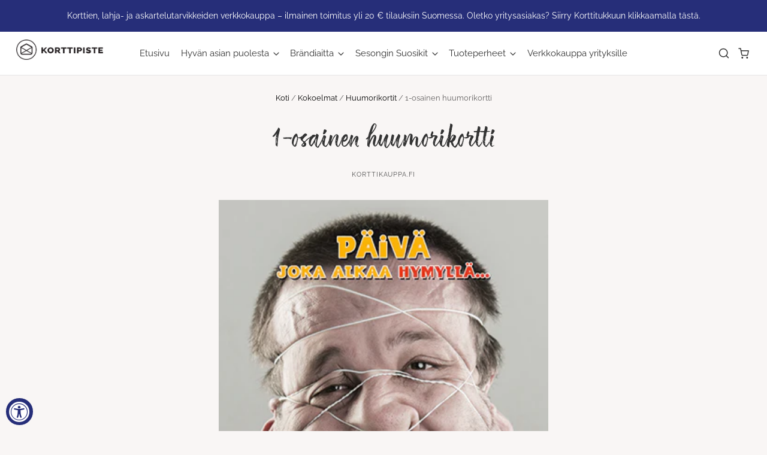

--- FILE ---
content_type: text/css
request_url: https://www.korttikauppa.fi/cdn/shop/t/11/assets/theme.css?v=96142613478393591741759343421
body_size: 31752
content:
@charset "UTF-8";@import"https://use.typekit.net/hrw0mbs.css";@font-face{font-family:Raleway;font-weight:400;font-style:normal;font-display:swap;src:url(//www.korttikauppa.fi/cdn/fonts/raleway/raleway_n4.2c76ddd103ff0f30b1230f13e160330ff8b2c68a.woff2?h1=a29ydHRpa2F1cHBhLmZp&h2=a2FydG8tZGVtby5hY2NvdW50Lm15c2hvcGlmeS5jb20&hmac=959105c07de772538bb296636e8c7df633a45e8aabc040293a8cd20bcb1f099d) format("woff2"),url(//www.korttikauppa.fi/cdn/fonts/raleway/raleway_n4.c057757dddc39994ad5d9c9f58e7c2c2a72359a9.woff?h1=a29ydHRpa2F1cHBhLmZp&h2=a2FydG8tZGVtby5hY2NvdW50Lm15c2hvcGlmeS5jb20&hmac=0b6f4bbb9afabdba0d56d2cf84afe610defcec507ad68238ec2a1160b08d4ff9) format("woff")}@font-face{font-family:Raleway;font-weight:400;font-style:italic;font-display:swap;src:url(//www.korttikauppa.fi/cdn/fonts/raleway/raleway_i4.aaa73a72f55a5e60da3e9a082717e1ed8f22f0a2.woff2?h1=a29ydHRpa2F1cHBhLmZp&h2=a2FydG8tZGVtby5hY2NvdW50Lm15c2hvcGlmeS5jb20&hmac=e8735dfb3360fdae1d6d70dab95c6f13b292171b0665f87ad65c9c0eec1acacd) format("woff2"),url(//www.korttikauppa.fi/cdn/fonts/raleway/raleway_i4.650670cc243082f8988ecc5576b6d613cfd5a8ee.woff?h1=a29ydHRpa2F1cHBhLmZp&h2=a2FydG8tZGVtby5hY2NvdW50Lm15c2hvcGlmeS5jb20&hmac=7d931ef8e7af26db1a1d492b643d72858bbaf0c828eb0d3409e2a72039cb73db) format("woff")}@font-face{font-family:Raleway;font-weight:700;font-style:normal;font-display:swap;src:url(//www.korttikauppa.fi/cdn/fonts/raleway/raleway_n7.740cf9e1e4566800071db82eeca3cca45f43ba63.woff2?h1=a29ydHRpa2F1cHBhLmZp&h2=a2FydG8tZGVtby5hY2NvdW50Lm15c2hvcGlmeS5jb20&hmac=98e80a006e2627f1367f9bc61702198d1237c11cc1196ee718731d051428ec37) format("woff2"),url(//www.korttikauppa.fi/cdn/fonts/raleway/raleway_n7.84943791ecde186400af8db54cf3b5b5e5049a8f.woff?h1=a29ydHRpa2F1cHBhLmZp&h2=a2FydG8tZGVtby5hY2NvdW50Lm15c2hvcGlmeS5jb20&hmac=b9a230d3a809792e0bf1757af136932e7ef3dba76a28360ca8ba18fca79525d5) format("woff")}@font-face{font-family:Raleway;font-weight:700;font-style:italic;font-display:swap;src:url(//www.korttikauppa.fi/cdn/fonts/raleway/raleway_i7.6d68e3c55f3382a6b4f1173686f538d89ce56dbc.woff2?h1=a29ydHRpa2F1cHBhLmZp&h2=a2FydG8tZGVtby5hY2NvdW50Lm15c2hvcGlmeS5jb20&hmac=7f41db4ff0c3cd6b96dc0d21b5f1db11192776ed9659db1492125e3a86540cb2) format("woff2"),url(//www.korttikauppa.fi/cdn/fonts/raleway/raleway_i7.ed82a5a5951418ec5b6b0a5010cb65216574b2bd.woff?h1=a29ydHRpa2F1cHBhLmZp&h2=a2FydG8tZGVtby5hY2NvdW50Lm15c2hvcGlmeS5jb20&hmac=7f03dd144183beeb473ef3c2f47ecf9e1d9a4f60b98103da652cce0e651b544c) format("woff")}@font-face{font-family:Raleway;font-weight:400;font-style:normal;font-display:swap;src:url(//www.korttikauppa.fi/cdn/fonts/raleway/raleway_n4.2c76ddd103ff0f30b1230f13e160330ff8b2c68a.woff2?h1=a29ydHRpa2F1cHBhLmZp&h2=a2FydG8tZGVtby5hY2NvdW50Lm15c2hvcGlmeS5jb20&hmac=959105c07de772538bb296636e8c7df633a45e8aabc040293a8cd20bcb1f099d) format("woff2"),url(//www.korttikauppa.fi/cdn/fonts/raleway/raleway_n4.c057757dddc39994ad5d9c9f58e7c2c2a72359a9.woff?h1=a29ydHRpa2F1cHBhLmZp&h2=a2FydG8tZGVtby5hY2NvdW50Lm15c2hvcGlmeS5jb20&hmac=0b6f4bbb9afabdba0d56d2cf84afe610defcec507ad68238ec2a1160b08d4ff9) format("woff")}@font-face{font-family:Raleway;font-weight:400;font-style:italic;font-display:swap;src:url(//www.korttikauppa.fi/cdn/fonts/raleway/raleway_i4.aaa73a72f55a5e60da3e9a082717e1ed8f22f0a2.woff2?h1=a29ydHRpa2F1cHBhLmZp&h2=a2FydG8tZGVtby5hY2NvdW50Lm15c2hvcGlmeS5jb20&hmac=e8735dfb3360fdae1d6d70dab95c6f13b292171b0665f87ad65c9c0eec1acacd) format("woff2"),url(//www.korttikauppa.fi/cdn/fonts/raleway/raleway_i4.650670cc243082f8988ecc5576b6d613cfd5a8ee.woff?h1=a29ydHRpa2F1cHBhLmZp&h2=a2FydG8tZGVtby5hY2NvdW50Lm15c2hvcGlmeS5jb20&hmac=7d931ef8e7af26db1a1d492b643d72858bbaf0c828eb0d3409e2a72039cb73db) format("woff")}@font-face{font-family:Raleway;font-weight:700;font-style:normal;font-display:swap;src:url(//www.korttikauppa.fi/cdn/fonts/raleway/raleway_n7.740cf9e1e4566800071db82eeca3cca45f43ba63.woff2?h1=a29ydHRpa2F1cHBhLmZp&h2=a2FydG8tZGVtby5hY2NvdW50Lm15c2hvcGlmeS5jb20&hmac=98e80a006e2627f1367f9bc61702198d1237c11cc1196ee718731d051428ec37) format("woff2"),url(//www.korttikauppa.fi/cdn/fonts/raleway/raleway_n7.84943791ecde186400af8db54cf3b5b5e5049a8f.woff?h1=a29ydHRpa2F1cHBhLmZp&h2=a2FydG8tZGVtby5hY2NvdW50Lm15c2hvcGlmeS5jb20&hmac=b9a230d3a809792e0bf1757af136932e7ef3dba76a28360ca8ba18fca79525d5) format("woff")}@font-face{font-family:Raleway;font-weight:700;font-style:italic;font-display:swap;src:url(//www.korttikauppa.fi/cdn/fonts/raleway/raleway_i7.6d68e3c55f3382a6b4f1173686f538d89ce56dbc.woff2?h1=a29ydHRpa2F1cHBhLmZp&h2=a2FydG8tZGVtby5hY2NvdW50Lm15c2hvcGlmeS5jb20&hmac=7f41db4ff0c3cd6b96dc0d21b5f1db11192776ed9659db1492125e3a86540cb2) format("woff2"),url(//www.korttikauppa.fi/cdn/fonts/raleway/raleway_i7.ed82a5a5951418ec5b6b0a5010cb65216574b2bd.woff?h1=a29ydHRpa2F1cHBhLmZp&h2=a2FydG8tZGVtby5hY2NvdW50Lm15c2hvcGlmeS5jb20&hmac=7f03dd144183beeb473ef3c2f47ecf9e1d9a4f60b98103da652cce0e651b544c) format("woff")}@font-face{font-family:Raleway;font-weight:400;font-style:normal;font-display:swap;src:url(//www.korttikauppa.fi/cdn/fonts/raleway/raleway_n4.2c76ddd103ff0f30b1230f13e160330ff8b2c68a.woff2?h1=a29ydHRpa2F1cHBhLmZp&h2=a2FydG8tZGVtby5hY2NvdW50Lm15c2hvcGlmeS5jb20&hmac=959105c07de772538bb296636e8c7df633a45e8aabc040293a8cd20bcb1f099d) format("woff2"),url(//www.korttikauppa.fi/cdn/fonts/raleway/raleway_n4.c057757dddc39994ad5d9c9f58e7c2c2a72359a9.woff?h1=a29ydHRpa2F1cHBhLmZp&h2=a2FydG8tZGVtby5hY2NvdW50Lm15c2hvcGlmeS5jb20&hmac=0b6f4bbb9afabdba0d56d2cf84afe610defcec507ad68238ec2a1160b08d4ff9) format("woff")}@font-face{font-family:Raleway;font-weight:400;font-style:italic;font-display:swap;src:url(//www.korttikauppa.fi/cdn/fonts/raleway/raleway_i4.aaa73a72f55a5e60da3e9a082717e1ed8f22f0a2.woff2?h1=a29ydHRpa2F1cHBhLmZp&h2=a2FydG8tZGVtby5hY2NvdW50Lm15c2hvcGlmeS5jb20&hmac=e8735dfb3360fdae1d6d70dab95c6f13b292171b0665f87ad65c9c0eec1acacd) format("woff2"),url(//www.korttikauppa.fi/cdn/fonts/raleway/raleway_i4.650670cc243082f8988ecc5576b6d613cfd5a8ee.woff?h1=a29ydHRpa2F1cHBhLmZp&h2=a2FydG8tZGVtby5hY2NvdW50Lm15c2hvcGlmeS5jb20&hmac=7d931ef8e7af26db1a1d492b643d72858bbaf0c828eb0d3409e2a72039cb73db) format("woff")}@font-face{font-family:Raleway;font-weight:400;font-style:normal;font-display:swap;src:url(//www.korttikauppa.fi/cdn/fonts/raleway/raleway_n4.2c76ddd103ff0f30b1230f13e160330ff8b2c68a.woff2?h1=a29ydHRpa2F1cHBhLmZp&h2=a2FydG8tZGVtby5hY2NvdW50Lm15c2hvcGlmeS5jb20&hmac=959105c07de772538bb296636e8c7df633a45e8aabc040293a8cd20bcb1f099d) format("woff2"),url(//www.korttikauppa.fi/cdn/fonts/raleway/raleway_n4.c057757dddc39994ad5d9c9f58e7c2c2a72359a9.woff?h1=a29ydHRpa2F1cHBhLmZp&h2=a2FydG8tZGVtby5hY2NvdW50Lm15c2hvcGlmeS5jb20&hmac=0b6f4bbb9afabdba0d56d2cf84afe610defcec507ad68238ec2a1160b08d4ff9) format("woff")}@font-face{font-family:Raleway;font-weight:400;font-style:italic;font-display:swap;src:url(//www.korttikauppa.fi/cdn/fonts/raleway/raleway_i4.aaa73a72f55a5e60da3e9a082717e1ed8f22f0a2.woff2?h1=a29ydHRpa2F1cHBhLmZp&h2=a2FydG8tZGVtby5hY2NvdW50Lm15c2hvcGlmeS5jb20&hmac=e8735dfb3360fdae1d6d70dab95c6f13b292171b0665f87ad65c9c0eec1acacd) format("woff2"),url(//www.korttikauppa.fi/cdn/fonts/raleway/raleway_i4.650670cc243082f8988ecc5576b6d613cfd5a8ee.woff?h1=a29ydHRpa2F1cHBhLmZp&h2=a2FydG8tZGVtby5hY2NvdW50Lm15c2hvcGlmeS5jb20&hmac=7d931ef8e7af26db1a1d492b643d72858bbaf0c828eb0d3409e2a72039cb73db) format("woff")}@font-face{font-family:Raleway;font-weight:400;font-style:normal;font-display:swap;src:url(//www.korttikauppa.fi/cdn/fonts/raleway/raleway_n4.2c76ddd103ff0f30b1230f13e160330ff8b2c68a.woff2?h1=a29ydHRpa2F1cHBhLmZp&h2=a2FydG8tZGVtby5hY2NvdW50Lm15c2hvcGlmeS5jb20&hmac=959105c07de772538bb296636e8c7df633a45e8aabc040293a8cd20bcb1f099d) format("woff2"),url(//www.korttikauppa.fi/cdn/fonts/raleway/raleway_n4.c057757dddc39994ad5d9c9f58e7c2c2a72359a9.woff?h1=a29ydHRpa2F1cHBhLmZp&h2=a2FydG8tZGVtby5hY2NvdW50Lm15c2hvcGlmeS5jb20&hmac=0b6f4bbb9afabdba0d56d2cf84afe610defcec507ad68238ec2a1160b08d4ff9) format("woff")}@font-face{font-family:Raleway;font-weight:400;font-style:italic;font-display:swap;src:url(//www.korttikauppa.fi/cdn/fonts/raleway/raleway_i4.aaa73a72f55a5e60da3e9a082717e1ed8f22f0a2.woff2?h1=a29ydHRpa2F1cHBhLmZp&h2=a2FydG8tZGVtby5hY2NvdW50Lm15c2hvcGlmeS5jb20&hmac=e8735dfb3360fdae1d6d70dab95c6f13b292171b0665f87ad65c9c0eec1acacd) format("woff2"),url(//www.korttikauppa.fi/cdn/fonts/raleway/raleway_i4.650670cc243082f8988ecc5576b6d613cfd5a8ee.woff?h1=a29ydHRpa2F1cHBhLmZp&h2=a2FydG8tZGVtby5hY2NvdW50Lm15c2hvcGlmeS5jb20&hmac=7d931ef8e7af26db1a1d492b643d72858bbaf0c828eb0d3409e2a72039cb73db) format("woff")}:root{--font-size-heading-1: 2.34375rem;--font-size-heading-2: 1.875rem;--font-size-heading-3: 1.40625rem;--font-size-heading-4: 1.0546875rem;--font-size-heading-5: .9375rem;--font-size-heading-6: .8203125rem;--font-size-heading-1-capitalize: 2.34375rem;--font-size-heading-2-capitalize: 1.875rem;--font-size-heading-3-capitalize: 1.40625rem;--font-size-heading-4-capitalize: 1.0546875rem;--font-size-heading-5-capitalize: .9375rem;--font-size-heading-6-capitalize: .8203125rem;--font-size-body: .9375rem;--font-size-body-small: .8203125rem;--font-size-body-smaller: .703125rem;--font-size-body-smallest: .5859375rem;--font-size-body-large: 1.0546875rem;--font-size-body-large-capitalize: 1.0546875rem;--font-size-body-menu: .9375rem;--font-size-body-smaller-caption: .640625rem}@media screen and (max-width: 1020px){:root{--font-size-heading-1: 1.875rem}}@media screen and (max-width: 720px){:root{--font-size-heading-2: 1.40625rem}}@media screen and (max-width: 540px){:root{--font-size-heading-4: 1.0546875rem}}@media screen and (max-width: 1020px){:root{--font-size-heading-1-capitalize: 1.875rem}}@media screen and (max-width: 720px){:root{--font-size-heading-2-capitalize: 1.40625rem}}@media screen and (max-width: 540px){:root{--font-size-heading-4-capitalize: 1.0546875rem}}@media screen and (max-width: 540px){:root{--font-size-body: .8203125rem}}@media screen and (max-width: 1020px){:root{--font-size-body-large: .84375rem}}@media screen and (max-width: 1020px){:root{--font-size-body-large-capitalize: .84375rem}}@media screen and (max-width: 540px){:root{--font-size-body-menu: .8203125rem}}@media screen and (max-width: 540px){:root{--font-size-body-smaller-caption: .640625rem}}:root{--font-size-base: .9375rem;--font-size-multiplier: .891666662;--space-xxx-small: calc(var(--font-size-base) * var(--font-size-multiplier) * .25);--space-xx-small: calc(var(--font-size-base) * var(--font-size-multiplier) * .5);--space-x-small: calc(var(--font-size-base) * var(--font-size-multiplier) * .75);--space-small: calc(var(--font-size-base) * var(--font-size-multiplier));--space-medium: calc(var(--font-size-base) * var(--font-size-multiplier) * 1.25);--space-large: calc(var(--font-size-base) * var(--font-size-multiplier) * 1.5);--space-x-large: calc(var(--font-size-base) * var(--font-size-multiplier) * 2);--space-xx-large: calc(var(--font-size-base) * var(--font-size-multiplier) * 2.5);--space-xxx-large: calc(var(--font-size-base) * var(--font-size-multiplier) * 3);--gutter-xs: calc(var(--font-size-base) * var(--font-size-multiplier) * .75);--gutter-small: calc(var(--font-size-base) * var(--font-size-multiplier));--gutter-medium: calc(var(--font-size-base) * var(--font-size-multiplier) * 1.5);--gutter-large: calc(var(--font-size-base) * var(--font-size-multiplier) * 2);--gutter-xl: calc(var(--font-size-base) * var(--font-size-multiplier) * 3.5)}.clearfix:before,.template-password .password-subscribe-form:before,.template-password .password-form-wrapper:before,.rte:before,.clearfix:after,.template-password .password-subscribe-form:after,.template-password .password-form-wrapper:after,.rte:after{content:" ";display:table}.clearfix:after,.template-password .password-subscribe-form:after,.template-password .password-form-wrapper:after,.rte:after{clear:both}.clearfix,.template-password .password-subscribe-form,.template-password .password-form-wrapper,.rte{*zoom: 1}.small-caps{text-transform:uppercase;letter-spacing:.1em}.slide-link,.collection-sorting select,.collection-filtering select,#bouncer_modal_datepicker span select,#infiniteoptions-container .spb-select select{position:absolute;top:0;right:0;bottom:0;left:0}@keyframes fade-in{0%{opacity:0}to{opacity:1}}@keyframes unfold{0%{opacity:0;transform:perspective(2000px) rotateX(-15deg);transform-origin:50% -40px}to{opacity:1;transform:perspective(2000px) rotateX(0);transform-origin:50% -40px}}@keyframes slide-in{0%{opacity:0;transform:translate3d(-100%,0,0)}50%{opacity:1}to{transform:translateZ(0)}}@keyframes slide-down{0%{transform:translate3d(0,-100%,0)}to{transform:translateZ(0)}}@keyframes sneak-in{0%{opacity:0;transform:translate(-20px)}to{opacity:1;transform:translate(0)}}@keyframes sneak-in-vertical{0%{opacity:0;transform:translate3d(0,20px,0)}to{opacity:1;transform:translateZ(0)}}@keyframes rotator{0%{transform:rotate(0)}to{transform:rotate(270deg)}}@keyframes dash{0%{stroke-dashoffset:280}50%{stroke-dashoffset:75;transform:rotate(135deg)}to{stroke-dashoffset:280;transform:rotate(450deg)}}/*! normalize.css v3.0.1 | MIT License | git.io/normalize */html{font-family:sans-serif;-ms-text-size-adjust:100%;-webkit-text-size-adjust:100%}body{margin:0}article,aside,details,figcaption,figure,footer,header,hgroup,main,nav,section,summary{display:block}audio,canvas,progress,video{display:inline-block;vertical-align:baseline}audio:not([controls]){display:none;height:0}[hidden],template{display:none}a{background:transparent}a:active,a:hover{outline:0}abbr[title]{border-bottom:1px dotted}b,strong{font-weight:700}dfn{font-style:italic}h1,.age-gate__heading{font-size:2em;margin:.67em 0}mark{background:#ff0;color:#000}small{font-size:80%}sub,sup{font-size:75%;line-height:0;position:relative;vertical-align:baseline}sup{top:-.5em}sub{bottom:-.25em}img{border:0}svg:not(:root){overflow:hidden}figure{margin:1em 40px}hr{box-sizing:content-box;height:0}pre{overflow:auto}code,kbd,pre,samp{font-family:monospace,monospace;font-size:1em}button,input,optgroup,select,textarea{color:inherit;font:inherit;margin:0}button{overflow:visible}button,select{text-transform:none}button,html input[type=button],input[type=reset],input[type=submit]{-webkit-appearance:button;-moz-appearance:button;appearance:button;cursor:pointer}button[disabled],html input[disabled]{cursor:default}button::-moz-focus-inner,input::-moz-focus-inner{border:0;padding:0}input{line-height:normal}input[type=checkbox],input[type=radio]{box-sizing:border-box;padding:0}input[type=number]::-webkit-inner-spin-button,input[type=number]::-webkit-outer-spin-button{height:auto}input[type=search]{-webkit-appearance:textfield;-moz-appearance:textfield;appearance:textfield;box-sizing:content-box}input[type=search]::-webkit-search-cancel-button,input[type=search]::-webkit-search-decoration{-webkit-appearance:none;appearance:none}fieldset{border:1px solid #c0c0c0;margin:0 2px;padding:.35em .625em .75em}legend{border:0;padding:0}textarea{overflow:auto}optgroup{font-weight:700}table{border-collapse:collapse;border-spacing:0}td,th{padding:0}@font-face{font-family:Social Icons;src:url(//www.korttikauppa.fi/cdn/shop/t/11/assets/pixelunionsocialicons-regular.eot?v=67152799333607820471704279828);src:url(//www.korttikauppa.fi/cdn/shop/t/11/assets/pixelunionsocialicons-regular.eot?%23iefix&v=67152799333607820471704279828) format("embedded-opentype"),url(//www.korttikauppa.fi/cdn/shop/t/11/assets/pixelunionsocialicons-regular.woff?v=166346450244837970441704279829) format("woff");font-weight:400;font-style:normal;font-display:swap}@font-face{font-family:Pacific;src:url(//www.korttikauppa.fi/cdn/shop/t/11/assets/pacific-icons.eot?v=74912783835964579941704279828);src:url(//www.korttikauppa.fi/cdn/shop/t/11/assets/pacific-icons.eot?%23iefix&v=74912783835964579941704279828) format("embedded-opentype"),url(//www.korttikauppa.fi/cdn/shop/t/11/assets/pacific-icons.woff?v=156460543866264186621704279828) format("woff");font-weight:400;font-style:normal;font-display:swap}body{font-family:Raleway,sans-serif;font-style:normal;font-weight:400;font-size:var(--font-size-body);color:#000;line-height:1.75;-webkit-font-smoothing:antialiased}a,.product-message__checkout-button{color:#262e79;text-decoration:none}a:hover,.product-message__checkout-button:hover{color:#0e102b}h6,h5,.cart-item-title,h4,h3,.product__title,.page-title,h2,.slide-title,.template-cart .page-title,h1,.age-gate__heading{font-family:Raleway,sans-serif;font-style:normal;font-weight:400;line-height:1.2;color:#333;letter-spacing:0em}h6,h5,.cart-item-title,h4,h3,.product__title,.page-title,h2,.slide-title,.template-cart .page-title,h1,.age-gate__heading{text-transform:none}h6 b,h5 b,.cart-item-title b,h4 b,h3 b,.product__title b,.page-title b,h2 b,.slide-title b,.template-cart .page-title b,h1 b,.age-gate__heading b,h6 strong,h5 strong,.cart-item-title strong,h4 strong,h3 strong,.product__title strong,.page-title strong,h2 strong,.slide-title strong,.template-cart .page-title strong,h1 strong,.age-gate__heading strong{font-weight:700}h6 em,h5 em,.cart-item-title em,h4 em,h3 em,.product__title em,.page-title em,h2 em,.slide-title em,.template-cart .page-title em,h1 em,.age-gate__heading em,h6 b em,h5 b em,.cart-item-title b em,h4 b em,h3 b em,.product__title b em,.page-title b em,h2 b em,.slide-title b em,.template-cart .page-title b em,h1 b em,.age-gate__heading b em,h6 strong em,h5 strong em,.cart-item-title strong em,h4 strong em,h3 strong em,.product__title strong em,.page-title strong em,h2 strong em,.slide-title strong em,.template-cart .page-title strong em,h1 strong em,.age-gate__heading strong em,h6 em b,h5 em b,.cart-item-title em b,h4 em b,h3 em b,.product__title em b,.page-title em b,h2 em b,.slide-title em b,.template-cart .page-title em b,h1 em b,.age-gate__heading em b,h6 em strong,h5 em strong,.cart-item-title em strong,h4 em strong,h3 em strong,.product__title em strong,.page-title em strong,h2 em strong,.slide-title em strong,.template-cart .page-title em strong,h1 em strong,.age-gate__heading em strong{font-style:italic}.slide-title,.template-cart .page-title,h1,.age-gate__heading{font-size:var(--font-size-heading-1-capitalize)}.product__title,.page-title,h2{font-size:var(--font-size-heading-2-capitalize)}h3{font-size:var(--font-size-heading-3-capitalize)}.cart-item-title,h4{font-size:var(--font-size-heading-4-capitalize)}h5{font-size:var(--font-size-heading-5-capitalize)}h6{font-size:var(--font-size-heading-6-capitalize)}.site-mobile-nav .navmenu-link,.navigation{font-family:Raleway,sans-serif;font-style:normal;font-weight:400;font-size:var(--font-size-body-menu);letter-spacing:0em}.site-mobile-nav .navmenu-link,.navigation{text-transform:none}.page-title{margin:var(--space-medium) 0;text-align:center;word-break:break-word}.section-title{font-family:Raleway,sans-serif;font-style:normal;font-weight:400;font-size:var(--font-size-heading-5-capitalize);line-height:1.2;letter-spacing:0em;color:#4f4f4f}.section-title{text-transform:none}.meta,.product__vendor,.home-feature-content p:first-child,.product-list-item-badge,.collection-description-more,.cart-item-vendor,.cart-items th,.order-note,.order-item-vendor,#coin-container select,.footer-tweet .timePosted,.main-footer h4,.modal-close-secondary{font-family:Raleway,sans-serif;font-style:normal;font-weight:400;font-size:var(--font-size-body-smaller-caption);letter-spacing:.08em;color:#4f4f4f}.meta,.product__vendor,.home-feature-content p:first-child,.product-list-item-badge,.collection-description-more,.cart-item-vendor,.cart-items th,.order-note,.order-item-vendor,#coin-container select,.footer-tweet .timePosted,.main-footer h4,.modal-close-secondary{text-transform:uppercase}p,ul,ol,dl,blockquote,table,code,figure{margin-top:var(--space-medium);margin-bottom:var(--space-medium)}figure{margin-left:0;margin-right:0}img{max-width:100%}ul,ol,dl{padding-left:22px}ul{list-style:outside none}ol{list-style:outside decimal}hr{height:2px;background:#e5e5e5;border:none}blockquote{position:relative;margin:0;color:#000}@media (min-width: 1021px){blockquote{padding-left:calc(var(--gutter-large) * 1)}}@media (max-width: 1020px){blockquote{padding-left:calc(var(--gutter-large) * 1)}}@media (max-width: 720px){blockquote{padding-left:calc(var(--gutter-medium) * 1)}}@media (max-width: 540px){blockquote{padding-left:calc(var(--gutter-small) * 1)}}@media (max-width: 360px){blockquote{padding-left:calc(var(--gutter-xs) * 1)}}blockquote:before{content:"";position:absolute;width:1px;top:calc(var(--font-size-base) / 2 * 1px);bottom:0;left:0;background:#e5e5e5}blockquote>*:first-child{margin-top:0}blockquote>*:last-child{margin-bottom:0}blockquote.highlight{font-size:var(--font-size-heading-3);line-height:1.5833333333;margin-left:-50px;margin-right:-50px}@media (max-width: 720px){blockquote.highlight{margin-left:0;margin-right:0}}cite{display:block;margin-top:10px!important;color:#000}table{font-size:var(--font-size-body);background:transparent;color:#000;border:1px solid #e5e5e5;border-top:none;border-radius:5px;border-collapse:separate;line-height:1.5714285714}table.clean{border:none;border-radius:0}table .column-title{display:none}td,th{border-top:1px solid #e5e5e5}.clean td,.clean th{border:none}thead th:first-child{border-radius:5px 0 0}thead th:last-child{border-radius:0 5px 0 0}tbody tr:first-child td:first-child,tbody tr:first-child th:first-child{border-radius:5px 0 0}tbody tr:first-child td:last-child,tbody tr:first-child th:last-child{border-radius:0 5px 0 0}thead+tbody tr:first-child td:first-child,thead+tbody tr:first-child th:first-child,thead+tbody tr:first-child td:last-child,thead+tbody tr:first-child th:last-child{border-radius:0}tbody tr:last-child td:first-child,tbody tr:last-child th:first-child{border-radius:0 0 0 5px}tbody tr:last-child td:last-child,tbody tr:last-child th:last-child{border-radius:0 0 5px}th{background:#f3edeb;padding:15px;color:#333}td{border-left:1px solid #e5e5e5;padding-top:var(--space-large);padding-bottom:var(--space-large)}@media (min-width: 1021px){td{padding-right:calc(var(--gutter-large) * 1)}}@media (max-width: 1020px){td{padding-right:calc(var(--gutter-large) * 1)}}@media (max-width: 720px){td{padding-right:calc(var(--gutter-medium) * 1)}}@media (max-width: 540px){td{padding-right:calc(var(--gutter-small) * 1)}}@media (max-width: 360px){td{padding-right:calc(var(--gutter-xs) * 1)}}@media (min-width: 1021px){td{padding-left:calc(var(--gutter-large) * 1)}}@media (max-width: 1020px){td{padding-left:calc(var(--gutter-large) * 1)}}@media (max-width: 720px){td{padding-left:calc(var(--gutter-medium) * 1)}}@media (max-width: 540px){td{padding-left:calc(var(--gutter-small) * 1)}}@media (max-width: 360px){td{padding-left:calc(var(--gutter-xs) * 1)}}td:first-child{border-left:none}table.mobile-layout{border-bottom:none}table.mobile-layout .column-title{font-family:Raleway,sans-serif;font-style:normal;font-weight:700;display:inline-block}table.mobile-layout thead{display:none}table.mobile-layout tr td{width:100%;display:block;text-align:left;border-top:1px solid #e5e5e5!important;border-left:none;float:left;clear:left}table.mobile-layout td:last-child{border-bottom:none}table.mobile-layout tr:last-child td:last-child{border-bottom:1px solid #e5e5e5!important}.input-wrapper{margin:25px 0;color:#333}.input-wrapper label{display:block;margin-bottom:10px}.input-group-wrapper{margin:25px 0}.input-group-wrapper span{display:block}.input-group-wrapper label{font-size:var(--font-size-body-small);display:block;margin:11px 0}.input-group-wrapper input{margin-right:5px}input,textarea{width:100%;max-width:670px;font-family:inherit}input[type=checkbox],input[type=radio],textarea[type=checkbox],textarea[type=radio]{width:auto}input:focus,textarea:focus{outline:none}input[type=text]::-ms-expand,input[type=email]::-ms-expand,input[type=password]::-ms-expand,input[type=search]::-ms-expand,input[type=telephone]::-ms-expand,input[type=tel]::-ms-expand,input[type=number]::-ms-expand,textarea::-ms-expand,select::-ms-expand{display:none}input[type=text].error,.error input[type=text],input[type=email].error,.error input[type=email],input[type=password].error,.error input[type=password],input[type=search].error,.error input[type=search],input[type=telephone].error,.error input[type=telephone],input[type=tel].error,.error input[type=tel],input[type=number].error,.error input[type=number],textarea.error,.error textarea,select.error,.error select{color:#d60000;border:1px solid #d60000}input[type=text].error::placeholder,.error input[type=text]::placeholder,input[type=email].error::placeholder,.error input[type=email]::placeholder,input[type=password].error::placeholder,.error input[type=password]::placeholder,input[type=search].error::placeholder,.error input[type=search]::placeholder,input[type=telephone].error::placeholder,.error input[type=telephone]::placeholder,input[type=tel].error::placeholder,.error input[type=tel]::placeholder,input[type=number].error::placeholder,.error input[type=number]::placeholder,textarea.error::placeholder,.error textarea::placeholder,select.error::placeholder,.error select::placeholder{color:#ff7070}input[type=text]:not(:disabled),input[type=email]:not(:disabled),input[type=password]:not(:disabled),input[type=search]:not(:disabled),input[type=telephone]:not(:disabled),input[type=tel]:not(:disabled),input[type=number]:not(:disabled),textarea:not(:disabled),select:not(:disabled){cursor:pointer}@media (max-width: 540px){input[type=text],input[type=email],input[type=password],input[type=search],input[type=telephone],input[type=tel],input[type=number],textarea,select{font-size:var(--font-size-body)}}.error-message,.errors{color:#d60000}select{max-width:100%}@media (max-width: 540px){select{font-size:var(--font-size-body)}}.select-wrapper,.age-gate__select-wrapper{position:relative}.select-wrapper svg,.age-gate__select-wrapper svg{position:absolute;right:var(--space-medium);width:16px;height:16px;top:50%;transform:translate(50%,-50%);pointer-events:none}label+.select-wrapper,label+.age-gate__select-wrapper{margin-top:10px}.checkbox-wrapper+label{cursor:pointer;margin-left:4px}iframe{border:none}.rte>*:first-child{margin-top:0}.rte>*:last-child{margin-bottom:0}.rte ul{list-style:disc}.rte li{margin:11px 0}th,b,strong{font-weight:700}em,th,b em,strong em,em b,em strong{font-style:italic}input[type=text],input[type=email],input[type=password],input[type=search],input[type=telephone],input[type=tel],input[type=number],textarea,select{font-family:Raleway,sans-serif;font-style:normal;font-weight:400;font-size:var(--font-size-body);transition:color .15s cubic-bezier(.4,0,.2,1),background-color .25s cubic-bezier(.4,0,.2,1),border .25s cubic-bezier(.4,0,.2,1),box-shadow .25s cubic-bezier(.4,0,.2,1);width:100%;padding:calc(7px * var(--font-size-multiplier)) var(--space-xx-small) calc(7px * var(--font-size-multiplier)) var(--space-x-small);line-height:1.5;color:#4f4f4f;background:#fff;border:1px solid #d0d0d0;border-radius:3px;outline:none;-webkit-appearance:none;-moz-appearance:none;appearance:none}input[type=text]:hover,input[type=email]:hover,input[type=password]:hover,input[type=search]:hover,input[type=telephone]:hover,input[type=tel]:hover,input[type=number]:hover,textarea:hover,select:hover{border-color:#bfbfbf}input[type=text]:active,input[type=email]:active,input[type=password]:active,input[type=search]:active,input[type=telephone]:active,input[type=tel]:active,input[type=number]:active,textarea:active,select:active,input[type=text]:focus,input[type=email]:focus,input[type=password]:focus,input[type=search]:focus,input[type=telephone]:focus,input[type=tel]:focus,input[type=number]:focus,textarea:focus,select:focus{border-color:#58a3ff;box-shadow:0 0 0 2.5px #58a3ff4d}input[type=text]::placeholder,input[type=email]::placeholder,input[type=password]::placeholder,input[type=search]::placeholder,input[type=telephone]::placeholder,input[type=tel]::placeholder,input[type=number]::placeholder,textarea::placeholder,select::placeholder{color:#b9b9b9}input[disabled][type=text],input[disabled][type=email],input[disabled][type=password],input[disabled][type=search],input[disabled][type=telephone],input[disabled][type=tel],input[disabled][type=number],textarea[disabled],select[disabled]{color:#b9b9b9;background-color:#f6f6f6;border-color:#cacaca;box-shadow:none}.checkbox-wrapper{position:relative}.checkbox-wrapper .checkbox-icon{transition:color .15s cubic-bezier(.4,0,.2,1),background-color .25s cubic-bezier(.4,0,.2,1),border .25s cubic-bezier(.4,0,.2,1),box-shadow .25s cubic-bezier(.4,0,.2,1);position:absolute;top:0;left:0;width:calc(var(--font-size-base) * 1px);height:calc(var(--font-size-base) * 1px);pointer-events:none;border:1px solid #d0d0d0;border-radius:2px}.checkbox-wrapper .checkbox-icon svg{position:absolute;top:1px;left:1px;width:12px;height:12px;color:#f9f6f5;pointer-events:none;opacity:0;transition:opacity .15s cubic-bezier(.4,0,.2,1)}.checkbox-wrapper input[type=checkbox]{z-index:1;width:calc(var(--font-size-base) * 1px);height:calc(var(--font-size-base) * 1px);opacity:0}.checkbox-wrapper input[type=checkbox]:hover~.checkbox-icon{border-color:#bfbfbf}.checkbox-wrapper input[type=checkbox]:focus~.checkbox-icon{border-color:transparent;box-shadow:0 0 0 2.5px #58a3ff4d}.checkbox-wrapper input[type=checkbox]:checked~.checkbox-icon{background:#262e79;border-color:#262e79}.checkbox-wrapper input[type=checkbox]:checked~.checkbox-icon svg{opacity:1}.checkbox-wrapper input[type=checkbox]:not(:disabled){cursor:pointer}*{box-sizing:border-box}html:before{display:none;content:"XS,S,M,L,XL"}html:after{display:none}@media (max-width: 1020px){html:after{content:"L"}}@media (max-width: 720px){html:after{content:"M"}}@media (max-width: 540px){html:after{content:"S"}}@media (max-width: 360px){html:after{content:"XS"}}@media (min-width: 1021px){html:after{content:"XL"}}body{background-color:#f9f6f5;color:#000;transition:padding .15s cubic-bezier(.4,0,.2,1)}body{background-image:none}body.modal-overflow{overflow:hidden;position:relative}.scroll-locked body{overflow:hidden;touch-action:manipulation}.main-content-wrapper{position:relative;display:flex;justify-content:space-between;max-width:calc(1400px + var(--gutter-large) * 2);min-width:320px;padding-top:0;padding-right:0;margin:var(--space-x-large) auto 0}@media (min-width: 1021px){.main-content-wrapper{padding-right:calc(var(--gutter-large) * 1)}}@media (max-width: 1020px){.main-content-wrapper{padding-right:calc(var(--gutter-large) * 1)}}@media (max-width: 720px){.main-content-wrapper{padding-right:calc(var(--gutter-medium) * 1)}}@media (max-width: 540px){.main-content-wrapper{padding-right:calc(var(--gutter-small) * 1)}}@media (max-width: 360px){.main-content-wrapper{padding-right:calc(var(--gutter-xs) * 1)}}@media (min-width: 1021px){.main-content-wrapper{padding-left:calc(var(--gutter-large) * 1)}}@media (max-width: 1020px){.main-content-wrapper{padding-left:calc(var(--gutter-large) * 1)}}@media (max-width: 720px){.main-content-wrapper{padding-left:calc(var(--gutter-medium) * 1)}}@media (max-width: 540px){.main-content-wrapper{padding-left:calc(var(--gutter-small) * 1)}}@media (max-width: 360px){.main-content-wrapper{padding-left:calc(var(--gutter-xs) * 1)}}@media (max-width: 720px){.main-content-wrapper{display:block;margin:var(--space-large) auto 0}}@media (max-width: 720px){.sidebar{order:3}}.main-content{width:65%;margin:0 auto}@media (max-width: 1020px){.main-content{width:80%}}@media (max-width: 720px){.main-content{width:100%}}.sidebar-enabled .main-content{padding-bottom:var(--space-xxx-large)}.hidden{display:none}.rte .tabs{position:relative;display:block;max-width:100%;height:42px;padding:0;margin:var(--space-large) 0 0 30px;white-space:nowrap;text-align:left;overflow:hidden;z-index:8}.rte .tabs li{font-size:var(--font-size-body-small);display:inline-block;height:41px;line-height:42px;padding:0 16px;margin:0;border:1px solid transparent;border-bottom:none;cursor:pointer;color:#333}.rte .tabs li.active{border-color:#e5e5e5;height:42px;border-radius:5px 5px 0 0;background:#f9f6f5}.rte .tabs-content{position:relative;top:-1px;z-index:5;display:block;width:100%;padding-top:var(--space-large);padding-bottom:var(--space-large);margin:0 0 var(--space-large);overflow:hidden;border:1px solid #e5e5e5;border-radius:5px}@media (min-width: 1021px){.rte .tabs-content{padding-right:calc(var(--gutter-large) * 1)}}@media (max-width: 1020px){.rte .tabs-content{padding-right:calc(var(--gutter-large) * 1)}}@media (max-width: 720px){.rte .tabs-content{padding-right:calc(var(--gutter-medium) * 1)}}@media (max-width: 540px){.rte .tabs-content{padding-right:calc(var(--gutter-small) * 1)}}@media (max-width: 360px){.rte .tabs-content{padding-right:calc(var(--gutter-xs) * 1)}}@media (min-width: 1021px){.rte .tabs-content{padding-left:calc(var(--gutter-large) * 1)}}@media (max-width: 1020px){.rte .tabs-content{padding-left:calc(var(--gutter-large) * 1)}}@media (max-width: 720px){.rte .tabs-content{padding-left:calc(var(--gutter-medium) * 1)}}@media (max-width: 540px){.rte .tabs-content{padding-left:calc(var(--gutter-small) * 1)}}@media (max-width: 360px){.rte .tabs-content{padding-left:calc(var(--gutter-xs) * 1)}}.rte .tabs-content>li{display:none;margin:0}.rte .tabs-content>li>*:first-child{margin-top:0}.rte .tabs-content>li>*:last-child{margin-bottom:0}.rte .tabs-content>li.active{display:block}.modal-wrapper{display:none;position:fixed;top:0;right:0;bottom:0;left:0;background:#f9f6f5b3;z-index:9999;opacity:0;opacity:.3s cubic-bezier(.25,.46,.45,.94)}.modal-wrapper.active,.modal-wrapper.opening{display:block}.modal-wrapper.opening,.modal-wrapper.open{opacity:1}.modal-overflow .modal-wrapper{overflow-y:scroll;-webkit-overflow-scrolling:touch}@media (max-width: 540px){.modal-wrapper{padding-bottom:30px}}.modal-content{position:absolute;top:55%;left:50%;width:60%;max-width:640px;padding-top:var(--space-large);padding-bottom:var(--space-large);background:#f9f6f5;border:1px solid #e5e5e5;opacity:0;opacity:.3s cubic-bezier(.25,.46,.45,.94),top .3s cubic-bezier(.25,.46,.45,.94)}@media (min-width: 1021px){.modal-content{padding-right:calc(var(--gutter-large) * 1)}}@media (max-width: 1020px){.modal-content{padding-right:calc(var(--gutter-large) * 1)}}@media (max-width: 720px){.modal-content{padding-right:calc(var(--gutter-medium) * 1)}}@media (max-width: 540px){.modal-content{padding-right:calc(var(--gutter-small) * 1)}}@media (max-width: 360px){.modal-content{padding-right:calc(var(--gutter-xs) * 1)}}@media (min-width: 1021px){.modal-content{padding-left:calc(var(--gutter-large) * 1)}}@media (max-width: 1020px){.modal-content{padding-left:calc(var(--gutter-large) * 1)}}@media (max-width: 720px){.modal-content{padding-left:calc(var(--gutter-medium) * 1)}}@media (max-width: 540px){.modal-content{padding-left:calc(var(--gutter-small) * 1)}}@media (max-width: 360px){.modal-content{padding-left:calc(var(--gutter-xs) * 1)}}@media (max-width: 1020px){.modal-content{width:70%}}@media (max-width: 720px){.modal-content{width:80%}}@media (max-width: 540px){.modal-content{position:relative;margin:0 0 var(--space-large)!important;top:var(--space-large)!important;left:var(--gutter-small)!important;width:calc(100% - var(--gutter-small) * 2);padding:70px var(--gutter-small) var(--gutter-small)}}@media (max-width: 360px){.modal-content{position:relative;margin:0 0 var(--space-large)!important;top:var(--space-large)!important;left:var(--gutter-xs)!important;width:calc(100% - var(--gutter-xs) * 2);padding:70px var(--gutter-xs) var(--gutter-xs)}}.open .modal-content{top:50%;opacity:1}.modal-overflow .modal-content{top:var(--space-large)!important;margin-bottom:var(--space-large)}.modal-close-secondary{position:absolute;top:30px;right:30px;line-height:1;cursor:pointer;color:#000}.modal-close-secondary:hover{color:#4f4f4f}.modal-close-secondary:after{content:"\e010";top:3px;position:relative;margin-left:5px;font-family:Pacific;font-size:25px;font-weight:400;line-height:0;-webkit-font-smoothing:antialiased}@media (max-width: 540px){.modal-close-secondary{right:50%;margin-right:-35px}}.modal-title{margin-top:0}.placeholder-svg{min-height:25vh}.home-slideshow .placeholder-svg{min-height:66vh}.sidebar-enabled .home-slideshow .placeholder-svg{min-height:44vh}@media screen and (max-width: 720px){.sidebar-enabled .home-slideshow .placeholder-svg{min-height:25vh}}@media screen and (max-width: 542px){.sidebar-enabled .home-slideshow .placeholder-svg{min-height:200px}}@media screen and (max-width: 720px){.home-slideshow .placeholder-svg{min-height:25vh}}@media screen and (max-width: 542px){.home-slideshow .placeholder-svg{min-height:200px}}.placeholder-background{background-color:#efe8e5}.placeholder-svg{background-color:#efe8e5;fill:#404040}.custom-liquid{max-width:1400px;margin:0 auto}.slide-image,.product-list-item-thumbnail,.home-blog-post-image,.home-collection-list-item-image,.home-feature-image{height:auto;background-color:#efe8e5}.slide-image img,.product-list-item-thumbnail img,.home-blog-post-image img,.home-collection-list-item-image img,.home-feature-image img{display:block;margin:auto}.post-image,.footer-promo{position:relative}.rimg-canvas{position:absolute;top:0;bottom:0;left:0;right:0;width:100%;height:100%;background-color:#efe8e5;transition:visibility 0s linear .1s,opacity .1s linear}[data-rimg=loaded]+.rimg-canvas{visibility:hidden;opacity:0}.no-js .rimg-canvas{display:none}[data-rimg=lazy],[data-rimg=loading],[data-rimg=loaded]{transition:opacity .1s linear}[data-rimg=lazy],[data-rimg=loading]{opacity:0}[data-rimg=loaded]{opacity:1}.no-js [data-rimg=lazy]{display:none}.age-gate__confirm_btn,.disclosure__submit,.payment-buttons-container .shopify-payment-button__button--unbranded,.button.disabled,.submit.disabled,input[type=submit].disabled,input[type=button].disabled,.smart-payment-buttons .add-to-cart:not(.disabled),.complementary-products .flickity-prev-next-button,.button.secondary,.submit.secondary,input[type=submit].secondary,input[type=button].secondary,.button,.submit,input[type=submit],input[type=button]{font-family:Raleway,sans-serif;font-style:normal;font-weight:400;font-size:var(--font-size-body-small);transition:color .15s cubic-bezier(.4,0,.2,1),background-color .25s cubic-bezier(.4,0,.2,1),border .25s cubic-bezier(.4,0,.2,1),box-shadow .25s cubic-bezier(.4,0,.2,1);width:auto;min-height:var(--space-xxx-large);padding:var(--space-xx-small) var(--space-small);margin-right:12px;line-height:1.5;letter-spacing:.07em;color:#fff;cursor:pointer;background:#f04d2e;border:1px solid transparent;border-radius:3px}.age-gate__confirm_btn,.disclosure__submit,.payment-buttons-container .shopify-payment-button__button--unbranded,.button.disabled,.submit.disabled,input[type=submit].disabled,input[type=button].disabled,.smart-payment-buttons .add-to-cart:not(.disabled),.complementary-products .flickity-prev-next-button,.button.secondary,.submit.secondary,input[type=submit].secondary,input[type=button].secondary,.button,.submit,input[type=submit],input[type=button]{text-transform:uppercase}.age-gate__confirm_btn:hover,.disclosure__submit:hover,.payment-buttons-container .shopify-payment-button__button--unbranded:hover,.smart-payment-buttons .add-to-cart:hover:not(.disabled),.complementary-products .flickity-prev-next-button:hover,.button:hover,.submit:hover,input[type=submit]:hover,input[type=button]:hover,.age-gate__confirm_btn:active,.disclosure__submit:active,.payment-buttons-container .shopify-payment-button__button--unbranded:active,.smart-payment-buttons .add-to-cart:active:not(.disabled),.complementary-products .flickity-prev-next-button:active,.button:active,.submit:active,input[type=submit]:active,input[type=button]:active{background:#ee3b19}.age-gate__confirm_btn:active,.disclosure__submit:active,.payment-buttons-container .shopify-payment-button__button--unbranded:active,.smart-payment-buttons .add-to-cart:active:not(.disabled),.complementary-products .flickity-prev-next-button:active,.button:active,.submit:active,input[type=submit]:active,input[type=button]:active{border-color:#0000001a;box-shadow:inset 0 1px 3px #0003}.age-gate__confirm_btn:focus,.disclosure__submit:focus,.payment-buttons-container .shopify-payment-button__button--unbranded:focus,.smart-payment-buttons .add-to-cart:focus:not(.disabled),.complementary-products .flickity-prev-next-button:focus,.button:focus,.submit:focus,input[type=submit]:focus,input[type=button]:focus{outline:0;box-shadow:0 0 0 2.5px #58a3ff4d}.age-gate__confirm_btn:active:focus,.disclosure__submit:active:focus,.payment-buttons-container .shopify-payment-button__button--unbranded:active:focus,.smart-payment-buttons .add-to-cart:active:focus:not(.disabled),.complementary-products .flickity-prev-next-button:active:focus,.button:active:focus,.submit:active:focus,input[type=submit]:active:focus,input[type=button]:active:focus{box-shadow:inset 0 1px 2px #0000004d,0 0 0 2.5px #58a3ff4d}.smart-payment-buttons .add-to-cart:not(.disabled),.complementary-products .flickity-prev-next-button,.button.secondary,.submit.secondary,input[type=submit].secondary,input[type=button].secondary{color:#f04d2e;background:#fff;border-color:#f04d2e}.smart-payment-buttons .add-to-cart:hover:not(.disabled),.complementary-products .flickity-prev-next-button:hover,.button.secondary:hover,.submit.secondary:hover,input[type=submit].secondary:hover,input[type=button].secondary:hover{color:#ee3b19;background:#feedea;border-color:#ee3b19}.smart-payment-buttons .add-to-cart:active:not(.disabled),.complementary-products .flickity-prev-next-button:active,.button.secondary:active,.submit.secondary:active,input[type=submit].secondary:active,input[type=button].secondary:active{background:#fff;border:1px solid #ee3b19}.smart-payment-buttons .add-to-cart:hover:not(.disabled),.complementary-products .flickity-prev-next-button:hover,.button.secondary:hover,.submit.secondary:hover,input[type=submit].secondary:hover,input[type=button].secondary:hover,.smart-payment-buttons .add-to-cart:active:not(.disabled),.complementary-products .flickity-prev-next-button:active,.button.secondary:active,.submit.secondary:active,input[type=submit].secondary:active,input[type=button].secondary:active{background:#feedea}.button.disabled,.submit.disabled,input[type=submit].disabled,input[type=button].disabled{color:#646262;cursor:not-allowed;background:#000000e6}.button.disabled:hover,.submit.disabled:hover,input[type=submit].disabled:hover,input[type=button].disabled:hover{color:#646262;background:#000000e6}.button.disabled:active,.submit.disabled:active,input[type=submit].disabled:active,input[type=button].disabled:active{border:0;box-shadow:none}.surface-pick-up-embed{--surface-pick-up-embed-theme-success-color: rgb(50, 205, 50);--surface-pick-up-embed-theme-error-color: rgb(179, 58, 58);--surface-pick-up-embed-theme-paragraph-font-size: 16px;--surface-pick-up-embed-theme-paragraph-smaller-font-size: calc(var(--surface-pick-up-embed-theme-paragraph-font-size) - 4px);--surface-pick-up-embed-theme-body-font-weight-bold: 600;--surface-pick-up-embed-theme-body-text-color: #808080;--surface-pick-up-embed-theme-link-text-decoration: underline;--surface-pick-up-embed-row-gap: 10px;--surface-pick-up-embed-column-gap: 10px;display:grid;grid-template-columns:-webkit-min-content auto;grid-template-columns:min-content auto;row-gap:var(--surface-pick-up-embed-row-gap);column-gap:var(--surface-pick-up-embed-column-gap);justify-content:flex-start;text-align:left}.surface-pick-up-embed__in-stock-icon,.surface-pick-up-embed__out-of-stock-icon{grid-column-start:1;grid-column-end:2;margin-top:3px}.surface-pick-up-embed__in-stock-icon{fill:var(--surface-pick-up-embed-theme-success-color)}.surface-pick-up-embed__out-of-stock-icon{fill:var(--surface-pick-up-embed-theme-error-color)}.surface-pick-up-embed__location-info,.surface-pick-up-embed__modal-btn{grid-column-start:2;grid-column-end:3}.surface-pick-up-embed__location-info{grid-row-start:1;grid-row-end:2}.surface-pick-up-embed__location-availability{margin-top:0;margin-bottom:0;font-family:inherit;font-size:var(--surface-pick-up-embed-theme-paragraph-font-size);font-weight:inherit;color:var(--surface-pick-up-embed-theme-body-text-color)}.surface-pick-up-embed__location-availability b{font-weight:var(--surface-pick-up-embed-theme-body-font-weight-bold)}.surface-pick-up-embed__location-pick-up-time{font-size:var(--surface-pick-up-embed-theme-paragraph-smaller-font-size);color:var(--surface-pick-up-embed-theme-body-text-color)}.surface-pick-up-embed__modal-btn{grid-row-start:2;grid-row-end:3;justify-self:start;padding:0;font-size:var(--surface-pick-up-embed-theme-paragraph-smaller-font-size);color:var(--surface-pick-up-theme-embed-body-text-color);text-align:left;-webkit-text-decoration:var(--surface-pick-up-embed-theme-link-text-decoration);text-decoration:var(--surface-pick-up-embed-theme-link-text-decoration);cursor:pointer;background-color:initial;border:0}.surface-pick-up-items{padding:0;margin:0}.surface-pick-up-item{--surface-pick-up-item-theme-success-color: rgb(50, 205, 50);--surface-pick-up-item-theme-error-color: rgb(179, 58, 58);--surface-pick-up-item-theme-paragraph-font-size: 16px;--surface-pick-up-item-theme-paragraph-smaller-font-size: calc(var(--surface-pick-up-item-theme-paragraph-font-size) - 4px);--surface-pick-up-item-theme-body-font-weight-bold: 600;--surface-pick-up-item-theme-body-text-color: #808080;--surface-pick-up-item-theme-border-color: #d9d9d9;--surface-pick-up-item-theme-link-text-decoration: underline;--surface-pick-up-item-row-gap: 10px;--surface-pick-up-item-column-gap: 5px;--surface-pick-up-item-gap: 28px;display:grid;grid-template-columns:repeat(2,auto) 1fr;row-gap:var(--surface-pick-up-item-row-gap);column-gap:var(--surface-pick-up-item-column-gap);justify-content:flex-start;padding-bottom:var(--surface-pick-up-item-gap);margin:var(--surface-pick-up-item-gap) 0 0;text-align:left;border-bottom:1px solid var(--surface-pick-up-item-theme-border-color)}.surface-pick-up-item:last-child{padding-bottom:0;border-bottom:none}.surface-pick-up-item__header{display:flex;grid-column:span 3;align-items:flex-end}.surface-pick-up-item__pick-up-location{margin-top:0;margin-bottom:0;font-family:inherit;font-size:var(--surface-pick-up-item-theme-paragraph-font-size);font-weight:var(--surface-pick-up-item-theme-body-font-weight-bold);color:var(--surface-pick-up-item-theme-body-text-color)}.surface-pick-up-item__pick-up-distance{padding-left:2rem;margin:0 0 0 auto}.surface-pick-up-item__in-stock-icon,.surface-pick-up-item__out-of-stock-icon{grid-row-start:2;grid-row-end:3;grid-column-start:1;grid-column-end:2;margin-top:1px}.surface-pick-up-item__in-stock-icon{fill:var(--surface-pick-up-item-theme-success-color)}.surface-pick-up-item__out-of-stock-icon{fill:var(--surface-pick-up-item-theme-error-color)}.surface-pick-up-item__availability{grid-row-start:2;grid-row-end:3;grid-column-start:2;grid-column-end:3;font-size:var(--surface-pick-up-item-theme-paragraph-smaller-font-size);color:var(--surface-pick-up-item-theme-body-text-color)}.surface-pick-up-item__address-info{grid-row-start:3;grid-row-end:4;grid-column-start:1;grid-column-end:3;font-size:var(--surface-pick-up-item-theme-paragraph-smaller-font-size);font-style:normal;line-height:1.4;color:var(--surface-pick-up-item-theme-body-text-color)}.surface-pick-up-item__address-info p{margin:0}.surface-pick-up-item__address-info a,.surface-pick-up-item__address-info a:visited{color:inherit;text-decoration:none}.surface-pick-up-item__address-info a:focus,.surface-pick-up-item__address-info a:active,.surface-pick-up-item__address-info a:hover{color:inherit}.surface-pick-up-item__confirm-address{margin-top:var(--surface-pick-up-item-row-gap)}.surface-pick-up-item__confirm-address-icon{display:inline-block;width:10px;height:10px;margin-right:5px}@media (max-width: 720px){.pxs-newsletter{gap:2rem}}.breadcrumbs{font-size:var(--font-size-body-small);color:#000;text-align:center}.breadcrumbs .divider{color:#646262}.breadcrumbs a{color:#262e79}.template-product .breadcrumbs{color:#646262}.template-product .breadcrumbs a{color:#000}@media (min-width: 721px){.navigation{text-align:center}.navigation details>summary::-webkit-details-marker{display:none}.navigation summary{list-style:none;cursor:pointer}.navigation .navmenu{padding:0;margin:0}.navigation .navmenu-item:hover>.navmenu-link,.navigation .navmenu-item:hover>details .navmenu-link,.navigation .navmenu-item .navmenu-link:hover{color:#333}.navigation .navmenu-link{display:block}.navigation .navmenu-item-parent{margin-right:calc(-1 * var(--space-xxx-small))}.navigation .navmenu-item-parent.open>.navmenu-submenu,.navigation .navmenu-item-parent>details[open]+.navmenu-submenu{z-index:90210;display:block}.navigation .navmenu-item-parent:not(.navmenu-meganav-item-parent){position:relative}.navigation .navmenu-submenu{font-size:var(--font-size-body);position:absolute;display:none;width:252px;letter-spacing:0;text-align:left;background:#fff;border-bottom:1px solid #ffffff}.navigation .navmenu-submenu.navmenu-depth-2{padding:var(--space-small) 0}.navigation .navmenu-submenu.navmenu-depth-2 a,.navigation .navmenu-submenu.navmenu-depth-2 summary{padding:var(--space-xxx-small) var(--gutter-medium);color:#333}.navigation .navmenu-submenu.navmenu-depth-2 a:hover,.navigation .navmenu-submenu.navmenu-depth-2 summary:hover{color:#454545}.navigation .navmenu-submenu.navmenu-depth-3{width:207px;padding:var(--space-x-small) 0}.navigation .navmenu-depth-1{display:flex;align-items:flex-end;flex-wrap:wrap;justify-content:center}.header-left-logo-desktop .navigation .navmenu-depth-1{justify-content:flex-start}.header-justify-navigation .navigation .navmenu-depth-1{justify-content:space-between}.navigation .navmenu-depth-1>.navmenu-item{flex:0 0 auto}.navigation .navmenu-depth-1>.navmenu-item>.navmenu-link,.navigation .navmenu-depth-1>.navmenu-item>details .navmenu-link{padding:0 0 0 var(--space-medium);margin:0;border:1px solid transparent}.navigation .navmenu-depth-1 .svg-icon{width:16px;height:16px;vertical-align:middle}.navigation .navmenu-depth-1>.navmenu-item-parent:hover{z-index:30}.navigation .navmenu-depth-1>.navmenu-item-parent:hover>.navmenu-link,.navigation .navmenu-depth-1>.navmenu-item-parent:hover>details .navmenu-link{z-index:4}.navigation .navmenu-depth-2{font-family:Raleway,sans-serif;font-style:normal;font-weight:400;top:100%;margin-top:-1px!important;text-transform:none}.navigation .navmenu-depth-2 .svg-icon{display:block}.navigation .navmenu-depth-2 .navmenu-icon{position:absolute;top:50%;right:var(--gutter-large);transform:translate(100%,-50%)}.navigation .navmenu-depth-2>.navmenu-item-parent:hover>.navmenu-link,.navigation .navmenu-depth-2>.navmenu-item-parent:hover>details .navmenu-link{z-index:3}.navigation .navmenu-depth-3{top:calc(-1 * var(--space-x-small));left:251px}.navigation .navmenu-depth-3>.navmenu-item-parent:hover>.navmenu-link,.navigation .navmenu-depth-3>.navmenu-item-parent:hover>details .navmenu-link{z-index:2}.navigation .alternate-drop .navmenu-depth-2{right:calc(-1 * var(--gutter-medium))}.navigation .alternate-drop .navmenu-depth-3{right:251px;left:auto}}.complementary-products{--slide-item-padding: 1rem;--slide-item-outer-gap: 1rem;--slide-item-inner-gap: 1rem;--slide-item-border-color: black;--slide-item-border-thickness: 1px;--slider-dot-gap: .5rem;--slider-dot-size: .5rem;--slider-dot-color: #cacaca;--slider-active-dot-color: #787878}.complementary-products__slider [data-slide]{position:absolute;display:flex;flex-direction:column;margin:0 1rem;gap:var(--slide-item-outer-gap);width:100%;height:auto}.complementary-products__slider .flickity-page-dots{list-style-type:none;display:flex;justify-content:center;gap:var(--slider-dot-gap)}.complementary-products__slider .flickity-page-dots .dot{margin:0;border-radius:50%;background:var(--slider-dot-color);height:var(--slider-dot-size);width:var(--slider-dot-size)}.complementary-products__slider .flickity-page-dots .dot.is-selected{background:var(--slider-active-dot-color)}.complementary-products__grid{display:flex;flex-direction:column;gap:var(--slide-item-outer-gap)}.complementary-product{display:flex;flex-direction:row;gap:var(--slide-item-inner-gap);padding:var(--slide-item-padding);border:var(--slide-item-border-thickness) solid var(--slide-item-border-color)}.complementary-product__name,.complementary-product__price-text{margin:0}.complementary-product__price-text{display:inline-block}.complementary-product__image-link{display:block;position:relative;line-height:0}.complementary-products{--slide-item-outer-gap: 1.25rem;--slider-dot-size: 10px;--slider-active-dot-color: #000000;--slider-dot-color: transparent;--slider-dot-gap: .625rem;width:100%}@media (min-width: 721px){.complementary-products{max-width:500px;margin-right:auto;margin-left:auto}}@media (min-width: 1021px){.product__grid-left .complementary-products,.product__grid-right .complementary-products{max-width:unset;margin-right:0;margin-left:0}}.complementary-products.complementary-products--no-heading{margin-top:var(--gutter-large)}.complementary-products:first-child .complementary-products__title,.complementary-products:first-child.complementary-products--no-heading{margin-top:0}.complementary-products .complementary-products__slider{position:relative}.complementary-products .flickity-viewport{overflow:hidden}.complementary-products .flickity-prev-next-button{position:absolute;top:50%;width:48px;height:48px;min-height:unset;margin:0;border-radius:50%;opacity:0}.complementary-products .flickity-prev-next-button.previous{left:4px;transform:translateY(-75%)}.complementary-products .flickity-prev-next-button.next{right:4px;transform:translateY(-75%)}@media (max-width: 1020px){.complementary-products .flickity-prev-next-button{display:none}}.complementary-products .flickity-button-icon{width:20px;height:auto;transform:translate(-30%,15%)}.complementary-products .flickity-page-dots{padding-left:0;margin-top:var(--space-large)}.complementary-products .dot{cursor:pointer;border:1px solid #000000}.complementary-products .dot.is-selected{border:1px solid #000000}.complementary-products:hover .flickity-prev-next-button{opacity:1}.complementary-products__title{margin:var(--space-x-large) 0 var(--space-medium);font-size:var(--font-size-heading-5-capitalize)}.product__grid-left .complementary-products__title,.product__grid-right .complementary-products__title{text-align:center}@media (min-width: 1021px){.product__grid-left .complementary-products__title,.product__grid-right .complementary-products__title{text-align:left}}.complementary-product{padding:0;border:none}.complementary-product__image{overflow:hidden}.product__grid-left .complementary-product__image,.product__grid-right .complementary-product__image{flex:0 0 25%}@media (min-width: 541px){.product__grid-left .complementary-product__image,.product__grid-right .complementary-product__image{flex:0 0 15%}}@media (min-width: 721px){.product__grid-left .complementary-product__image,.product__grid-right .complementary-product__image{flex:0 0 20%}}@media (min-width: 1021px){.product__grid-left .complementary-product__image,.product__grid-right .complementary-product__image{flex:0 0 18%}}.product__grid-top .complementary-product__image,.product__grid-bottom .complementary-product__image{flex:0 0 25%}@media (min-width: 541px){.product__grid-top .complementary-product__image,.product__grid-bottom .complementary-product__image{flex:0 0 15%}}@media (min-width: 721px){.product__grid-top .complementary-product__image,.product__grid-bottom .complementary-product__image{flex:0 0 20%}}.complementary-product__image img{width:100%;height:auto}.complementary-product__image-placeholder{min-height:unset}.complementary-product__details{text-align:left}.complementary-product__name-link{font-size:var(--font-size-heading-5-capitalize);color:#333}.complementary-product__name-link:hover{color:#333}.complementary-product__price-wrapper{margin-top:var(--space-xxx-small)}.complementary-product__price-compare{color:#7d7b7b;text-decoration:line-through}.complementary-product__price-text--now{display:none}.complementary-product__unit-price{font-size:var(--font-size-body-small);color:#4f4f4f}.complementary-product__link{display:block;margin-top:var(--space-xxx-small)}.recipient-disclosure{--recipient-disclosure-top-margin: 0;--recipient-disclosure-bottom-margin: 0;--recipient-form-field-gap: 0;--recipient-form-label-gap: 0;--recipient-form-label-margin: 6px;--recipient-form-checkbox-width: 12px;--recipient-form-checkbox-border-width: 1px;--recipient-form-checkbox-border-color: #000000;--recipient-form-checkbox-border-radius: 0;--recipient-form-checkbox-svg-color: inherit;--recipient-form-error-color: #cc3333;margin:var(--recipient-disclosure-top-margin) 0 var(--recipient-disclosure-bottom-margin)}.recipient-disclosure__summary{position:relative;list-style:none}.recipient-disclosure__summary::-webkit-details-marker{display:none}.recipient-disclosure__checkbox{position:absolute;-webkit-appearance:none;-moz-appearance:none;appearance:none;width:var(--recipient-form-checkbox-width);height:var(--recipient-form-checkbox-width);border:var(--recipient-form-checkbox-border-width) solid var(--recipient-form-checkbox-border-color);border-radius:var(--recipient-form-checkbox-border-radius)}.recipient-disclosure__checkbox:checked~svg{visibility:visible}.recipient-disclosure__checkbox-label{display:flex;align-items:center}.recipient-disclosure__checkbox-label svg{visibility:hidden;position:absolute;width:var(--recipient-form-checkbox-width);height:var(--recipient-form-checkbox-width);color:var(--recipient-form-checkbox-svg-color)}.recipient-disclosure__checkbox,.recipient-disclosure__checkbox-label{cursor:pointer}.recipient-disclosure__checkbox-label-text{flex:1;margin-left:calc(var(--recipient-form-checkbox-width) + var(--recipient-form-label-margin))}.recipient-form{display:flex;flex-direction:column;gap:var(--recipient-form-field-gap);margin-top:1rem}.recipient-form__input-wrapper{position:relative;display:flex;flex-direction:column;gap:var(--recipient-form-label-gap)}.recipient-form__input{box-sizing:border-box}.recipient-form__error-message{display:none}.recipient-form--has-errors .recipient-form__error-message{display:block}.recipient-form__max-characters-message{display:block;margin-top:.25rem}.recipient-disclosure{--recipient-disclosure-top-margin: var(--space-medium);--recipient-disclosure-bottom-margin: var(--space-medium);--recipient-form-label-margin: .5rem;--recipient-form-field-gap: 1.25rem;--recipient-form-checkbox-width: 1rem;--recipient-form-checkbox-border-color: #d0d0d0;--recipient-form-checkbox-svg-color: #f9f6f5;--recipient-form-error-color: #d60000;max-width:572px;margin:var(--recipient-disclosure-top-margin) auto var(--recipient-disclosure-bottom-margin);text-align:left}.recipient-disclosure+.product-submit{margin-top:1rem}@media (max-width: 540px){.recipient-disclosure{--recipient-disclosure-top-margin: var(--space-small);--recipient-disclosure-bottom-margin: var(--space-small)}}.recipient-disclosure__summary{display:flex;justify-content:center}.recipient-form{margin-top:var(--space-x-small)}input[type=checkbox].recipient-disclosure__checkbox{width:var(--recipient-form-checkbox-width)}input[type=checkbox].recipient-disclosure__checkbox:checked{background-color:#262e79;border-color:#262e79}@media (max-width: 540px){.recipient-disclosure__checkbox-label{padding:.625rem 0}}.recipient-form--has-errors .recipient-form__input--email{color:var(--recipient-form-error-color);border-color:var(--recipient-form-error-color)}.recipient-form__error-message{margin-top:var(--space-xxx-small);color:var(--recipient-form-error-color)}.main-footer-wrapper{margin:0 30px;clear:both}@media (max-width: 720px){.main-footer-wrapper{margin:0 15px}}.main-footer{max-width:1400px;margin:var(--space-xxx-large) auto 0;padding:var(--space-xxx-large) 0;color:#333}.main-footer.footer-promotions{padding-top:0;padding-bottom:0;border-top:0}.main-footer.footer-promotions .section-title{margin:var(--space-xxx-large) 0;text-align:center}.main-footer.has-border{padding-top:var(--space-xxx-large);border-top:1px solid #e5e5e5}.main-footer.has-border .section-title{margin-top:0}.main-footer h4{margin-top:0;margin-bottom:19px}.footer-promos{display:flex;margin-left:-30px}@media (max-width: 720px){.footer-promos{flex-direction:column;justify-content:flex-start;margin-left:0}}.footer-promo{flex:1 1 auto;width:100%;margin-left:30px}@media (max-width: 720px){.footer-promo{flex:0 0 auto;margin-left:0;margin-top:30px;padding:0}.footer-promo:first-child{margin-top:0}}.footer-promo svg{display:block}.footer-promo img{width:100%;height:auto}.footer-modules{align-items:flex-start;display:flex;justify-content:center}@media (min-width: 1021px){.footer-modules{margin-right:calc(var(--gutter-large) * -.5)}}@media (max-width: 1020px){.footer-modules{margin-right:calc(var(--gutter-large) * -.5)}}@media (max-width: 720px){.footer-modules{margin-right:calc(var(--gutter-medium) * -.5)}}@media (max-width: 540px){.footer-modules{margin-right:calc(var(--gutter-small) * -.5)}}@media (max-width: 360px){.footer-modules{margin-right:calc(var(--gutter-xs) * -.5)}}@media (min-width: 1021px){.footer-modules{margin-left:calc(var(--gutter-large) * -.5)}}@media (max-width: 1020px){.footer-modules{margin-left:calc(var(--gutter-large) * -.5)}}@media (max-width: 720px){.footer-modules{margin-left:calc(var(--gutter-medium) * -.5)}}@media (max-width: 540px){.footer-modules{margin-left:calc(var(--gutter-small) * -.5)}}@media (max-width: 360px){.footer-modules{margin-left:calc(var(--gutter-xs) * -.5)}}@media (max-width: 720px){.footer-modules{align-items:center;flex-direction:column;justify-content:flex-start;margin-left:0;margin-right:0}}.footer-module{flex:1 1 auto;width:50%}@media (min-width: 1021px){.footer-module{margin-right:calc(var(--gutter-large) * .5)}}@media (max-width: 1020px){.footer-module{margin-right:calc(var(--gutter-large) * .5)}}@media (max-width: 720px){.footer-module{margin-right:calc(var(--gutter-medium) * .5)}}@media (max-width: 540px){.footer-module{margin-right:calc(var(--gutter-small) * .5)}}@media (max-width: 360px){.footer-module{margin-right:calc(var(--gutter-xs) * .5)}}@media (min-width: 1021px){.footer-module{margin-left:calc(var(--gutter-large) * .5)}}@media (max-width: 1020px){.footer-module{margin-left:calc(var(--gutter-large) * .5)}}@media (max-width: 720px){.footer-module{margin-left:calc(var(--gutter-medium) * .5)}}@media (max-width: 540px){.footer-module{margin-left:calc(var(--gutter-small) * .5)}}@media (max-width: 360px){.footer-module{margin-left:calc(var(--gutter-xs) * .5)}}@media (max-width: 720px){.footer-module{margin-top:var(--space-x-large);text-align:center;width:100%}.footer-module:first-child{margin-top:0}}.footer-link-lists{align-items:flex-start;display:flex}@media (max-width: 720px){.footer-link-lists{align-items:center;flex-direction:column;justify-content:flex-start}.footer-link-lists:not(:first-child){border-top:1px solid #e5e5e5;padding-top:var(--space-x-large)}}.footer-link-list{flex:1 1 auto;margin-left:var(--space-small);margin-right:var(--space-small);width:50%}.footer-link-list:first-child{margin-left:0}.footer-link-list:last-child{margin-right:0}@media (max-width: 720px){.footer-link-list{margin:var(--space-small) auto var(--space-large);padding-right:0;width:100%}.footer-link-list:first-child{margin-top:0}}.footer-link-list ul{margin:0;padding:0}.footer-link-list li{margin:var(--space-x-small) 0 0}.footer-link-list a{color:#000}@media (max-width: 720px){.footer-text-box:not(:first-child){border-top:1px solid #e5e5e5;padding-top:var(--space-x-large)}}.footer-text-box .rte{color:#000}.footer-tweet .tweet-wrap:nth-of-type(n+2){display:none}.footer-tweet .user a{display:block}.footer-tweet .user img,.footer-tweet .user svg{max-width:48px;height:auto;float:left}.footer-tweet .user a>span{display:block}@media (max-width: 720px){.footer-tweet .user a>span{margin-left:0}}.footer-tweet .user span:first-child{font-family:Raleway,sans-serif;font-style:normal;font-weight:400;font-size:var(--font-size-body-large);display:block;padding-top:5px;color:#333;line-height:1.375;margin-left:0}.footer-tweet .tweet{color:#000;white-space:pre-wrap}.footer-tweet .tweet a{word-break:break-word}.footer-tweet .tweet img{height:17px}.newsletter-subscription form{padding-right:60px;position:relative;background:#f9f6f5;border:1px solid #d0d0d0;border-radius:5px}.newsletter-subscription form:hover{border-color:#bfbfbf}@media (max-width: 720px){.newsletter-subscription form{max-width:480px;margin-left:auto;margin-right:auto}}h4+.newsletter-subscription form{margin-top:25px}@media (max-width: 720px){.footer-connect:not(:first-child){border-top:1px solid #e5e5e5;padding-top:var(--space-x-large)}}input.newsletter-email{color:#4f4f4f;width:100%;border:none;background:none}button.newsletter-submit{position:absolute;top:0;right:calc(-1 * var(--space-x-small));background:none;color:#e5e5e5;padding:0;min-height:var(--space-xx-large);min-width:var(--space-xx-large)}.newsletter-email:focus+button.newsletter-submit,button.newsletter-submit:hover{background:none;color:#0f0f0f}.newsletter-subscription+.social-networks{margin-top:var(--space-x-large)}@media (max-width: 720px){.newsletter-subscription+.social-networks{border-top:1px solid #e5e5e5;padding-top:var(--space-x-large)}}.social-networks ul{padding:0;margin:20px 0 0}.social-link{display:inline-block;line-height:1}.social-link a{color:#333;padding-right:10px}@media (max-width: 720px){.social-link a{padding:0 7px}}.social-link svg{width:24px;height:24px}.sub-footer{margin-top:var(--space-xxx-large);padding-top:var(--space-xx-large);display:flex;flex-direction:column;gap:var(--space-large);border-top:1px solid #e5e5e5;color:#0009}@media (max-width: 720px){.sub-footer{gap:var(--space-xx-large)}}.sub-footer [role=contentinfo]{font-size:var(--font-size-body-small);margin:0}.sub-footer [role=contentinfo] a{color:#000000e6}.sub-footer__row{display:flex;flex-direction:row;align-items:center;gap:var(--space-xx-large)}@media (max-width: 720px){.sub-footer__row{flex-direction:column-reverse;text-align:center}}.sub-footer__row>:nth-child(1){flex:1 1 50%}@media (max-width: 720px){.sub-footer__row>:nth-child(1){flex:initial}}.sub-footer__row>:nth-child(2){margin-left:auto}@media (max-width: 720px){.sub-footer__row>:nth-child(2){margin-inline:auto}}.sub-footer__row--first .sub-footer-right>:nth-child(2):not(:only-child){display:none}.sub-footer__row--first .sub-footer-right--selectors-only{display:none}@media (max-width: 720px){.sub-footer__row--first .sub-footer-right--selectors-only{display:block}}.sub-footer__row--first .sub-footer-right--payments-only{display:none}.sub-footer__row--second .sub-footer-right>:nth-child(1):not(:only-child){display:none}.sub-footer__row--second .sub-footer-right--selectors-only{display:block}@media (max-width: 720px){.sub-footer__row--second .sub-footer-right--selectors-only{display:none}}.sub-footer__row--second .sub-footer-right--payments-only{display:block}.shopify-localization-form{display:flex;justify-content:flex-end;align-items:center}noscript .shopify-localization-form{margin-bottom:var(--space-x-small);margin-left:var(--gutter-xs)}@media (max-width: 720px){.shopify-localization-form{flex-wrap:wrap;justify-content:center}}.payment-types{display:flex;flex-wrap:wrap;justify-content:flex-end;gap:var(--gutter-xs)}@media (max-width: 720px){.payment-types{justify-content:center;gap:var(--space-x-small)}}.payment-options{padding:0;margin:0;line-height:0}.payment-options li{display:inline-block;margin-left:var(--space-small)}.payment-options .shopify_pay{width:42px}.payment-options svg{width:42px;height:42px}@keyframes hide-navigation{50%{height:30px;margin-bottom:0;overflow:hidden}to{height:0;margin-bottom:0;overflow:hidden;opacity:0}}.header-tools .svg-icon,.header-search-icon .svg-icon{display:block;margin-bottom:0}.intersection-target{position:absolute;top:30vh;pointer-events:none}.main-header-sticky .section-header{position:sticky;top:0;z-index:100}.shopify-section-group-header-group .home-module.custom-liquid,.shopify-section-group-footer-group .home-module.custom-liquid{margin:0 auto}.shopify-section-group-header-group.shopify-section--custom-liquid{position:relative;background-color:#f9f6f5}.search-open .shopify-section-group-header-group.shopify-section--custom-liquid{z-index:110}@media (max-width: 720px){.search-open .shopify-section-group-header-group.shopify-section--custom-liquid{z-index:0}}.main-header-wrapper{position:relative;z-index:100;padding-top:0;padding-bottom:0;color:#333;background:#fff}@media (min-width: 1021px){.main-header-wrapper{padding-right:calc(var(--gutter-large) * 1)}}@media (max-width: 1020px){.main-header-wrapper{padding-right:calc(var(--gutter-large) * 1)}}@media (max-width: 720px){.main-header-wrapper{padding-right:calc(var(--gutter-medium) * 1)}}@media (max-width: 540px){.main-header-wrapper{padding-right:calc(var(--gutter-small) * 1)}}@media (max-width: 360px){.main-header-wrapper{padding-right:calc(var(--gutter-xs) * 1)}}@media (min-width: 1021px){.main-header-wrapper{padding-left:calc(var(--gutter-large) * 1)}}@media (max-width: 1020px){.main-header-wrapper{padding-left:calc(var(--gutter-large) * 1)}}@media (max-width: 720px){.main-header-wrapper{padding-left:calc(var(--gutter-medium) * 1)}}@media (max-width: 540px){.main-header-wrapper{padding-left:calc(var(--gutter-small) * 1)}}@media (max-width: 360px){.main-header-wrapper{padding-left:calc(var(--gutter-xs) * 1)}}@media (max-width: 720px){.main-header-wrapper{z-index:9}}.main-header-sticky .main-header-wrapper{position:sticky;top:0;width:100%}.main-header-wrapper.header-show-border{border-bottom:1px solid #e5e5e5}.main-header-wrapper a{color:#333}.main-header{min-height:72px;position:relative;display:flex;align-items:center;flex-wrap:wrap;justify-content:space-between;max-width:1400px;margin:0 auto}@media (max-width: 720px){.main-header{min-height:60px}}@media (max-width: 720px){.main-header.header-center-logo-mobile{display:grid;grid-template-columns:25% auto 25%}}.main-header .header-search-button{display:none}.main-header .header-tools-search{display:flex}@media (min-width: 721px){.main-header.header-search-left .header-search-button{display:inline}}.main-header.header-search-left .header-tools-search{display:none}@media (max-width: 720px){.main-header{flex-wrap:nowrap}.main-header .header-tools{align-self:center;order:3}}@media (max-width: 720px) and (max-width: 720px){.main-header .header-tools .header-tools-search,.main-header .header-tools .header-tools-cart{display:flex;min-width:35px;min-height:45px;padding-left:0}.main-header .header-tools .cart-has-content{min-width:45px}.main-header .header-tools .cart-contents-dot{min-width:35px}.main-header .header-tools .svg-icon{margin-bottom:0}}@media (max-width: 720px){.main-header .navigation{width:auto;margin:0}}@media (max-width: 720px) and (min-width: 721px){.main-header.header-center-logo-desktop .navigation{order:1}.main-header.header-center-logo-desktop .branding{position:absolute;top:0;left:50%;transform:translate(-50%)}.main-header.header-center-logo-desktop .branding-spacer{order:2}}@media (max-width: 720px) and (min-width: 721px){.main-header.header-left-logo-desktop .navigation{position:absolute;top:50%;display:flex;align-items:center;flex-direction:column;width:100%;margin:0;transform:translateY(-50%)}.main-header.header-left-logo-desktop .branding{align-self:center;order:1;margin-bottom:0}}@media (max-width: 720px) and (max-width: 720px){.main-header.header-left-logo-mobile .navigation{position:absolute;top:50%;display:flex;align-items:center;flex-direction:column;width:100%;margin:0;transform:translateY(-50%)}.main-header.header-left-logo-mobile .branding{align-self:center;order:1;margin-bottom:0}}.no-js .main-header.main-header--no-js-hidden{display:none}.header-layout-minimal,.header-layout-inline:not(.header-nav-overflow){flex-wrap:nowrap}.header-layout-minimal .header-tools,.header-layout-inline:not(.header-nav-overflow) .header-tools{align-self:center;order:3}@media (max-width: 720px){.header-layout-minimal .header-tools .header-tools-search,.header-layout-minimal .header-tools .header-tools-cart,.header-layout-inline:not(.header-nav-overflow) .header-tools .header-tools-search,.header-layout-inline:not(.header-nav-overflow) .header-tools .header-tools-cart{display:flex;min-width:35px;min-height:45px;padding-left:0}.header-layout-minimal .header-tools .cart-has-content,.header-layout-inline:not(.header-nav-overflow) .header-tools .cart-has-content{min-width:45px}.header-layout-minimal .header-tools .cart-contents-dot,.header-layout-inline:not(.header-nav-overflow) .header-tools .cart-contents-dot{min-width:35px}.header-layout-minimal .header-tools .svg-icon,.header-layout-inline:not(.header-nav-overflow) .header-tools .svg-icon{margin-bottom:0}}.header-layout-minimal .navigation,.header-layout-inline:not(.header-nav-overflow) .navigation{width:auto;margin:0}@media (min-width: 721px){.header-layout-minimal.header-center-logo-desktop .navigation,.header-layout-inline:not(.header-nav-overflow).header-center-logo-desktop .navigation{order:1}.header-layout-minimal.header-center-logo-desktop .branding,.header-layout-inline:not(.header-nav-overflow).header-center-logo-desktop .branding{position:absolute;top:0;left:50%;transform:translate(-50%)}.header-layout-minimal.header-center-logo-desktop .branding-spacer,.header-layout-inline:not(.header-nav-overflow).header-center-logo-desktop .branding-spacer{order:2}}@media (min-width: 721px){.header-layout-minimal.header-left-logo-desktop .navigation,.header-layout-inline:not(.header-nav-overflow).header-left-logo-desktop .navigation{position:absolute;top:50%;display:flex;align-items:center;flex-direction:column;width:100%;margin:0;transform:translateY(-50%)}.header-layout-minimal.header-left-logo-desktop .branding,.header-layout-inline:not(.header-nav-overflow).header-left-logo-desktop .branding{align-self:center;order:1;margin-bottom:0}}@media (max-width: 720px){.header-layout-minimal.header-left-logo-mobile .navigation,.header-layout-inline:not(.header-nav-overflow).header-left-logo-mobile .navigation{position:absolute;top:50%;display:flex;align-items:center;flex-direction:column;width:100%;margin:0;transform:translateY(-50%)}.header-layout-minimal.header-left-logo-mobile .branding,.header-layout-inline:not(.header-nav-overflow).header-left-logo-mobile .branding{align-self:center;order:1;margin-bottom:0}}.navigation{z-index:10;width:100%;max-height:10rem;margin:0 0 var(--space-small);pointer-events:none;transition:opacity .35s cubic-bezier(.4,0,.2,1),max-height .15s cubic-bezier(.4,0,.2,1),margin .35s cubic-bezier(.4,0,.2,1)}.navigation.header-nav-hidden{overflow:hidden;opacity:0;margin:0;max-height:0}.navigation .navmenu{pointer-events:all}.js .header-layout-minimal .navigation,.js .header-layout-inline .navigation{opacity:0}.js .header-nav-processed .navigation{opacity:1}.navigation .navmenu-depth-1>.navmenu-item:first-child>.navmenu-link,.navigation .navmenu-depth-1>.navmenu-item:first-child>details .navmenu-link{padding-left:0}@media (max-width: 720px){.main-header .navigation:not(.mobile-visible){display:none}}.header-layout-minimal.header-nav-overflow .navigation{display:none}.navigation.animating-out{animation:hide-navigation}.navigation.animating-in{animation:reverse hide-navigation}@keyframes menu-animation{0%{z-index:90000;opacity:0;transform:translate3d(0,-10px,0)}20%{opacity:0}to{z-index:90000;opacity:1;transform:translateZ(0)}}.open .navmenu-submenu{opacity:1;transform:translateZ(0)}.open .navmenu-submenu.animating-in{animation:menu-animation;animation-duration:.25s;animation-fill-mode:forwards}.open .navmenu-submenu.animating-out{animation:reverse menu-animation;animation-fill-mode:forwards}.mobile-navigation-toggle{display:none;position:relative;width:2rem;height:2rem;margin:0;padding:0;border:none;color:#333;background:transparent;cursor:pointer;line-height:1;transition:width .15s;overflow:hidden}.mobile-navigation-toggle .mobile-nav-toggle-wrapper{display:block;height:100%;width:100%;outline:0}.mobile-navigation-toggle:hover,.mobile-navigation-toggle:active{background:transparent;box-shadow:none}.mobile-navigation-toggle .icon-menu{position:absolute;top:50%;left:0;transform:translateY(-50%)}@media (max-width: 360px){.mobile-navigation-toggle{margin-left:0}}@media (max-width: 720px){.mobile-navigation-toggle{display:inline-block}}.header-layout-minimal.header-nav-overflow .mobile-navigation-toggle{display:inline-block}.mobile-navigation-toggle .nav-toggle-ie-11{display:none}.mobile-navigation-toggle path{transition:transform .15s,opacity .15s;transition-timing-function:cubic-bezier(.4,0,.2,1)}.mobile-navigation-toggle path:nth-of-type(1){transform-origin:4px 4px}.mobile-navigation-toggle path:nth-of-type(3){transform-origin:1.5px 14.5px}.header-nav-open .mobile-navigation-toggle{display:flex;width:2rem;align-items:center;justify-content:center}@media all and (-ms-high-contrast: none){.header-nav-open .mobile-navigation-toggle .svg-icon{display:none}.header-nav-open .mobile-navigation-toggle .nav-toggle-ie-11,.header-nav-open .mobile-navigation-toggle .nav-toggle-ie-11 .svg-icon{display:inline-block}.header-nav-open .mobile-navigation-toggle .nav-toggle-ie-11 .svg-icon path{opacity:1;transform:none;transform-origin:0}}.header-nav-open .mobile-navigation-toggle path:nth-of-type(1){transform:rotate(45deg)}.header-nav-open .mobile-navigation-toggle path:nth-of-type(2){opacity:0}.header-nav-open .mobile-navigation-toggle path:nth-of-type(3){transform:rotate(-45deg) scaleX(1.4)}.branding{z-index:5;display:table}@media (min-width: 721px){.header-layout-traditional:not(.header-left-logo-desktop) .branding,.header-layout-inline:not(.header-left-logo-desktop) .branding{position:absolute;top:0;left:50%;transform:translate(-50%)}}.branding .site-title{font-family:Raleway,sans-serif;font-style:normal;font-weight:400;font-size:var(--font-size-heading-4-capitalize);display:table-cell;vertical-align:middle;margin:0;line-height:1.2;letter-spacing:0em;color:inherit;text-align:center;word-break:break-word}.branding .site-title{text-transform:none}.branding-spacer{width:0;overflow:hidden;pointer-events:none;opacity:0;-webkit-user-select:none;user-select:none}@media (max-width: 720px){.branding-spacer{display:none}}.branding,.branding-spacer{min-height:72px;padding-top:var(--space-small);padding-bottom:var(--space-small)}@media (max-width: 720px){.branding,.branding-spacer{min-height:60px}}@media (max-width: 720px){.branding .header-logo-desktop,.branding-spacer .header-logo-desktop{display:none}}.branding .header-logo-mobile,.branding-spacer .header-logo-mobile{display:none}@media (max-width: 720px){.branding .header-logo-mobile,.branding-spacer .header-logo-mobile{width:100%;display:block;margin-inline:auto}}.branding img,.branding-spacer img{display:block;height:auto}.header-tools{z-index:5;display:flex;align-items:stretch;justify-content:flex-end;margin:0 0 0 auto}@media (max-width: 720px){.header-tools{margin-right:calc(-1 * var(--space-xxx-small))}}.header-tools a{display:flex;align-items:center;justify-content:center;padding-left:var(--space-x-small)}@media (max-width: 720px){.header-tools .header-tools-account{display:none}}.header-tools .header-tools-cart{position:relative}.header-tools .header-tools-cart.cart-has-content{min-width:45px}.header-tools .header-tools-cart.cart-contents-dot{min-width:35px}.header-tools .cart-item-count{display:none}.header-tools .cart-has-content .cart-item-count{font-family:Raleway,sans-serif;font-style:normal;font-weight:400;display:block;margin-left:var(--space-xxx-small)}.header-tools .header-tools-cart-icon{position:relative}.header-tools .cart-has-content.cart-contents-dot .header-tools-cart-icon:after{content:"";position:absolute;top:-3px;right:-4px;width:9px;height:9px;border:2px solid #ffffff;background:#262e79;border-radius:50%}.header-livesearch{position:absolute;display:none;width:100vw;-webkit-overflow-scrolling:touch;animation-duration:.35s;animation-fill-mode:forwards}.header-livesearch.animating-in{animation:fade-in}.header-livesearch.animating-out{animation:reverse fade-in}.header-livesearch .header-search-overlay{position:fixed;top:0;left:0;z-index:10;width:100vw;height:0;overflow:hidden;background:#00000080;opacity:0}.header-livesearch.visible{display:block}.header-livesearch.visible .header-search-overlay{animation-duration:.35s;animation-fill-mode:forwards;height:100vh;opacity:1}.header-livesearch.visible .header-search-overlay.animating-in{animation:fade-in 1s}.header-livesearch.visible .header-search-overlay.animating-out{animation:reverse fade-in .5s}.header-livesearch .livesearch-form{position:fixed;z-index:51;width:100vw;height:3.5rem;padding:0 var(--space-x-large);overflow:hidden;text-align:center;background-color:#f9f6f5;border-bottom:1px solid #e5e5e5}@media (max-width: 720px){.header-livesearch .livesearch-form{height:3.75rem}}.header-livesearch .livesearch-form.animating-in{animation:slide-down;animation-duration:.25s;animation-fill-mode:both}.header-livesearch .livesearch-form.animating-out{animation:reverse slide-down;animation-duration:.25s;animation-fill-mode:fowards}@media (max-width: 720px){.header-livesearch .livesearch-form{z-index:150;padding:0 var(--space-small)}}.header-livesearch .livesearch-form-wrapper{position:relative;display:inline-block;width:100%;height:100%;max-width:1400px}.header-livesearch .livesearch-input{width:100%;height:100%;max-width:100vw;padding:var(--space-small) 0;font-size:1rem;border:0;border-radius:0}@media (max-width: 720px){.header-livesearch .livesearch-input{padding:var(--space-small) 0}}.header-livesearch .livesearch-input:focus{padding:var(--space-small) 0;outline:none;box-shadow:none}@media (max-width: 720px){.header-livesearch .livesearch-input:focus{padding:var(--space-small) 0}}.header-livesearch .livesearch-button-close{font-size:var(--font-size-body);position:absolute;top:0;right:-1rem;width:3rem;height:100%;padding:0;margin-right:0;color:#000;background-color:#f9f6f5;line-height:0;transition:color .25s cubic-bezier(.4,0,.2,1)}.header-livesearch .livesearch-button-close:hover{color:#0f0f0f}.header-livesearch .livesearch-button-close:active:focus{outline:0;box-shadow:none}@media (max-width: 720px){.header-livesearch .livesearch-button-close{margin:0}}.livesearch-results{position:fixed;top:0;z-index:50;display:none;align-items:center;flex-direction:column;width:100%;height:auto;max-height:var(--container-max-height, 95vh);background-color:#f9f6f5}.livesearch-results.animating-in{animation:unfold;animation-duration:.25s;animation-fill-mode:both;animation-delay:.15s}@media (max-width: 720px){.livesearch-results.animating-in{animation-name:fade-in}}.livesearch-results.animating-out{animation:reverse unfold;animation-duration:.01s;animation-fill-mode:forwards}@media (max-width: 720px){.livesearch-results.animating-out{animation-name:fade-in}}.livesearch-results.visible{display:flex}@media all and (-ms-high-contrast: none){.livesearch-results.livesearch-results-exist{height:80%}}.livesearch-results.livesearch-results-exist:before{display:none}.livesearch-results.livesearch-results-exist .livesearch-results-wrapper{display:block}.livesearch-results.livesearch-results-exist .livesearch-quicklinks{display:none}.livesearch-results.livesearch-results-empty:before{display:none}.livesearch-results.livesearch-results-empty .livesearch-results-wrapper{display:flex}@media (max-width: 1020px){.livesearch-results.livesearch-results-empty .livesearch-results-wrapper{display:block}}.livesearch-results.livesearch-results-empty .livesearch-quicklinks{display:none}.livesearch-content{display:contents}.livesearch-dropdown-wrapper{position:relative;flex:1 1 auto;width:100%;height:100%;max-width:calc(1400px + var(--gutter-large) + var(--gutter-large));padding:0 var(--gutter-large);overflow:auto}@media (max-width: 1020px){.livesearch-dropdown-wrapper{padding:0}}.livesearch-quicklinks{display:block;margin:var(--space-large) 0}.livesearch-results-searching .livesearch-quicklinks{display:none}@media (max-width: 1020px){.livesearch-quicklinks{height:calc(100vh - 3.75rem);padding:0 var(--gutter-large);overflow:auto}}@media (max-width: 720px){.livesearch-quicklinks{padding:0 var(--gutter-small)}}.livesearch-quicklinks-heading{margin-top:0}.livesearch-quicklinks-list{padding:0;margin:0}.livesearch-quicklinks-list li{list-style:none}.livesearch-results-wrapper{position:relative;display:none;flex:1 1 auto;height:100%}.livesearch-results-searching .livesearch-results-wrapper,.livesearch-results-exist .livesearch-results-wrapper,.livesearch-results-empty .livesearch-results-wrapper{animation:fade-in;animation-play-state:running;animation-fill-mode:both;animation-duration:.25s}@media (max-width: 1020px){.livesearch-results-searching .livesearch-results-wrapper,.livesearch-results-exist .livesearch-results-wrapper,.livesearch-results-empty .livesearch-results-wrapper{display:block}}.livesearch-results-searching .livesearch-results-wrapper{display:flex}@media (max-width: 1020px){.livesearch-results-searching .livesearch-results-wrapper .livesearch-results-pages-posts{display:none}}.livesearch-results-searching .livesearch-results-wrapper ul li:first-child{border-top:0}.livesearch-results-searching .livesearch-results-wrapper ul li:last-child{border-bottom:0}@media (max-width: 1020px){.livesearch-results-wrapper{padding:0 var(--gutter-large);overflow:auto}}@media (max-width: 720px){.livesearch-results-wrapper{padding:0 var(--gutter-small)}}.livesearch-results-queries-collections{padding:0 0 var(--space-small)}.livesearch-queries-header{margin:var(--space-medium) 0 var(--space-x-small)}.livesearch-queries-collections-list{margin:0;padding:0;display:flex;flex-direction:column}.livesearch-query-result{list-style:none}.livesearch-query-result:first-child{border-top:1px solid #e5e5e5}.livesearch-query-link{padding:var(--space-xxx-small) var(--space-x-small);display:block;color:#000;transition:background-color .25s cubic-bezier(.4,0,.2,1)}.livesearch-query-link:hover{background-color:#3138800d}@media (max-width: 1020px){.livesearch-query-link{padding-inline:0}}.livesearch-query-link mark{color:inherit;background:none}.livesearch-query-link span{font-weight:bolder}.livesearch-products-pages-posts-wrapper{padding:0 0 var(--space-large);display:flex;gap:var(--gutter-large)}@media (max-width: 1020px){.livesearch-products-pages-posts-wrapper{padding-block:0;display:block}}.livesearch-products-pages-posts-wrapper--two-columns .livesearch-results-products{max-width:70%}@media (max-width: 1020px){.livesearch-products-pages-posts-wrapper--two-columns .livesearch-results-products{max-width:none}}.livesearch-results-products{flex:1 1 auto;height:100%;overflow:auto}@media (max-width: 1020px){.livesearch-results-products{height:auto;padding:0 0 var(--space-medium)}}.livesearch-products-header{margin:var(--space-medium) 0 var(--space-x-small)}.livesearch-products-list{padding:0;margin:0}.livesearch-product,.livesearch-page,.livesearch-post{position:relative;border-bottom:1px solid #e5e5e5}.livesearch-product:first-child,.livesearch-page:first-child,.livesearch-post:first-child{border-top:1px solid #e5e5e5}.livesearch-product-link,.livesearch-page-link,.livesearch-post-link{display:block;padding:var(--space-large) var(--gutter-small);transition:background-color .25s cubic-bezier(.4,0,.2,1)}.livesearch-product-link:hover,.livesearch-product-link:active,.livesearch-page-link:hover,.livesearch-page-link:active,.livesearch-post-link:hover,.livesearch-post-link:active{background-color:#3138800d}@media (max-width: 720px){.livesearch-product-link,.livesearch-page-link,.livesearch-post-link{padding:var(--space-small) 0}}.livesearch-product-link{display:flex;align-items:center}.livesearch-product-link .placeholder-svg{max-width:4.5rem;min-height:auto}@media (max-width: 720px){.livesearch-product-link .placeholder-svg{max-width:3.5rem}}.livesearch-product-figure{display:block;width:100%;max-width:4.5rem;margin:0}@media (max-width: 720px){.livesearch-product-figure{max-width:3.5rem}}.livesearch-product-figure img{display:block}.livesearch-product-content{position:relative;display:block;margin-left:var(--gutter-large);flex:1 1 auto}@media (max-width: 720px){.livesearch-product-content{margin-left:var(--gutter-medium)}}.livesearch-product-vendor{display:block}.livesearch-product-title{margin:0;line-height:1.5em}.livesearch-product-price{display:block}.livesearch-product-price.product-price{font-size:var(--font-size-body);margin-bottom:0}.livesearch-products-empty-text{margin:var(--space-x-small) 0}@media (max-width: 1020px){.livesearch-products-viewall{display:inline-block;margin-bottom:var(--space-small)}}.livesearch-results-pages-posts{flex:1 1 auto;overflow:auto}@media (max-width: 1020px){.livesearch-results-pages-posts{padding:0 0 var(--space-medium)}}.livesearch-results-products+.livesearch-results-pages-posts{max-width:30%}@media (max-width: 1020px){.livesearch-results-products+.livesearch-results-pages-posts{max-width:100%}}.livesearch-pages-header{margin:var(--space-medium) 0 var(--space-x-small)}.livesearch-pages-list{padding:0;margin:0}.livesearch-post-link{padding-top:var(--space-small)}.livesearch-post-title,.livesearch-page-title{margin:0}.livesearch-page-content{margin:var(--space-xx-small) 0 0;color:#000}.livesearch-post-date{display:inline-block}.livesearch-post-date:after{display:inline-block;margin-left:.2rem;content:"-"}.livesearch-post-author{display:inline-block}.livesearch-no-results{margin:0;padding:var(--space-x-large) 0;font-size:var(--font-size-heading-4-capitalize);text-align:center}.livesearch-searchfor{width:100%;padding:16px 0;text-align:center;cursor:pointer;border-top:1px solid #e5e5e5}.livesearch-results-layout-comfortable .livesearch-product-vendor{position:absolute;top:0}.livesearch-results-layout-comfortable .livesearch-product-title{padding-top:1.2rem}.livesearch-results-layout-cozy .livesearch-product-link{padding:var(--space-small)}@media (max-width: 720px){.livesearch-results-layout-cozy .livesearch-product-link{padding:var(--space-small) 0}}.livesearch-results-layout-cozy .livesearch-product-content{margin-left:var(--gutter-medium)}@media (max-width: 720px){.livesearch-results-layout-cozy .livesearch-product-content{margin-left:var(--gutter-small)}}.livesearch-results-layout-cozy .livesearch-product-price{font-size:var(--font-size-body-small);display:inline-block;margin-right:0}.livesearch-results-layout-cozy .livesearch-product-price:after{display:inline-block;margin:0 .1rem 0 .2rem;content:"|"}.livesearch-results-layout-cozy .livesearch-product-vendor{display:inline-block}.livesearch-results-layout-compact .livesearch-product-link{padding:var(--space-x-small)}@media (max-width: 720px){.livesearch-results-layout-compact .livesearch-product-link{padding:var(--space-x-small) 0}}.livesearch-results-layout-compact .livesearch-product-link .placeholder-svg{max-width:2rem}@media (max-width: 720px){.livesearch-results-layout-compact .livesearch-product-link .placeholder-svg{max-width:3.5rem}}.livesearch-results-layout-compact .livesearch-product-figure{max-width:2rem}@media (max-width: 720px){.livesearch-results-layout-compact .livesearch-product-figure{max-width:3.5rem}}.livesearch-results-layout-compact .livesearch-product-content{display:flex;align-items:center;min-height:2rem;margin-left:var(--space-x-small)}@media (max-width: 540px){.livesearch-results-layout-compact .livesearch-product-content{display:block}}.livesearch-results-layout-compact .livesearch-product-title{flex:1 1 0}.livesearch-results-layout-compact .livesearch-product-title,.livesearch-results-layout-compact .livesearch-page-title,.livesearch-results-layout-compact .livesearch-post-title{font-size:var(--font-size-heading-5-capitalize)}.livesearch-results-layout-compact .livesearch-product-price{font-size:var(--font-size-body-small);display:inline-block;margin-right:0}.livesearch-results-layout-compact .livesearch-product-price:after{display:inline-block;margin:0 .4rem 0 .2rem;content:"|"}.livesearch-results-layout-compact .livesearch-product-vendor{display:inline-block}.livesearch-loading-state{display:flex;padding-block:1rem}.livesearch-loading-state--hidden{display:none}.livesearch-loading-state .spinner{width:1.5rem;height:1.5rem;line-height:0;animation:rotator 1.25s linear infinite}.livesearch-loading-state .spinner circle{stroke-dasharray:280;stroke-dashoffset:0;transform-origin:center;stroke:#262e79;animation:dash 1.25s ease-in-out infinite}.navmenu-meganav-item-image,.meganav-promo-item-image{width:100%;height:0;background-position:left;background-repeat:no-repeat;background-size:contain}.navmenu-meganav-item-image.cropped-small,.navmenu-meganav-item-image.cropped-medium,.navmenu-meganav-item-image.cropped-large,.meganav-promo-item-image.cropped-small,.meganav-promo-item-image.cropped-medium,.meganav-promo-item-image.cropped-large{background-size:cover;background-position:center}.navmenu-meganav-item-image.small,.navmenu-meganav-item-image.cropped-small,.meganav-promo-item-image.small,.meganav-promo-item-image.cropped-small{padding-bottom:75%}.navmenu-meganav-item-image.medium,.navmenu-meganav-item-image.cropped-medium,.meganav-promo-item-image.medium,.meganav-promo-item-image.cropped-medium{padding-bottom:100%}.navmenu-meganav-item-image.large,.navmenu-meganav-item-image.cropped-large,.meganav-promo-item-image.large,.meganav-promo-item-image.cropped-large{padding-bottom:150%}.navmenu-meganav-item-image.placeholder-image,.meganav-promo-item-image.placeholder-image{position:relative}.navmenu-meganav-item-image.placeholder-image.natural,.meganav-promo-item-image.placeholder-image.natural{padding-bottom:75%}.navmenu-meganav-item-image.placeholder-image .placeholder-svg,.meganav-promo-item-image.placeholder-image .placeholder-svg{position:absolute;height:100%;width:100%;min-height:auto}.meganav-promo-item{position:relative;flex:1 1 auto;margin-top:0}@media (min-width: 1021px){.meganav-promo-item{margin-bottom:calc(var(--gutter-large) * .75)}}@media (max-width: 1020px){.meganav-promo-item{margin-bottom:calc(var(--gutter-large) * .75)}}@media (max-width: 720px){.meganav-promo-item{margin-bottom:calc(var(--gutter-medium) * .75)}}@media (max-width: 540px){.meganav-promo-item{margin-bottom:calc(var(--gutter-small) * .75)}}@media (max-width: 360px){.meganav-promo-item{margin-bottom:calc(var(--gutter-xs) * .75)}}.meganav-promo-item.meganav-promo-item-layout-outside-above-center,.meganav-promo-item.meganav-promo-item-layout-outside-below-center,.meganav-promo-item.meganav-promo-item-layout-overlay-top-center,.meganav-promo-item.meganav-promo-item-layout-overlay-middle-center,.meganav-promo-item.meganav-promo-item-layout-overlay-bottom-center{text-align:center}.meganav-promo-item.meganav-promo-item-layout-outside-above-right,.meganav-promo-item.meganav-promo-item-layout-outside-below-right,.meganav-promo-item.meganav-promo-item-layout-overlay-top-right,.meganav-promo-item.meganav-promo-item-layout-overlay-middle-right,.meganav-promo-item.meganav-promo-item-layout-overlay-bottom-right{text-align:right}.meganav-promo-item.meganav-promo-item-layout-overlay-top-left .promo-item-caption,.meganav-promo-item.meganav-promo-item-layout-overlay-top-center .promo-item-caption,.meganav-promo-item.meganav-promo-item-layout-overlay-top-right .promo-item-caption,.meganav-promo-item.meganav-promo-item-layout-overlay-bottom-left .promo-item-caption,.meganav-promo-item.meganav-promo-item-layout-overlay-bottom-center .promo-item-caption,.meganav-promo-item.meganav-promo-item-layout-overlay-bottom-right .promo-item-caption,.meganav-promo-item.meganav-promo-item-layout-overlay-middle-left .promo-item-caption,.meganav-promo-item.meganav-promo-item-layout-overlay-middle-center .promo-item-caption,.meganav-promo-item.meganav-promo-item-layout-overlay-middle-right .promo-item-caption{position:absolute;top:0;right:0;left:var(--space-medium);z-index:50;display:flex;flex-direction:column;height:100%;padding-top:var(--space-medium);padding-right:var(--space-large);padding-bottom:var(--space-medium);padding-left:var(--space-large);overflow:hidden}@media (max-width: 1020px){.meganav-promo-item.meganav-promo-item-layout-overlay-top-left .promo-item-caption,.meganav-promo-item.meganav-promo-item-layout-overlay-top-center .promo-item-caption,.meganav-promo-item.meganav-promo-item-layout-overlay-top-right .promo-item-caption,.meganav-promo-item.meganav-promo-item-layout-overlay-bottom-left .promo-item-caption,.meganav-promo-item.meganav-promo-item-layout-overlay-bottom-center .promo-item-caption,.meganav-promo-item.meganav-promo-item-layout-overlay-bottom-right .promo-item-caption,.meganav-promo-item.meganav-promo-item-layout-overlay-middle-left .promo-item-caption,.meganav-promo-item.meganav-promo-item-layout-overlay-middle-center .promo-item-caption,.meganav-promo-item.meganav-promo-item-layout-overlay-middle-right .promo-item-caption{left:var(--space-small);padding-right:var(--space-small);padding-left:var(--space-small)}}@media (max-width: 720px){.meganav-promo-item.meganav-promo-item-layout-overlay-top-left .promo-item-caption,.meganav-promo-item.meganav-promo-item-layout-overlay-top-center .promo-item-caption,.meganav-promo-item.meganav-promo-item-layout-overlay-top-right .promo-item-caption,.meganav-promo-item.meganav-promo-item-layout-overlay-bottom-left .promo-item-caption,.meganav-promo-item.meganav-promo-item-layout-overlay-bottom-center .promo-item-caption,.meganav-promo-item.meganav-promo-item-layout-overlay-bottom-right .promo-item-caption,.meganav-promo-item.meganav-promo-item-layout-overlay-middle-left .promo-item-caption,.meganav-promo-item.meganav-promo-item-layout-overlay-middle-center .promo-item-caption,.meganav-promo-item.meganav-promo-item-layout-overlay-middle-right .promo-item-caption{left:0}}.meganav-promo-item.meganav-promo-item-layout-overlay-top-left img,.meganav-promo-item.meganav-promo-item-layout-overlay-top-center img,.meganav-promo-item.meganav-promo-item-layout-overlay-top-right img,.meganav-promo-item.meganav-promo-item-layout-overlay-bottom-left img,.meganav-promo-item.meganav-promo-item-layout-overlay-bottom-center img,.meganav-promo-item.meganav-promo-item-layout-overlay-bottom-right img,.meganav-promo-item.meganav-promo-item-layout-overlay-middle-left img,.meganav-promo-item.meganav-promo-item-layout-overlay-middle-center img,.meganav-promo-item.meganav-promo-item-layout-overlay-middle-right img{margin:0}.meganav-promo-item.meganav-promo-item-layout-overlay-middle-left .promo-item-caption,.meganav-promo-item.meganav-promo-item-layout-overlay-middle-center .promo-item-caption,.meganav-promo-item.meganav-promo-item-layout-overlay-middle-right .promo-item-caption{justify-content:center}.meganav-promo-item.meganav-promo-item-layout-overlay-bottom-left .promo-item-caption,.meganav-promo-item.meganav-promo-item-layout-overlay-bottom-center .promo-item-caption,.meganav-promo-item.meganav-promo-item-layout-overlay-bottom-right .promo-item-caption{justify-content:flex-end}.meganav-promo-item.meganav-promo-item-layout-outside-above-left .promo-item-caption,.meganav-promo-item.meganav-promo-item-layout-outside-above-center .promo-item-caption,.meganav-promo-item.meganav-promo-item-layout-outside-above-right .promo-item-caption{margin-bottom:var(--space-small)}@media (min-width: 1021px){.meganav-promo-item.meganav-promo-item-layout-outside-above-left,.meganav-promo-item.meganav-promo-item-layout-outside-above-center,.meganav-promo-item.meganav-promo-item-layout-outside-above-right{margin-bottom:calc(var(--gutter-large) * .75)}}@media (max-width: 1020px){.meganav-promo-item.meganav-promo-item-layout-outside-above-left,.meganav-promo-item.meganav-promo-item-layout-outside-above-center,.meganav-promo-item.meganav-promo-item-layout-outside-above-right{margin-bottom:calc(var(--gutter-large) * .75)}}@media (max-width: 720px){.meganav-promo-item.meganav-promo-item-layout-outside-above-left,.meganav-promo-item.meganav-promo-item-layout-outside-above-center,.meganav-promo-item.meganav-promo-item-layout-outside-above-right{margin-bottom:calc(var(--gutter-medium) * .75)}}@media (max-width: 540px){.meganav-promo-item.meganav-promo-item-layout-outside-above-left,.meganav-promo-item.meganav-promo-item-layout-outside-above-center,.meganav-promo-item.meganav-promo-item-layout-outside-above-right{margin-bottom:calc(var(--gutter-small) * .75)}}@media (max-width: 360px){.meganav-promo-item.meganav-promo-item-layout-outside-above-left,.meganav-promo-item.meganav-promo-item-layout-outside-above-center,.meganav-promo-item.meganav-promo-item-layout-outside-above-right{margin-bottom:calc(var(--gutter-xs) * .75)}}.meganav-promo-item.meganav-promo-item-layout-outside-below-left .promo-item-caption,.meganav-promo-item.meganav-promo-item-layout-outside-below-center .promo-item-caption,.meganav-promo-item.meganav-promo-item-layout-outside-below-right .promo-item-caption{margin-top:var(--space-small)}.meganav-promo-item img{display:block;width:100%;margin:var(--space-small) 0}.meganav-promo-item img:first-child{margin-top:0}.meganav-promo-item img:last-child{margin-bottom:0}.meganav-promo-item h4{font-family:Raleway,sans-serif;font-style:normal;font-weight:400;font-size:var(--font-size-body);margin-top:0;margin-bottom:var(--space-xxx-small);letter-spacing:0em;color:#333}.meganav-promo-item p{font-family:Raleway,sans-serif;font-style:normal;font-weight:400;margin:var(--space-xxx-small) 0 0;line-height:1.4;letter-spacing:0;color:#3333;text-transform:none}.navigation .navmenu-meganav-item-parent{font-family:Raleway,sans-serif;font-style:normal;font-weight:400;font-size:var(--font-size-body-menu);letter-spacing:0em}.navigation .navmenu-meganav{padding:0;margin:0;overflow:hidden}.navigation .navmenu-meganav .navmenu-submenu{position:inherit;display:block}.navigation .navmenu-meganav .navmenu-submenu.navmenu-depth-3{width:auto;padding:0}.main-header-sticky .navigation .navmenu-depth-1>.navmenu-meganav-item-parent>.navmenu-meganav{max-height:70vh;overflow:auto}.navigation .placeholder-image{position:relative;z-index:10;text-align:left}.navigation a{display:block}.navmenu-depth-1>.navmenu-meganav-item-parent.open>.navmenu-meganav{display:block}.navmenu-depth-1>.navmenu-meganav-item-parent>.navmenu-meganav{display:none}.navmenu-submenu.navmenu-meganav{position:absolute;display:none;justify-content:center;width:100vw;padding-top:var(--space-x-large);padding-bottom:var(--space-x-large);margin:0;background:#fff}@media (min-width: 1021px){.navmenu-submenu.navmenu-meganav{left:calc(var(--gutter-large) * -1)}}@media (max-width: 1020px){.navmenu-submenu.navmenu-meganav{left:calc(var(--gutter-large) * -1)}}@media (max-width: 720px){.navmenu-submenu.navmenu-meganav{left:calc(var(--gutter-medium) * -1)}}@media (max-width: 540px){.navmenu-submenu.navmenu-meganav{left:calc(var(--gutter-small) * -1)}}@media (max-width: 360px){.navmenu-submenu.navmenu-meganav{left:calc(var(--gutter-xs) * -1)}}@media (min-width: 1021px){.navmenu-submenu.navmenu-meganav{padding-right:calc(var(--gutter-large) * 1)}}@media (max-width: 1020px){.navmenu-submenu.navmenu-meganav{padding-right:calc(var(--gutter-large) * 1)}}@media (max-width: 720px){.navmenu-submenu.navmenu-meganav{padding-right:calc(var(--gutter-medium) * 1)}}@media (max-width: 540px){.navmenu-submenu.navmenu-meganav{padding-right:calc(var(--gutter-small) * 1)}}@media (max-width: 360px){.navmenu-submenu.navmenu-meganav{padding-right:calc(var(--gutter-xs) * 1)}}@media (min-width: 1021px){.navmenu-submenu.navmenu-meganav{padding-left:calc(var(--gutter-large) * 1)}}@media (max-width: 1020px){.navmenu-submenu.navmenu-meganav{padding-left:calc(var(--gutter-large) * 1)}}@media (max-width: 720px){.navmenu-submenu.navmenu-meganav{padding-left:calc(var(--gutter-medium) * 1)}}@media (max-width: 540px){.navmenu-submenu.navmenu-meganav{padding-left:calc(var(--gutter-small) * 1)}}@media (max-width: 360px){.navmenu-submenu.navmenu-meganav{padding-left:calc(var(--gutter-xs) * 1)}}@media (min-width: calc(87.5rem + var(--gutter-large) * 2)){.navmenu-submenu.navmenu-meganav{left:calc((-100vw + 1400px)/2)}}.navmenu-submenu.navmenu-meganav.meganav-editing-block{display:block}.open .navmenu-submenu.navmenu-meganav.meganav-editing-block{animation-name:none}.navmenu-submenu.navmenu-meganav .navmenu-meganav-depth-2{display:flex;flex-wrap:wrap}@media (min-width: 1021px){.navmenu-submenu.navmenu-meganav .navmenu-meganav-depth-2{margin-left:calc(var(--gutter-large) * -.75)}}@media (max-width: 1020px){.navmenu-submenu.navmenu-meganav .navmenu-meganav-depth-2{margin-left:calc(var(--gutter-large) * -.75)}}@media (max-width: 720px){.navmenu-submenu.navmenu-meganav .navmenu-meganav-depth-2{margin-left:calc(var(--gutter-medium) * -.75)}}@media (max-width: 540px){.navmenu-submenu.navmenu-meganav .navmenu-meganav-depth-2{margin-left:calc(var(--gutter-small) * -.75)}}@media (max-width: 360px){.navmenu-submenu.navmenu-meganav .navmenu-meganav-depth-2{margin-left:calc(var(--gutter-xs) * -.75)}}.navmenu-submenu.navmenu-meganav .navmenu-meganav-depth-2>.navmenu-meganav-item{flex:1 0 0;min-width:10.9375rem;margin-bottom:var(--space-x-large)}@media (min-width: 1021px){.navmenu-submenu.navmenu-meganav .navmenu-meganav-depth-2>.navmenu-meganav-item{margin-left:calc(var(--gutter-large) * .75)}}@media (max-width: 1020px){.navmenu-submenu.navmenu-meganav .navmenu-meganav-depth-2>.navmenu-meganav-item{margin-left:calc(var(--gutter-large) * .75)}}@media (max-width: 720px){.navmenu-submenu.navmenu-meganav .navmenu-meganav-depth-2>.navmenu-meganav-item{margin-left:calc(var(--gutter-medium) * .75)}}@media (max-width: 540px){.navmenu-submenu.navmenu-meganav .navmenu-meganav-depth-2>.navmenu-meganav-item{margin-left:calc(var(--gutter-small) * .75)}}@media (max-width: 360px){.navmenu-submenu.navmenu-meganav .navmenu-meganav-depth-2>.navmenu-meganav-item{margin-left:calc(var(--gutter-xs) * .75)}}@media (max-width: 1020px){.navmenu-submenu.navmenu-meganav .navmenu-meganav-depth-2>.navmenu-meganav-item{min-width:7.8125rem}}.navmenu-submenu.navmenu-meganav .navmenu-depth-3 .navmenu-link{font-family:Raleway,sans-serif;font-style:normal;font-weight:400;letter-spacing:0;color:#333c;text-transform:none}.navmenu-submenu.navmenu-meganav .navmenu-depth-3 .navmenu-link:hover{color:#333}.navmenu-submenu.navmenu-meganav .navmenu-meganav-item-image{margin-bottom:var(--space-medium)}.navmenu-meganav-wrapper{display:flex;justify-content:center;max-width:1400px;margin:0 auto}.main-header-sticky .navmenu-meganav-wrapper{height:100%;margin-bottom:0;overflow:visible}.meganav-nav-container{flex:0 1 auto}@media (min-width: 1021px){.meganav-nav-container:first-child{margin-right:calc(var(--gutter-large) * .75)}}@media (max-width: 1020px){.meganav-nav-container:first-child{margin-right:calc(var(--gutter-large) * .75)}}@media (max-width: 720px){.meganav-nav-container:first-child{margin-right:calc(var(--gutter-medium) * .75)}}@media (max-width: 540px){.meganav-nav-container:first-child{margin-right:calc(var(--gutter-small) * .75)}}@media (max-width: 360px){.meganav-nav-container:first-child{margin-right:calc(var(--gutter-xs) * .75)}}@media (min-width: 1021px){.meganav-nav-container:last-child{margin-left:calc(var(--gutter-large) * .75)}}@media (max-width: 1020px){.meganav-nav-container:last-child{margin-left:calc(var(--gutter-large) * .75)}}@media (max-width: 720px){.meganav-nav-container:last-child{margin-left:calc(var(--gutter-medium) * .75)}}@media (max-width: 540px){.meganav-nav-container:last-child{margin-left:calc(var(--gutter-small) * .75)}}@media (max-width: 360px){.meganav-nav-container:last-child{margin-left:calc(var(--gutter-xs) * .75)}}.meganav-nav-container:only-child{margin-right:0;margin-left:0}.meganav-promo-container{display:flex;align-content:flex-start;align-items:flex-start;flex:0 0 auto;flex-wrap:wrap;justify-content:space-between}@media (min-width: 1021px){.meganav-promo-container{margin-right:calc(var(--gutter-large) * -.75)}}@media (max-width: 1020px){.meganav-promo-container{margin-right:calc(var(--gutter-large) * -.75)}}@media (max-width: 720px){.meganav-promo-container{margin-right:calc(var(--gutter-medium) * -.75)}}@media (max-width: 540px){.meganav-promo-container{margin-right:calc(var(--gutter-small) * -.75)}}@media (max-width: 360px){.meganav-promo-container{margin-right:calc(var(--gutter-xs) * -.75)}}@media (min-width: 1021px){.meganav-promo-container .meganav-promo-item{padding-left:calc(var(--gutter-large) * .75)}}@media (max-width: 1020px){.meganav-promo-container .meganav-promo-item{padding-left:calc(var(--gutter-large) * .75)}}@media (max-width: 720px){.meganav-promo-container .meganav-promo-item{padding-left:calc(var(--gutter-medium) * .75)}}@media (max-width: 540px){.meganav-promo-container .meganav-promo-item{padding-left:calc(var(--gutter-small) * .75)}}@media (max-width: 360px){.meganav-promo-container .meganav-promo-item{padding-left:calc(var(--gutter-xs) * .75)}}.meganav-promo-container.meganav-promo-1-column .meganav-promo-item{width:100%;max-width:100%}.meganav-promo-container.meganav-promo-2-column .meganav-promo-item{width:50%;max-width:50%}@media (max-width: 1020px){.meganav-promo-container.meganav-promo-2-column .meganav-promo-item{width:100%;max-width:100%}}@media (max-width: 1020px){.meganav-promo-container.meganav-promo-2-column,.meganav-promo-container.meganav-promo-1-column{max-width:30%;min-width:30%}}.meganav-promo-container.meganav-promo-position-first{justify-content:flex-end}@media (min-width: 1021px){.meganav-promo-container.meganav-promo-position-first{margin-left:calc(var(--gutter-large) * -.75)}}@media (max-width: 1020px){.meganav-promo-container.meganav-promo-position-first{margin-left:calc(var(--gutter-large) * -.75)}}@media (max-width: 720px){.meganav-promo-container.meganav-promo-position-first{margin-left:calc(var(--gutter-medium) * -.75)}}@media (max-width: 540px){.meganav-promo-container.meganav-promo-position-first{margin-left:calc(var(--gutter-small) * -.75)}}@media (max-width: 360px){.meganav-promo-container.meganav-promo-position-first{margin-left:calc(var(--gutter-xs) * -.75)}}.meganav-promo-container.meganav-promo-position-last{justify-content:flex-end}.meganav-promo-container .meganav-promo-overlay{position:absolute;top:0;right:0;bottom:0;z-index:50}@media (min-width: 1021px){.meganav-promo-container .meganav-promo-overlay{left:calc(var(--gutter-large) * .75)}}@media (max-width: 1020px){.meganav-promo-container .meganav-promo-overlay{left:calc(var(--gutter-large) * .75)}}@media (max-width: 720px){.meganav-promo-container .meganav-promo-overlay{left:calc(var(--gutter-medium) * .75)}}@media (max-width: 540px){.meganav-promo-container .meganav-promo-overlay{left:calc(var(--gutter-small) * .75)}}@media (max-width: 360px){.meganav-promo-container .meganav-promo-overlay{left:calc(var(--gutter-xs) * .75)}}@media (min-width: 1021px){.meganav-promo-container+.meganav-nav-container{margin-left:calc(var(--gutter-large) * 2)}}@media (max-width: 1020px){.meganav-promo-container+.meganav-nav-container{margin-left:calc(var(--gutter-large) * 2)}}@media (max-width: 720px){.meganav-promo-container+.meganav-nav-container{margin-left:calc(var(--gutter-medium) * 2)}}@media (max-width: 540px){.meganav-promo-container+.meganav-nav-container{margin-left:calc(var(--gutter-small) * 2)}}@media (max-width: 360px){.meganav-promo-container+.meganav-nav-container{margin-left:calc(var(--gutter-xs) * 2)}}.meganav-nav-container+.meganav-promo-container{margin-right:0}.mobile-nav-wrapper{display:none}.mobile-nav-wrapper.visible{position:fixed;top:0;left:0;z-index:50;display:block;width:100vw;height:100vh}.mobile-nav-overlay{position:absolute;top:0;left:0;width:100vw;height:100vh;background:#0006}.mobile-nav-overlay.animating-in{animation:fade-in;animation-duration:.4s;animation-delay:0}.mobile-nav-overlay.animating-out{animation:reverse fade-in;animation-duration:.4s;animation-delay:.15s}.mobile-nav-overlay.animating-out~.site-mobile-nav:not(.animating-out){transform:translate(-100%)}.site-mobile-nav{max-width:500px;position:absolute;top:0;right:10vw;bottom:0;left:0;display:block;overflow:hidden;background:#fff;transform:translate(0)}@media (max-width: 720px){.site-mobile-nav{max-width:360px}}.site-mobile-nav.animating-in{transform:translate(-100%);animation:slide-in;animation-duration:.4s;animation-delay:.15s}.site-mobile-nav.animating-out{animation:reverse slide-in;animation-duration:.4s;animation-delay:0}.site-mobile-nav .navmenu-depth-1>.navmenu-item{opacity:0}.site-mobile-nav.open .navmenu-depth-1>.navmenu-item{animation:sneak-in;opacity:0;animation-duration:.4s;animation-fill-mode:forwards}.site-mobile-nav.open .mobile-nav-tools{animation:sneak-in-vertical;opacity:0;animation-delay:.4s;animation-duration:.35s;animation-fill-mode:forwards}.site-mobile-nav .mobile-nav-close{max-width:500px;position:fixed;display:flex;align-items:center;top:0;right:10vw;left:0;z-index:5;height:60px;padding-top:0;padding-left:var(--gutter-medium);color:#333;cursor:pointer;background:#fff}@media (max-width: 720px){.site-mobile-nav .mobile-nav-close{max-width:360px}}@media (max-width: 540px){.site-mobile-nav .mobile-nav-close{padding-left:var(--gutter-small)}}.site-mobile-nav .mobile-nav-content{position:relative;padding-top:60px;padding-bottom:48px;height:100%;overflow:hidden}.site-mobile-nav .mobile-nav-tools{max-width:500px;position:fixed;padding-left:var(--gutter-medium);padding-right:var(--gutter-medium);right:10vw;bottom:0;left:0;transform:translateY(0);width:90vw;display:flex;align-items:center;justify-content:space-between;background:#fff;border-top:1px solid rgba(153,153,153,.2)}@media (max-width: 720px){.site-mobile-nav .mobile-nav-tools{max-width:360px}}@media (max-width: 540px){.site-mobile-nav .mobile-nav-tools{padding-left:var(--gutter-small);padding-right:var(--gutter-small)}}.site-mobile-nav .mobile-nav-tools-account{font-family:Raleway,sans-serif;font-style:normal;font-weight:400;font-size:var(--font-size-body-menu);display:flex;align-items:center;flex:1 1 auto;width:100%;margin-right:auto}.site-mobile-nav .mobile-nav-tools-account{text-transform:none}.site-mobile-nav .mobile-nav-tools-account span{padding:var(--space-x-small) 0}.site-mobile-nav .mobile-nav-tools-account .svg-icon{display:block;margin-right:var(--space-xx-small)}.site-mobile-nav .navmenu-link{font-size:var(--font-size-body-large-capitalize);display:block;position:relative;padding:var(--space-xx-small) 0;letter-spacing:0;cursor:pointer}.site-mobile-nav .navmenu{height:100%;padding:0;margin-top:0;margin-right:0;margin-bottom:0;margin-left:var(--gutter-medium);overflow-x:hidden;overflow-y:auto;opacity:1;transform:translateY(0)}.site-mobile-nav .navmenu.navmenu-depth-1{padding-right:var(--gutter-medium);padding-bottom:var(--space-xxx-large)}@media (max-width: 540px){.site-mobile-nav .navmenu{margin-left:var(--gutter-small)}.site-mobile-nav .navmenu.navmenu-depth-1{padding-right:var(--gutter-small)}}.site-mobile-nav .navmenu-submenu-container,.site-mobile-nav .navmenu-submenu{max-height:3000px;opacity:1;overflow:hidden;transition:opacity .25s cubic-bezier(.4,0,.2,1),max-height .25s cubic-bezier(.4,0,.2,1),padding-top .35s cubic-bezier(.4,0,.2,1),padding-bottom .35s cubic-bezier(.4,0,.2,1)}.site-mobile-nav .navmenu-item-parent>[data-navmenu-submenu]:not(.visible){max-height:0;padding-top:0;padding-bottom:0;margin-top:0;margin-bottom:0;opacity:0}.site-mobile-nav .navmenu-link-parent{position:relative}.site-mobile-nav .navmenu-icon{position:absolute;top:0;right:0;display:flex;align-items:center;justify-content:center;width:2.75rem;height:100%}.site-mobile-nav .navmenu-icon .svg-icon{position:absolute;width:16px;height:16px;color:#333;transition:opacity .25s cubic-bezier(.4,0,.2,1),transform .25s cubic-bezier(.4,0,.2,1)}.site-mobile-nav .navmenu-not-active{opacity:1}.site-mobile-nav .navmenu-svg-active{opacity:0;transform:rotate(90deg)}.site-mobile-nav .navmenu-link-parent-active .navmenu-svg-active{transform:rotate(180deg);opacity:1}.site-mobile-nav .navmenu-link-parent-active .navmenu-svg-not-active{opacity:0;transform:rotate(90deg)}.site-mobile-nav .navmenu-icon-depth-1{border-left:1px solid rgba(153,153,153,.2)}.site-mobile-nav .navmenu-depth-1>.navmenu-item{border-bottom:0px solid transparent;transition:border .25s cubic-bezier(.4,0,.2,1) .05s}.site-mobile-nav .navmenu-depth-1>.navmenu-item>.navmenu-link,.site-mobile-nav .navmenu-depth-1>.navmenu-item-expanded{border-bottom:1px solid rgba(153,153,153,.2)}.site-mobile-nav .navmenu-depth-1>.navmenu-item:first-child{border-top:1px solid rgba(153,153,153,.2)}.site-mobile-nav .navmenu-depth-2{padding-top:var(--space-x-small);padding-bottom:var(--space-x-small);margin-left:var(--space-xx-small)}.site-mobile-nav .navmenu-depth-2 .navmenu-link{font-family:Raleway,sans-serif;font-style:normal;font-weight:400;color:#3c3c3c;text-transform:none}.site-mobile-nav .navmenu-icon-depth-2{color:#3c3c3c}.site-mobile-nav .navmenu-depth-3{position:relative}.site-mobile-nav .navmenu-depth-3.navmenu{margin-left:0}@media (min-width: 1021px){.site-mobile-nav .navmenu-depth-3.navmenu{padding-left:calc(var(--gutter-large) * 1)}}@media (max-width: 1020px){.site-mobile-nav .navmenu-depth-3.navmenu{padding-left:calc(var(--gutter-large) * 1)}}@media (max-width: 720px){.site-mobile-nav .navmenu-depth-3.navmenu{padding-left:calc(var(--gutter-medium) * 1)}}@media (max-width: 540px){.site-mobile-nav .navmenu-depth-3.navmenu{padding-left:calc(var(--gutter-small) * 1)}}@media (max-width: 360px){.site-mobile-nav .navmenu-depth-3.navmenu{padding-left:calc(var(--gutter-xs) * 1)}}.site-mobile-nav .navmenu-depth-3.navmenu-link-parent-active{margin-top:var(--space-xx-small);margin-bottom:var(--space-xx-small)}.site-mobile-nav .navmenu-depth-3:before{content:"";position:absolute;top:var(--space-xxx-small);bottom:var(--space-xxx-small);left:0;width:1px;background:#3333}.site-mobile-nav .navmenu-depth-3 .navmenu-link{font-family:Raleway,sans-serif;font-style:normal;font-weight:400;text-transform:none}.site-mobile-nav .navmenu-meganav-item-image{display:inline-block;width:2rem;height:2rem;margin-right:var(--space-xx-small);padding-bottom:0;vertical-align:middle;background-position:center;background-repeat:no-repeat;background-size:cover}.site-mobile-nav .meganav-promo-container{margin:0 var(--space-xx-small) var(--space-medium) var(--space-xx-small)}.site-mobile-nav .meganav-promo-container.meganav-promo-2-column,.site-mobile-nav .meganav-promo-container.meganav-promo-1-column{max-width:100%;min-width:100%}.site-mobile-nav .meganav-promo-position-first{margin-top:var(--space-x-small);margin-bottom:0}.site-mobile-nav .meganav-promo-overlay{position:absolute;top:0;right:0;bottom:0;left:0;z-index:50}.site-mobile-nav .meganav-promo-item{margin-top:var(--space-xx-small);margin-right:var(--gutter-small);padding-left:0}.site-mobile-nav .meganav-promo-item h4,.site-mobile-nav .meganav-promo-item p{margin:var(--space-xx-small) 0}.site-mobile-nav .meganav-promo-item .placeholder-image{text-align:left}.pagination{margin:90px 0;padding:0;text-align:center;clear:both}.pagination li{display:inline-block;margin:0 15px;color:#323131}@media (max-width: 540px){.pagination li{margin:0 10px}}.pagination .pagination-position,.pagination a,.pagination a:before,.pagination a:after{color:#000}@media (max-width: 540px){.pagination{margin:45px 0;display:flex;flex-wrap:wrap;justify-content:center}}@media (max-width: 540px){ul li.pagination-position{order:3;display:block;width:100%;margin-top:15px}}@media (max-width: 540px){li.pagination-previous{margin-left:0}}.pagination-previous *:before{content:"\e013";padding-right:5px;font-family:Pacific;font-size:16px;font-weight:400;line-height:1;-webkit-font-smoothing:antialiased}@media (max-width: 540px){li.pagination-next{margin-right:0}}.pagination-next *:after{content:"\e014";padding-left:5px;font-family:Pacific;font-size:16px;font-weight:400;line-height:1;-webkit-font-smoothing:antialiased}.template-customers-addresses .pagination{margin:0 0 35px}.shopify-model-viewer-ui{--progress-bar-color: #333333;--progress-bar-height: 2px;position:absolute;top:0;left:0;width:100%;height:100%}.shopify-model-viewer-ui:not(.shopify-model-viewer-ui--fullscreen) .shopify-model-viewer-ui__control-icon.shopify-model-viewer-ui__control-icon--exit-fullscreen{display:none}.shopify-model-viewer-ui.shopify-model-viewer-ui--fullscreen .shopify-model-viewer-ui__control-icon.shopify-model-viewer-ui__control-icon--enter-fullscreen{display:none}.shopify-model-viewer-ui model-viewer{position:absolute;top:0;left:0;z-index:1;width:100%;height:100%}.shopify-model-viewer-ui model-viewer.shopify-model-viewer-ui__disabled{pointer-events:none}.shopify-model-viewer-ui .shopify-model-viewer-ui__controls-overlay{position:absolute;top:0;right:0;bottom:0;left:0;cursor:pointer}.shopify-model-viewer-ui .shopify-model-viewer-ui__controls-area{position:absolute;right:10px;bottom:10px;z-index:1;display:flex;flex-direction:column;width:46px;height:auto;opacity:0;transition:opacity .15s cubic-bezier(.4,0,.2,1)}.shopify-model-viewer-ui .shopify-model-viewer-ui__controls-area:not(.shopify-model-viewer-ui__controls-area--playing){display:none}.shopify-model-viewer-ui .shopify-model-viewer-ui__controls-area:focus-within{opacity:1}.shopify-model-viewer-ui:hover .shopify-model-viewer-ui__controls-area{opacity:1}.shopify-model-viewer-ui .shopify-model-viewer-ui__button:focus{z-index:1}.shopify-model-viewer-ui .shopify-model-viewer-ui__button--zoom-out,.shopify-model-viewer-ui .shopify-model-viewer-ui__button--zoom-in,.shopify-model-viewer-ui .shopify-model-viewer-ui__button--fullscreen{cursor:pointer}.shopify-model-viewer-ui .shopify-model-viewer-ui__button--poster,.shopify-model-viewer-ui .shopify-model-viewer-ui__button--control{width:46px;height:46px;padding:0;color:#333;background-color:#f9f6f5;border:1px solid rgba(51,51,51,.05);transition:background-color .15s cubic-bezier(.4,0,.2,1)}body:not(.user-is-tabbing) .shopify-model-viewer-ui .shopify-model-viewer-ui__button--poster,body:not(.user-is-tabbing) .shopify-model-viewer-ui .shopify-model-viewer-ui__button--control{outline:none}.shopify-model-viewer-ui .shopify-model-viewer-ui__button--poster svg,.shopify-model-viewer-ui .shopify-model-viewer-ui__button--control svg{width:46px;height:46px;opacity:1;transition:opacity .15s cubic-bezier(.4,0,.2,1)}.shopify-model-viewer-ui .shopify-model-viewer-ui__button--poster:hover svg,.shopify-model-viewer-ui .shopify-model-viewer-ui__button--control:hover svg{opacity:.55}.shopify-model-viewer-ui .shopify-model-viewer-ui__button--poster:active,.shopify-model-viewer-ui .shopify-model-viewer-ui__button--control:active{color:#efeceb}.shopify-model-viewer-ui .shopify-model-viewer-ui__button--poster{position:absolute;top:calc(50% - 30px);left:calc(50% - 30px);z-index:1;width:60px;height:60px;background-color:#f9f6f5;border:none;box-shadow:0 0 0 1px #3333330d}.shopify-model-viewer-ui .shopify-model-viewer-ui__button--poster:hover svg{opacity:.55}.shopify-model-viewer-ui .shopify-model-viewer-ui__button--poster svg{width:100%;height:100%;border:none;opacity:1;transition:opacity .15s cubic-bezier(.4,0,.2,1)}.shopify-model-viewer-ui .shopify-model-viewer-ui__button--control:first-child{border-bottom:0}.shopify-model-viewer-ui .shopify-model-viewer-ui__button--control:last-child{border-top:0}.plyr.plyr--video{color:#333;background-color:#f9f6f5}body:not(.user-is-tabbing) .plyr.plyr--video{outline:none}.plyr.plyr--video .plyr__control{color:#333;background:#f9f6f5;border:0}.plyr.plyr--video>.plyr__control{width:60px;height:60px;padding:0;background:#f9f6f5;box-shadow:0 0 0 1px #3333330d}.plyr.plyr--video>.plyr__control>svg{width:100%;height:100%;margin:0;border:0;transition:opacity .15s cubic-bezier(.4,0,.2,1)}.plyr.plyr--video>.plyr__control:hover>svg{opacity:.55}.plyr.plyr--video>.plyr__control:active{opacity:.7}.plyr.plyr--video .plyr__progress__buffer{background:#3339;opacity:.6}.plyr.plyr--video .plyr__control--overlaid.plyr__tab-focus,.plyr.plyr--video .plyr__control--overlaid:hover{color:#333}.plyr.plyr--video .plyr__video-wrapper,.plyr.plyr--video .plyr__poster{background-color:#f9f6f5}.plyr.plyr--video .plyr__controls{background:#f9f6f5;border:0;box-shadow:0 0 0 1px #3333330d}.plyr.plyr--video .plyr__tooltip{color:#f9f6f5;background:#333}.plyr.plyr--video .plyr__tooltip:before{border-top:4px solid #333333}.plyr.plyr--video.plyr--full-ui input[type=range]::-webkit-slider-runnable-track{background-image:linear-gradient(to right,#333333 var(--value, 0%),rgba(51,51,51,.6) var(--value, 0%))}.plyr.plyr--video.plyr--full-ui input[type=range].plyr__tab-focus::-webkit-slider-runnable-track{box-shadow:0 0 0 4px #33333340}.plyr.plyr--video.plyr--full-ui input[type=range].plyr__tab-focus::-moz-range-track{box-shadow:0 0 0 4px #33333340}.plyr.plyr--video.plyr--full-ui input[type=range].plyr__tab-focus::-ms-track{box-shadow:0 0 0 4px #33333340}.plyr.plyr--video.plyr--full-ui input[type=range]::-webkit-slider-thumb{box-shadow:2px 0 #f9f6f5}.plyr.plyr--video.plyr--full-ui input[type=range]::-moz-range-track{box-shadow:2px 0 #f9f6f5}.plyr.plyr--video.plyr--full-ui input[type=range]::-ms-thumb{box-shadow:2px 0 #f9f6f5}.plyr.plyr--video.plyr--full-ui input[type=range]:active::-webkit-slider-thumb{box-shadow:0 0 0 3px #33333340}.plyr.plyr--video.plyr--full-ui input[type=range]:active::-moz-range-track{box-shadow:0 0 0 3px #33333340}.plyr.plyr--video.plyr--full-ui input[type=range]:active::-ms-thumb{box-shadow:0 0 0 3px #33333340}.plyr.plyr--video.plyr--full-ui .plyr__volume{background-color:#333}.plyr.plyr--video.plyr--full-ui .plyr__volume input[type=range]::-webkit-slider-runnable-track{background-image:linear-gradient(to right,#f9f6f5 var(--value, 0%),rgba(249,246,245,.6) var(--value, 0%))}.plyr.plyr--video.plyr--full-ui .plyr__volume input[type=range].plyr__tab-focus::-webkit-slider-runnable-track{box-shadow:0 0 0 4px #f9f6f540}.plyr.plyr--video.plyr--full-ui .plyr__volume input[type=range].plyr__tab-focus::-moz-range-track{box-shadow:0 0 0 4px #f9f6f540}.plyr.plyr--video.plyr--full-ui .plyr__volume input[type=range].plyr__tab-focus::-ms-track{box-shadow:0 0 0 4px #f9f6f540}.plyr.plyr--video.plyr--full-ui .plyr__volume input[type=range]::-webkit-slider-thumb{color:#f9f6f5;box-shadow:2px 0 #333}.plyr.plyr--video.plyr--full-ui .plyr__volume input[type=range]::-moz-range-track{color:#f9f6f5;box-shadow:2px 0 #333}.plyr.plyr--video.plyr--full-ui .plyr__volume input[type=range]::-ms-thumb{color:#f9f6f5;box-shadow:2px 0 #333}.plyr.plyr--video.plyr--full-ui .plyr__volume input[type=range]:active::-webkit-slider-thumb{box-shadow:0 0 0 3px #f9f6f540}.plyr.plyr--video.plyr--full-ui .plyr__volume input[type=range]:active::-moz-range-track{box-shadow:0 0 0 3px #f9f6f540}.plyr.plyr--video.plyr--full-ui .plyr__volume input[type=range]:active::-ms-thumb{box-shadow:0 0 0 3px #f9f6f540}.product__gallery{text-align:left}.product-gallery--navigation{display:flex;align-items:flex-start;flex-wrap:wrap;justify-content:center;margin-top:var(--space-x-large);margin-bottom:-20px;margin-left:-20px}.product-gallery--viewport--figure{position:relative;margin:0}body:not(.user-is-tabbing) .product-gallery--viewport--figure{outline:none}.product-gallery--viewport--figure:not([data-product-gallery-selected=true]){display:none}.product-gallery--viewport--figure img{display:block;width:100%;height:auto}.product-gallery--viewport--figure video{display:block;max-width:100%}.product-gallery--viewport--figure.zoom-enabled{cursor:pointer;cursor:zoom-in}.product-gallery--viewport--figure .product-gallery--media-wrapper{position:relative}.product-gallery--viewport--figure[data-media-type=model] .product-gallery--media-wrapper{height:0;padding-bottom:100%}.product-gallery--viewport--figure[data-media-type=model] .product-gallery--media-wrapper model-viewer{position:absolute;top:0;left:0;width:100%;height:100%}.product-gallery--viewport--figure[data-media-type=video] .product-gallery--media-wrapper>video{visibility:hidden}.product-gallery--viewport--figure[data-media-type=external_video] .product-gallery--media-wrapper{width:100%;height:0;padding-bottom:56.25%}.product-gallery--viewport--figure[data-media-type=external_video] .product-gallery--media-wrapper>iframe{position:absolute;top:0;left:0;width:100%;height:100%}.product-gallery--media-thumbnail{position:relative;max-width:60px;padding:0;margin-right:0;margin-bottom:20px;margin-left:20px;background:none;border:0}body:not(.user-is-tabbing) .product-gallery--media-thumbnail:focus{outline:none}.product-gallery--media-thumbnail:after{position:absolute;top:0;right:0;bottom:0;left:0;border-radius:2px;content:"";box-shadow:inset 0 0 #f9f6f5;transition:box-shadow .2s cubic-bezier(.4,0,.2,1)}.product-gallery--media-thumbnail[data-product-gallery-selected=true]:after{box-shadow:inset 0 0 0 2px #f9f6f5,0 0 0 1px #000}.product-gallery--media-thumbnail img{display:block;width:100%;height:auto}.product-gallery--media-thumbnail svg{position:absolute;top:3px;right:3px;width:20px;height:20px;color:#333;background-color:#f9f6f5;box-shadow:0 0 0 1px #3333330d}.product-gallery--image-zoom-container{position:absolute;top:0;right:0;bottom:0;left:0;z-index:10;display:none;cursor:pointer;cursor:zoom-out;background-color:#fff;background-repeat:no-repeat}.product-gallery--image-zoom-container.active{display:block}.product-gallery--viewinyourspace{bottom:0;display:flex;align-items:center;justify-content:center;width:100%;height:auto;padding:0;color:#000;background-color:#00000014;border:0}.product-gallery--viewinyourspace[data-shopify-xr-hidden]{visibility:hidden}.product-gallery--viewinyourspace svg{width:44px;height:44px;pointer-events:none}.rating{display:flex;align-items:center}.rating__star-wrapper{display:flex}.icon-star-background{transform:scaleX(var(--rating-scale, 0))}.icon-star-reference{position:absolute;left:-9999;width:0;height:0}.rating__star{width:20px;height:auto}.rating__star-1{--rating-scale: calc(var(--rating-value))}.rating__star-2{--rating-scale: calc(var(--rating-value) - 1)}.rating__star-3{--rating-scale: calc(var(--rating-value) - 2)}.rating__star-4{--rating-scale: calc(var(--rating-value) - 3)}.rating__star-5{--rating-scale: calc(var(--rating-value) - 4)}.rating__text{display:none}.rating__count{margin:0 0 0 5px}@media (forced-colors: active){.rating__star-wrapper{display:none}.rating__text{display:block}}.surface-pick-up-embed{--surface-pick-up-embed-theme-error-color: $color-error;--surface-pick-up-embed-theme-paragraph-font-size: var(--font-size-body);--surface-pick-up-embed-theme-paragraph-smaller-font-size: var(--font-size-body-small);--surface-pick-up-embed-theme-body-font-weight-bold: 700;--surface-pick-up-embed-theme-body-text-color: #000000;--surface-pick-up-embed-theme-link-text-decoration: underline;--surface-pick-up-embed-row-gap: 10px;--surface-pick-up-embed-column-gap: 10px;justify-content:center;padding:var(--space-x-large) 0;margin:var(--space-x-large) 0 0;border-top:1px solid #e5e5e5;border-bottom:1px solid #e5e5e5;transition:opacity .4s cubic-bezier(.4,0,.2,1);text-align:center}.surface-pick-up--loading .surface-pick-up-embed>*{opacity:0}.surface-pick-up-item{--surface-pick-up-item-theme-error-color: #d60000;--surface-pick-up-item-theme-paragraph-font-size: var(--font-size-body);--surface-pick-up-item-theme-paragraph-smaller-font-size: var(--font-size-body-small);--surface-pick-up-item-theme-body-font-weight-bold: 700;--surface-pick-up-item-theme-body-text-color: #000000;--surface-pick-up-item-theme-border-color: #e5e5e5;--surface-pick-up-item-theme-link-text-decoration: underline;--surface-pick-up-item-row-gap: 10px;--surface-pick-up-item-column-gap: 5px;--surface-pick-up-item-gap: var(--space-small)}.surface-pick-up-embed__location-availability{text-transform:none}.sidebar-drawer__surface-pick-up-title{font-size:var(--font-size-heading-4);padding-right:var(--space-medium);margin:0}.sidebar-drawer__surface-pick-up-variant{margin-top:var(--space-xx-small);color:#262e79}.surface-pick-up-items{margin-right:var(--sidebar-drawer-right-gutter)}.surface-pick-up-item__in-stock-icon,.surface-pick-up-item__out-of-stock-icon{margin-top:4px}.surface-pick-up-item__header{line-height:1.2}.surface-pick-up-item__pick-up-location{line-height:inherit;text-transform:none}.surface-pick-up-embed__modal-btn{justify-self:center}body:not(.user-is-tabbing) .surface-pick-up-embed__modal-btn:focus{outline:none}.share-buttons{font-size:0;margin:45px -5px 0}.share-buttons a{display:inline-block;padding:6px 13px;border-radius:5px;border:1px solid #e5e5e5;color:#000;margin:5px;letter-spacing:0}@media (max-width: 540px){.share-buttons a{padding:6px 11px}}.template-blog .share-buttons a,.template-article .share-buttons a{margin-right:0}.share-buttons a:before{font-family:Social Icons;-webkit-font-smoothing:antialiased;font-size:18px;font-weight:400;line-height:1;transition:color .3s cubic-bezier(.25,.46,.45,.94)}.share-buttons a:hover{color:#fff}.share-buttons a:hover:before{color:#fff}.share-facebook:hover{background:#49659d;border-color:#49659d}.share-facebook:before{content:"\e003";color:#49659d}.share-twitter:hover{background:#09aeec;border-color:#09aeec}.share-twitter:before{content:"\e036";color:#09aeec}.share-pinterest:hover{background:#cb1f2a;border-color:#cb1f2a}.share-pinterest:before{content:"\e296";color:#cb1f2a}.share-fancy:hover{background:#49659d;border-color:#49659d}.share-fancy:before{content:"\e430";color:#49659d}.share-email:hover{background:#525252;border-color:#525252}.share-email:before{content:"\e050";color:#525252}.sidebar{width:20%;min-width:200px;padding-right:30px}@media (max-width: 720px){.sidebar{width:100%;margin-top:45px;padding:35px 0 0;border-top:1px solid #e5e5e5;font-size:0}}body[class*=template-index].sidebar-enabled .main-content,body[class*=template-list-collections].sidebar-enabled .main-content,body[class*=template-collection].sidebar-enabled .main-content{order:1;width:80%}@media screen and (max-width: 1060px){body[class*=template-index].sidebar-enabled .main-content,body[class*=template-list-collections].sidebar-enabled .main-content,body[class*=template-collection].sidebar-enabled .main-content{width:calc(100% - 200px)}}@media (max-width: 720px){body[class*=template-index].sidebar-enabled .main-content,body[class*=template-list-collections].sidebar-enabled .main-content,body[class*=template-collection].sidebar-enabled .main-content{width:100%;float:none}}body[class*=template-list-collections].sidebar-enabled .sidebar{margin-top:30px}.sidebar-link-list-title{color:#4f4f4f;margin-bottom:0;margin-top:35px}.sidebar-link-list-title:first-child{margin-top:0}.sidebar-link-list{margin-top:35px}.sidebar-link-list:first-child{margin-top:0;margin-bottom:0}@media (max-width: 720px){.sidebar-link-list{margin-top:0}}.sidebar-link-list ul{font-size:var(--font-size-body-small);margin-top:0;padding:0}.sidebar-link-list ul ul{margin:0;padding-left:10px}.sidebar-link-list li{margin:var(--space-xx-small) 0}.sidebar-link-list a{color:#000}.sidebar-link-list a:hover{color:#646262}@media (max-width: 720px){.sidebar-link-list a:hover{color:#000}}.sidebar-link-list .active>a{color:#262e79}.sidebar-link-list-mobile{display:none}@media (max-width: 720px){.sidebar-link-list-mobile{display:block}}@media (max-width: 720px){.sidebar-link-list{width:33%;display:inline-block;vertical-align:top;text-align:center;padding:0 15px}.sidebar-link-list ul{margin-bottom:0}.sidebar-link-list ul ul{font-family:Raleway,sans-serif;font-style:normal;font-weight:700;padding-left:0;display:none}.sidebar-link-list .open>ul{display:block}.sidebar-link-list .has-children>a{position:relative}.sidebar-link-list .has-children>a:after{content:"\e008"!important;padding-left:5px;transform:rotate(0);font-family:Pacific;font-size:16px;font-weight:400;line-height:1;-webkit-font-smoothing:antialiased;-webkit-font-smoothing:initial}.sidebar-link-list .open.has-children>a:after{content:"\e009"!important}.sidebar-link-list li:last-child{margin-bottom:0}.sidebar-link-list .active>a{color:#333}.sidebar-link-list .active>a:after{content:none}}@media (max-width: 540px){.sidebar-link-list{display:block;width:100%;margin:30px 0 0;padding:0}.sidebar-link-list:first-child{margin-top:0}}.sidebar-drawer-container{--sidebar-drawer-right-gutter: var(--space-medium);position:fixed;top:0;left:0;z-index:9000;display:none;width:100%;height:100%;background-color:transparent;transition:background-color .4s cubic-bezier(.4,0,.2,1)}.sidebar-drawer-container[data-sidebar-drawer-animation]{display:block}.sidebar-drawer-container[data-sidebar-drawer-animation-state=open]{display:block;background-color:#0006}.sidebar-drawer-container[data-sidebar-drawer-animation-state=open] .sidebar-drawer{transform:translate(0)}.sidebar-drawer{position:absolute;top:0;right:0;display:flex;flex-direction:column;width:100%;max-width:350px;height:100%;padding:var(--space-medium) 0 var(--space-medium) var(--space-medium);background-color:#f9f6f5;box-shadow:0 2px 8px #0000001a;transition:transform .4s cubic-bezier(.4,0,.2,1);transform:translate(100%)}.sidebar-drawer__header-container{position:relative;padding-right:var(--space-small);padding-bottom:var(--space-small);margin-right:var(--sidebar-drawer-right-gutter);color:#333;border-bottom:1px solid #e5e5e5}.sidebar-drawer__header-close{position:absolute;top:10px;right:0;padding:10px;color:#333;cursor:pointer;background:transparent;border:none;transform:translate(50%,-50%)}.sidebar-drawer__header-close svg{display:block;width:20px;height:20px}.sidebar-drawer__content{display:flex;flex-direction:column;overflow:auto}#infiniteoptions-container{display:inline}#infiniteoptions-container:empty{display:none!important}#infiniteoptions-container>div{display:inline-block;margin:0 0 15px;padding:0 10px;font-size:16px;width:100%;text-align:left;vertical-align:top}@media (max-width: 1020px){#infiniteoptions-container>div{width:33%}}#infiniteoptions-container>div>label{width:100%;display:inline-block;margin:0 0 10px;font-size:16px}#infiniteoptions-container>div>span{width:100%;display:inline-block}#infiniteoptions-container>div>span label{margin:0;width:100%;display:inline-block;vertical-align:middle;cursor:pointer;position:relative;font-size:16px}#infiniteoptions-container>div>span label input[type=radio]{font-family:Raleway,sans-serif;font-style:normal;font-weight:400;float:left;margin:0 10px 0 0;display:inline-block;background:#fff;border:1px solid #d0d0d0;color:#4f4f4f;width:20px;height:20px;border-radius:10px;-webkit-appearance:none;-moz-appearance:none;appearance:none;outline:none}#infiniteoptions-container>div>span label input[type=radio]:checked:after{content:"";position:absolute;width:10px;height:10px;background-color:#4f4f4f;border-radius:10px;top:5px;left:5px}#infiniteoptions-container fieldset{border:0;margin:0;padding:0}#infiniteoptions-container fieldset label{width:100%;display:inline-block;margin:0;font-size:16px}#infiniteoptions-container fieldset input[type=checkbox]{font-family:Raleway,sans-serif;font-style:normal;font-weight:400;float:left;margin:0 10px 0 0;display:inline-block;background:#fff;border:1px solid #d0d0d0;color:#4f4f4f;width:20px;height:20px;border-radius:4px;-webkit-appearance:none;-moz-appearance:none;appearance:none;outline:none}#infiniteoptions-container fieldset input[type=checkbox]:checked:after{font-family:arial;content:"\2713";position:absolute;width:20px;height:20px;color:#4f4f4f;top:0;left:0;text-align:center;line-height:20px}#infiniteoptions-container textarea{height:43px}#infiniteoptions-container .spb-select{position:relative}#infiniteoptions-container .spb-select:after{content:"\e007";position:absolute;right:15px;top:50%;margin-top:-7px;font-family:Pacific;font-size:16px;font-weight:400;line-height:1;-webkit-font-smoothing:antialiased;z-index:2;pointer-events:none}#infiniteoptions-container .spb-select select{color:#4f4f4f;cursor:pointer;z-index:2;width:100%;height:100%;border:1px solid #d0d0d0;-webkit-appearance:none;-moz-appearance:none;appearance:none;position:relative!important;font-size:14px;border-radius:5px;padding:14px 30px 9px 15px}#uploadery-container{display:inline}#uploadery-container:empty{display:none!important}#uploadery-container form{display:inline-block;margin:0 0 15px;padding:0 10px;font-size:16px;width:33%;text-align:left;vertical-align:top}@media (max-width: 1020px){#uploadery-container form{width:100%}}#uploadery-container form:last-child{margin-bottom:30px}#uploadery-container label{width:100%;display:inline-block;margin:0 0 10px;font-size:16px;position:relative;overflow:hidden}#uploadery-container label .spb-fileupload{margin-top:5px}#uploadery-container input[type=file]{-webkit-appearance:none;-moz-appearance:none;appearance:none;outline:none;font-size:14px;padding:0;border:0}#uploadery-container input[type=file]::-webkit-file-upload-button{font-family:Raleway,sans-serif;font-style:normal;font-weight:400;background:#f9f6f5;border:1px solid #e5e5e5;color:#000;margin:0;padding:6px 7px 3px;font-size:14px;border-radius:3px;box-sizing:border-box;outline:none}#bouncer_modal_datepicker span{position:relative;display:inline-block;width:auto}#bouncer_modal_datepicker span:after{content:"\e007";position:absolute;right:15px;top:50%;margin-top:-7px;font-family:Pacific;font-size:16px;font-weight:400;line-height:1;-webkit-font-smoothing:antialiased;z-index:2}#bouncer_modal_datepicker span select{color:#4f4f4f;cursor:pointer;z-index:2;width:100%;height:100%;border:1px solid #d0d0d0;-webkit-appearance:none;-moz-appearance:none;appearance:none;position:relative!important;font-size:14px;border-radius:5px;padding:14px 30px 9px 15px}body.template-tracktor .page-header{display:none}#tracktorContainer{text-align:center}#tracktorOrderForm{max-width:320px;float:none!important;display:inline-block;padding:0!important}#tracktorOrderStatus{text-align:left}@media screen and (max-width: 797px){#tracktorOrderStatus div{height:auto!important;background-color:#0000!important}}#tracktorOrderStatus div dl{padding-left:0}.tracktorFulfillmentCol1,.tracktorFulfillmentCol2{text-align:left}#coin-container{padding:0;display:inline-block}#coin-container label{display:inline-block;width:100%}#coin-container label select{margin-left:10px}#coin-container select{display:inline-block;color:#333;border-color:#e5e5e5;border-radius:3px;background:transparent;padding:3px 8px 2px;margin-left:15px;-webkit-appearance:none;-moz-appearance:none;appearance:none}.mobile-header-tools #coin-container{display:inline-block;line-height:32px;font-size:16px}.mobile-header-tools #coin-container select{font-size:16px}.smart-payment-buttons .payment-buttons-container{align-items:flex-start;display:flex;justify-content:center}.payment-buttons-container .smart-payment-buttons .product-price{margin-right:0}.payment-buttons-container .shopify-payment-button__button--unbranded{margin:0}.payment-buttons-container .shopify-payment-button__button--branded{border-radius:3px;min-height:var(--space-xxx-large);overflow:hidden}.payment-buttons-container .shopify-payment-button__more-options{font-family:Raleway,sans-serif;font-style:normal;font-weight:400;font-size:var(--font-size-body-small);color:#262e79;line-height:1.625;padding:0}.payment-buttons-container .shopify-payment-button__more-options:hover{color:#0e102b;text-decoration:none}.payment-buttons-container .shopify-payment-button__button--hidden{display:none}.payment-buttons-container .shopify-payment-button,.smart-payment-buttons .payment-buttons-container .add-to-cart{max-width:280px;width:50%}.payment-buttons-container .shopify-payment-button__button--unbranded,.payment-buttons-container .shopify-payment-button__button--branded{max-width:280px;width:100%}.shopify-cross-border{display:flex}.no-js .selectors-form--no-js-hidden{display:none}.disclosure{--disclosure-max-height: 300px;--disclosure-min-height: 92px;--disclosure-toggle-text-color: black;--disclosure-toggle-background-color: transparent;--disclosure-toggle-border-color: black;--disclosure-toggle-svg: url("data:image/svg+xml, %3Csvg xmlns='http://www.w3.org/2000/svg' width='8' height='6' viewBox='0 0 8 6' fill='none'%3E%3Cpath class='icon-chevron-down-left' d='M4 4.5L7 1.5' stroke='black' stroke-width='1.25' stroke-linecap='square'/%3E%3Cpath class='icon-chevron-down-right' d='M4 4.5L1 1.5' stroke='black' stroke-width='1.25' stroke-linecap='square'/%3E%3C/svg%3E");--disclosure-toggle-svg-color: black;--disclosure-text-color: black;--disclosure-background-color: white;--disclosure-border-color: black;position:relative;display:inline-block}.disclosure>summary{list-style:none}.disclosure>summary::-webkit-details-marker{display:none}.disclosure__toggle{width:auto;padding:5px 32px 4px 11px;color:#000;background-color:transparent;border:1px solid black;-webkit-appearance:none;-moz-appearance:none;appearance:none}@supports (color: var(--disclosure-toggle-text-color)){.disclosure__toggle{color:var(--disclosure-toggle-text-color);background-color:var(--disclosure-toggle-background-color);border:1px solid var(--disclosure-toggle-border-color)}}.disclosure__toggle:hover{cursor:pointer}.disclosure__toggle:after{position:absolute;top:50%;right:11px;width:10px;height:7.5px;background-image:url("data:image/svg+xml, %3Csvg xmlns='http://www.w3.org/2000/svg' width='8' height='6' viewBox='0 0 8 6' fill='none'%3E%3Cpath class='icon-chevron-down-left' d='M4 4.5L7 1.5' stroke='black' stroke-width='1.25' stroke-linecap='square'/%3E%3Cpath class='icon-chevron-down-right' d='M4 4.5L1 1.5' stroke='black' stroke-width='1.25' stroke-linecap='square'/%3E%3C/svg%3E");content:"";transform:translateY(-50%)}@supports ((-webkit-mask-image: var(--disclosure-toggle-svg)) or (mask-image: var(--disclosure-toggle-svg))){.disclosure__toggle:after{background-color:var(--disclosure-toggle-svg-color);background-image:none;-webkit-mask-image:var(--disclosure-toggle-svg);mask-image:var(--disclosure-toggle-svg);-webkit-mask-size:cover;mask-size:cover}}.disclosure-list{position:absolute;bottom:115%;display:none;max-height:300px;min-height:92px;max-width:250px;min-width:200px;padding:11px 0;margin:0;overflow-y:auto;list-style:outside none;background-color:#fff;border:1px solid black;border-radius:0}@supports (max-height: var(--disclosure-max-height)){.disclosure-list{max-height:var(--disclosure-max-height);min-height:var(--disclosure-min-height);background-color:var(--disclosure-background-color);border:1px solid var(--disclosure-border-color)}}noscript .disclosure-list{width:-webkit-max-content;width:max-content}.disclosure-list--visible{display:block}.disclosure-list--alternate-drop{right:0}.disclosure-list__item-wrapper{display:flex;align-items:center;margin-top:1rem}.disclosure-list__item-wrapper:first-child{margin-top:0}.disclosure-list__item--label{word-break:keep-all;margin-left:5px}.disclosure__submit{margin-top:1rem}.disclosure-list__item{display:block;padding:5px 25px 4px 15px;text-align:left;text-decoration:none;border-bottom:1px solid transparent}.disclosure-list__item.disclosure-list__item-wrapper{display:flex}.disclosure-list__item:focus,.disclosure-list__item:hover{color:#000;text-decoration:underline}@supports (color: var(--disclosure-text-color)){.disclosure-list__item:focus,.disclosure-list__item:hover{color:var(--disclosure-text-color)}}.disclosure-list__item--current{text-decoration:underline}.disclosure-list__option{color:inherit;text-decoration:inherit}.disclosure-list__option-code{white-space:nowrap}@keyframes disclosure-animation{0%{z-index:90000;opacity:0;transform:translate3d(0,-10px,0)}20%{opacity:0}to{z-index:90000;opacity:1;transform:translateZ(0)}}@keyframes disclosure-animation-alternate{0%{z-index:90000;opacity:0;transform:translate3d(25%,-10px,0)}20%{opacity:0}to{z-index:90000;opacity:1;transform:translate3d(25%,0,0)}}.disclosure{--disclosure-toggle-text-color: #4f4f4f;--disclosure-toggle-background-color: #ffffff;--disclosure-toggle-border-color: #d0d0d0;--disclosure-toggle-svg-color: #333333;--disclosure-text-color: #4f4f4f;--disclosure-background-color: #ffffff;--disclosure-border-color: #d0d0d0;font-size:var(--font-size-body-small)}.shopify-cross-border{flex-direction:row;justify-content:flex-end;gap:var(--gutter-xs)}@media (max-width: 720px){.shopify-cross-border{justify-content:center}}@media (max-width: 540px){.shopify-cross-border{flex-direction:column;gap:var(--space-x-small)}}.disclosure__toggle{transition:color .15s cubic-bezier(.4,0,.2,1),background-color .25s cubic-bezier(.4,0,.2,1),border .25s cubic-bezier(.4,0,.2,1),box-shadow .25s cubic-bezier(.4,0,.2,1);padding:2px 27px 1px 9px;border-radius:3px}.disclosure__toggle:hover{border-color:#bfbfbf}.disclosure__toggle:active,.disclosure__toggle:focus{border-color:#58a3ff;outline:0;box-shadow:0 0 0 2.5px #58a3ff4d}noscript .disclosure__toggle{padding-top:10px;padding-bottom:10px}.disclosure-list{border-radius:3px}.disclosure-list--visible{transform:translateZ(0);animation:disclosure-animation;animation-duration:.25s;animation-fill-mode:forwards}@media (max-width: 540px){.disclosure-list--visible.disclosure-list--alternate-drop{transform:translate3d(25%,0,0);animation:disclosure-animation-alternate}}noscript .disclosure-list--visible{padding-right:11px;padding-left:11px}.disclosure-list__item:hover{background-color:#3138800d}.no-js .disclosure-list__item:focus-within{background-color:#3138800d}.disclosure-list__item--current:hover .disclosure-list__option,.disclosure-list__item--current .disclosure-list__option{color:#262e79;border-bottom-color:#262e79}.visually-hidden,.age-gate__select-label{display:none}.filter-form{display:flex}.search__filtering{margin-top:var(--space-medium)}.faceted__filters{display:flex;flex-direction:row;flex-wrap:wrap}@media (max-width: 720px){.faceted__filters{justify-content:center}}.faceted__filters-title{margin-right:var(--space-xxx-small);white-space:nowrap}.faceted-filters{display:block}.faceted-dropdown--filter{display:flex;flex-wrap:wrap;justify-content:center;width:100%;margin-top:10px}.faceted-dropdown--filter:only-child{width:auto}.faceted__filters-wrapper{display:flex;flex-direction:row;width:100%;margin-top:0}@media (max-width: 720px){.faceted__filters-wrapper{flex-direction:column;margin-top:20px}.search__filtering .faceted__filters-wrapper{justify-content:center}}.faceted-filters__filters{display:flex}.faceted-filters__filter{position:absolute;right:auto;left:0;z-index:1;box-sizing:border-box;display:none;width:-webkit-max-content;width:max-content;min-width:-webkit-max-content;min-width:max-content;max-height:500px;padding:12px;margin-top:4px;overflow-y:auto;list-style-type:none;background-color:#e5e5e5;border:1px solid #e5e5e5;opacity:0}.faceted-filters__filter[data-animation]{display:block}.faceted-filters__filter[data-animation="closed=>open"]{transition:opacity .2s,height .3s}.faceted-filters__filter[data-animation="open=>closed"]{transition:opacity .15s,height .15s}.faceted-filters__filter[data-animation-state=open]{z-index:2001;display:block;height:var(--open-height);opacity:1}@media (min-width: 721px){.faceted-filters__filter.filters--overflow-right{right:0;left:auto}}@media (max-width: 720px){.faceted-filters__filter{width:var(--mobile-width)}}.faceted-filters__details-wrapper{position:relative;height:auto;margin:0 var(--space-small) 0 0;overflow:visible}.faceted-filters__details-wrapper:last-child{margin-right:0}@media (max-width: 720px){.faceted-filters__details-wrapper{position:unset}}.faceted-filters__filter-group:after{display:none}.faceted-filters__filter-group .faceted-filters__filter-group-title::-webkit-details-marker{display:none}.faceted-filters__filter-group-title{font-family:Raleway,sans-serif;font-style:normal;font-weight:400;position:relative;display:block;width:auto;padding:var(--space-xxx-small) var(--space-medium) var(--space-xxx-small) var(--space-xxx-small);margin-top:0;margin-bottom:0;color:#000;list-style:none;cursor:pointer}.faceted-filters__filter-group-title:focus{outline:auto 5px -webkit-focus-ring-color}@media (max-width: 720px){.faceted-filters__filter-group-title:focus-within{border:none}}.faceted-filters__filter-chevron{position:absolute;top:50%;right:var(--space-xxx-small);transform:translateY(-50%)}.faceted-filters__filter-group[open] .faceted-filters__filter-chevron{transform:translateY(-50%) rotate(180deg)}.faceted-filters__filter-chevron svg{display:block;width:16px;height:16px}.faceted-filters__active-filter-indicator{display:flex;align-items:center;justify-content:center;width:1rem;height:1rem;padding:2px;margin-left:1rem;border-radius:50%}.faceted-filters__active-filter-price-inner{width:.15rem;height:.15rem;border-radius:50%}.faceted-filters__filter-checkbox{position:relative;width:12px;height:12px;margin-right:4px;cursor:pointer;background-color:#fff;border:1px solid #d0d0d0}.faceted-filters__filter-checkbox svg{display:none}.faceted-filters__filter-checkbox[data-checked]{background-color:#262e79;border:1px solid #262e79}.faceted-filters__filter-checkbox[data-checked] svg{position:absolute;top:-1px;left:-1px;display:block;width:12px;height:12px;color:#f9f6f5}[data-disabled] .faceted-filters__filter-checkbox{cursor:default}.faceted-filters__filter-range{display:flex;flex-direction:row;justify-content:center;margin:1rem 0}.faceted-filters__filter-range--from,.faceted-filters__filter-range--to{position:relative;display:grid;grid-template-rows:auto auto;grid-template-columns:-webkit-min-content auto;grid-template-columns:min-content auto;align-items:center;width:100%;margin:4px 0}.faceted-filters__filter-range--from .faceted-filters__filter-range-input,.faceted-filters__filter-range--to .faceted-filters__filter-range-input{min-width:150px;margin:0}.faceted-filters__filter-range--to{margin-right:0;margin-left:1rem}.faceted-filters__filter-range-label{grid-row:1/span 1;grid-column:1/span 2;justify-self:start;margin:0;font-size:1rem}.faceted-filters__filter-range-currency{font-family:Raleway,sans-serif;font-style:normal;font-weight:400;margin-right:4px}.faceted-filters__filter-title{margin:0;padding:var(--space-xxx-small);text-transform:none;letter-spacing:0;pointer-events:none}.faceted-filters__filter-icon-wrapper{position:relative;width:.5rem;height:.5rem;margin:0 4px;outline:none}.faceted-filters__filter-icon{position:absolute;top:50%;left:50%;display:inline-block;margin-top:-3px;transform:translate(-50%)}.faceted-filters__filter-list-item{display:flex;align-items:center;margin-top:12px;font-size:1rem}.faceted-filters__filter-list-item:first-child{margin-top:0}.faceted-filters__filter-link{font-weight:700;display:flex;align-items:center;padding:.1875rem;margin:0;font-size:var(--font-size-body-small);line-height:1.15;color:currentColor;text-decoration:none}.faceted-filters__filter-link[data-disabled]{cursor:default;opacity:50%}.faceted-filters__filter-link[data-disabled]:hover{color:currentColor}.modal .faceted-filters__filter-link{width:100%;padding:4px}.faceted-filters__filter-list-item-text{display:inline-block;padding:.1875rem;margin:0;line-height:1.15;color:currentColor;text-decoration:none;vertical-align:middle;cursor:pointer}[data-disabled] .faceted-filters__filter-list-item-text{cursor:default}.faceted-page__filters--active{margin-top:20px}.active-filter-group{display:flex;flex-wrap:wrap;gap:4px;align-items:center;justify-content:flex-start;width:100%;padding:0;margin-top:20px;list-style-type:none}@media (max-width: 720px){.active-filter-group{justify-content:center;margin-top:10px}}.active-filter-group__item-wrapper{display:inline-block;margin:0}.active-filter-group__item-wrapper .active-filter-group__item{font-family:Raleway,sans-serif;font-style:normal;font-weight:400;position:relative;display:flex;flex-wrap:nowrap;align-items:center;padding:4px 10px;margin:0 12px 6px 0;font-size:var(--font-size-body-smaller);color:#000;cursor:pointer;background-color:#262e791a}.active-filter-group__item-wrapper .filter-icon--remove{padding:4px;border-radius:100%}.active-filter-group__item-wrapper .filter-icon--remove svg{position:relative;display:block;width:1rem;height:1rem}.active-filter-group__item-wrapper .filter-icon--remove path{stroke-width:1px}.filter-text,.filter-icon--checkbox{display:inline-block;vertical-align:middle}.active-filter-text{margin-bottom:0}.age-gate{position:fixed;top:0;left:0;z-index:999;display:flex;align-items:center;justify-content:center;width:100%;height:100%;text-align:center}.age-gate:before{position:absolute;top:0;left:0;width:100%;height:100%;background-color:var(--background-color, #ffffff);content:""}.age-gate__header{margin-bottom:32px}.age-gate__logo-wrapper{position:relative;display:block;max-width:100px;margin:0 auto}.age-gate__logo-wrapper+.age-gate__heading,.age-gate__logo-wrapper+.age-gate__description{margin-top:32px}.age-gate__logo{width:auto;height:auto;max-width:100%}.age-gate__heading{margin-top:0;margin-bottom:0}.age-gate__heading+.age-gate__description{margin-top:12px}.age-gate__description{margin-top:0;margin-bottom:0}.age-gate__content{position:relative;z-index:1;max-width:75%}@media only screen and (min-width: 768px){.age-gate__content{max-width:50%}}.age-gate__form{display:grid;grid-template-columns:repeat(3,1fr);gap:16px}.age-gate__select-wrapper{grid-column:1/4}@media only screen and (min-width: 768px){.age-gate__select-wrapper{grid-column:unset}}.age-gate__select{margin-top:0;margin-bottom:0}@media only screen and (min-width: 768px){.age-gate__select{margin-top:inherit;margin-bottom:inherit}}.age-gate__confirm_btn{grid-column:1/4}.age-gate__error{grid-column:1/4;margin-top:10px;color:var(--color-error, #ea555c)}.age-gate__select-wrapper:after{font-family:Pacific;font-size:32px;font-weight:400;line-height:1;-webkit-font-smoothing:antialiased;position:absolute;top:50%;right:10px;content:"\e012";transform:translateY(-50%) rotate(90deg)}.age-gate__confirm_btn{width:100%}.template-404 .main-content .rte{max-width:640px;margin:0 auto;text-align:center}.template-customers-login .main-content,.template-customers-register .main-content,.template-customers-addresses .main-content{max-width:600px}.template-customers-order .main-content,.template-customers-account .main-content{width:100%;max-width:960px}.account-logged-in-as{font-size:var(--font-size-body-small);margin-top:15px;text-align:center}.successful-reset,.recover-password{display:none}.errors ul{padding:0}.toggle-forgetfulness{display:inline-block;margin:0 0 0 10px}.toggle-forgetfulness span{cursor:pointer;color:#262e79;font-size:14px}.account-info,.order-history{margin-top:35px}.account-info{text-align:center}.account-info p{margin:10px 0}.account-info-name{font-size:20px;line-height:1.25;color:#333}@media (max-width: 540px){.order-history,.default-address{text-align:center}}.order-history .original-price{opacity:.7}.order-history .order-discount{display:flex;justify-content:flex-end;color:#262e79}@media (max-width: 540px){.order-history .order-discount{justify-content:center}}.order-history .sub-total li{margin-bottom:var(--space-xxx-small);line-height:1.4}.order-history .sub-total li:last-child{margin-bottom:0}.order-history .icon-sale-tag{width:11px;height:11px;margin-right:.15rem}.order-history .order-discounts .icon-sale-tag{width:12px;height:12px}.order-history .order-item-discounts{padding-left:0;margin:.625rem 0 0;line-height:1.4;color:#262e79}.order-history .order-item-discounts li{margin-bottom:5px}.order-history .order-item-discounts .money{white-space:nowrap}.order-history-orders{table-layout:fixed;width:100%}@media (max-width: 540px){.order-history-orders{table-layout:auto;border:none}.order-history-orders thead{display:none}}@media (max-width: 540px){.order-history-orders tr{display:block;margin-top:var(--space-x-large)}.order-history-orders tr:first-child{margin-top:0}}.order-history-orders th{font-weight:400;text-align:left}.order-history-orders th,.order-history-orders td{padding:var(--space-medium) 20px}@media (max-width: 540px){.order-history-orders th,.order-history-orders td{font-size:var(--font-size-body);display:block;margin-top:5px;padding:0;border:none;text-align:center}}@media (max-width: 540px){.order-payment-status:before{content:": "}}@media (max-width: 540px){.order-fulfillment-status:before{content:": "}}.customer-addresses{font-size:0;margin:35px -10px 0}@media (max-width: 720px){.customer-addresses{margin:0;text-align:center}}.customer-address{font-size:var(--font-size-body);display:inline-block;vertical-align:top;width:50%;padding:0 10px;margin-bottom:35px}.customer-address>p:first-child{margin-top:0}@media (max-width: 720px){.customer-address{display:block;width:100%;margin-top:35px;margin-bottom:0;padding:0}}.customer-address.editing{display:none}.customer-address-is-default{font-size:var(--font-size-body-small);color:#4b4a4a}.customer-address-modify{font-size:var(--font-size-body-small);margin-bottom:0}.customer-address-modify span{color:#262e79;cursor:pointer}.customer-address-edit-form{font-size:16px}@media (max-width: 720px){.customer-address-edit-form{text-align:left}}.add-new-address{padding-top:35px;border-top:1px solid #e5e5e5}@media (max-width: 720px){.add-new-address{margin-top:35px;text-align:center}}.customer-new-address{display:none;margin-top:35px;padding-top:35px;border-top:1px solid #e5e5e5}.customer-new-address.show{display:block}.account-logged-in-as+.customer-new-address{padding-top:0;border-top:0}.button.toggle-new-address{margin-right:0}.new-first-name{margin-top:0}.order-history-order{table-layout:fixed;width:100%}@media (max-width: 540px){.order-history-order{table-layout:auto;border:none}.order-history-order thead{display:none}.order-history-order tr{display:block}}@media (max-width: 540px){.order-history-order tr{display:block;margin-top:35px;padding-top:35px;border-top:1px solid #e5e5e5}.order-history-order tr:first-child{padding-top:0;border-top:none}}.order-history-order th,.order-history-order td{padding:20px 2vw}@media (max-width: 540px){.order-history-order th,.order-history-order td{font-size:var(--font-size-body);padding:0;display:block;border:none;text-align:center}}.order-history-order th.first{width:65%;text-align:left;padding:20px}@media (max-width: 720px){.order-history-order th.first{width:60%}}.order-history-order th{width:10%;padding:0}.order-history-order th.last{width:25%;text-align:right;padding:20px}@media (max-width: 720px){.order-history-order th.last{width:30%}}.order-item-image{float:left}@media (min-width: 541px){.order-item-image{max-width:160px;max-height:160px;width:auto}}@media (min-width: 541px) and (max-width: 720px){.order-item-image{max-width:100px;max-height:100px}}@media (max-width: 540px){.order-item-image{float:none;width:100%;height:auto}}.order-item-image-placeholder-svg{float:left;min-height:100px}@media (min-width: 541px){.order-item-image-placeholder-svg{width:160px;height:160px}}@media (min-width: 541px) and (max-width: 720px){.order-item-image-placeholder-svg{width:100px;height:100px}}@media (max-width: 540px){.order-item-image-placeholder-svg{float:none;width:calc(100vw - 30px);height:calc(100vw - 30px)}}.order-item-wrap{font-size:var(--font-size-body-small);margin-left:180px}@media (max-width: 720px){.order-item-wrap{margin-left:120px}}.order-item-wrap>span{display:block}@media (max-width: 540px){.order-item-wrap{margin-left:0;margin-top:20px}}.order-item-wrap .final-price-discounted{color:#262e79}.order-item-vendor{margin-bottom:7px}.order-item-title{font-size:var(--font-size-body);margin-bottom:7px}.order-item-title a,.order-item-title a:hover{color:#333}.order-item-variant-option{font-family:Raleway,sans-serif;font-style:normal;font-weight:700;margin:0 0 .625rem}.order-item-variant-option span{font-family:Raleway,sans-serif;font-style:normal;font-weight:400}.order-item-subscriptions{font-family:Raleway,sans-serif;font-style:normal;font-weight:400;margin:0 0 7px}.order-item-quantity{text-align:center}@media (max-width: 540px){.order-item-quantity{margin-top:15px;margin-bottom:15px}.order-item-quantity:before{content:"x "}}.order-item-total{color:#333;text-align:right}.order-item-total>*{display:block}.order-item-total .final-price:not(:first-child){color:#262e79}.order-item-total-each{font-size:var(--font-size-body-small);color:#000}.order-totals{text-align:right}@media (max-width: 540px){.order-totals{margin-top:35px;padding-top:35px;border-top:1px solid #e5e5e5;text-align:center}}@media (max-width: 540px){.order-totals ul{padding-left:0;font-size:0}}.order-totals span{display:inline-block;width:150px;color:#333}@media (max-width: 540px){.order-totals span{padding-left:10px;text-align:left}}@media (max-width: 540px){.order-totals label,.order-totals span{font-size:var(--font-size-body);display:inline-block;width:50%}}@media (max-width: 540px){.order-totals .order-discount-title,.order-totals .order-discount-price{font-size:var(--font-size-body);display:inline-block;width:50%;text-align:left}}@media (max-width: 540px){.order-totals .order-discount-title{padding-right:10px;text-align:right}}.order-totals .order-discount-price{flex-shrink:0;width:150px}@media (max-width: 540px){.order-totals .order-discount-price{width:50%;padding-left:10px}}.order-totals .order-discount-price .money{width:auto;padding-left:0;color:#262e79}@media (max-width: 540px){.order-totals label{padding-right:10px;text-align:right}}.order-total span{font-size:var(--font-size-body-large)}.order-note{color:#323131;display:inline-block;margin-top:7px}.shipping-info{font-size:0}@media (max-width: 540px){.shipping-info{margin-top:35px;padding-top:35px;border-top:1px solid #e5e5e5}}.shipping-info>div{display:inline-block;font-size:var(--font-size-body)}@media (max-width: 540px){.shipping-info>div{display:block;text-align:center}}@media (max-width: 540px){.shipping-address h3{margin-top:0}}.billing-address{padding-left:30px}@media (max-width: 540px){.billing-address{padding-left:0;margin-top:35px}}.template-customers-activate_account .main-content input[type=submit]{margin-right:10px}.order-item__unit-price{font-size:var(--font-size-body-smaller)}.order-item__unit-price--hidden{display:none}.blog-subscribe{text-align:center;margin-top:25px}.blog-subscribe a{color:#333}.blog-subscribe a:before{content:"\e017";padding-right:5px;font-family:Pacific;font-size:16px;font-weight:400;line-height:1;-webkit-font-smoothing:antialiased}.blog-post{margin-top:var(--space-xxx-large);padding-top:var(--space-xxx-large);border-top:1px solid #e5e5e5}.blog-post:first-child{padding-top:0;border-top:none}.post-meta{color:#000}.template-article .post-meta{margin-top:var(--space-x-large)}.post-title{margin-top:15px;margin-bottom:25px}.post-title a{color:#333}.post-image{margin-bottom:1.3em;text-align:center}.post-tags a{color:inherit}.post-tags a:hover{color:#646262}.template-article .share-buttons{margin-top:var(--space-xx-large)}.article-title{font-size:var(--font-size-heading-1)}.single-post-pagination{margin-top:var(--space-xx-large)}.single-post-pagination div{display:block;width:50%;float:left}.single-post-pagination span{color:#000}.previous-post a:before,.previous-post span:before{content:"\e013";padding-right:5px;font-family:Pacific;font-size:16px;font-weight:400;line-height:1;-webkit-font-smoothing:antialiased}.next-post{text-align:right;float:right}.next-post a:after,.next-post span:after{content:"\e014";padding-left:5px;font-family:Pacific;font-size:16px;font-weight:400;line-height:1;-webkit-font-smoothing:antialiased}.post-content p{margin-top:0}.post-content p+p,.post-content p+blockquote,.post-content blockquote+p,.post-content blockquote+blockquote{margin-top:var(--space-x-large)}.post-content p+:not(p,blockquote){margin-top:var(--space-xxx-large)}@media (max-width: 720px){.post-content p+:not(p){margin-top:var(--space-x-large)}}.post-content h2{margin-bottom:var(--space-x-small)}.post-content h3{margin-bottom:var(--space-xx-small)}.post-content h4{margin-bottom:var(--space-medium)}.post-comments{margin-top:var(--space-xxx-large);padding-top:var(--space-xxx-large);border-top:1px solid #e5e5e5}.post-comments h3{margin-top:0}.post-comments .section-title{text-align:center}.post-comments-list{margin-bottom:var(--space-xxx-large);padding-bottom:var(--space-xxx-large);border-bottom:1px solid #e5e5e5}.post-comment{margin-top:var(--space-xx-large)}.post-comment-author{color:#333}.post-comment-date{margin-top:15px;color:#000}.post-read-more{color:#262e79}.template-cart .main-content{width:100%;font-size:0}@media (max-width: 720px){.template-cart .main-content>form{display:flex;flex-flow:column nowrap}}.template-cart .icon-sale-tag{width:11px;height:11px}.template-cart .cart-discounts .icon-sale-tag{width:12px;height:12px}.template-cart .icon-sale-tag{margin-right:.15rem}.cart-items{font-size:var(--font-size-body);table-layout:fixed;width:100%;margin-bottom:var(--space-x-large);transition:height .3s ease-in}@media (max-width: 720px){.cart-items{table-layout:auto;margin-top:0;order:1}}@media (max-width: 720px){.cart-items thead{display:none}}.cart-items.empty{height:0;overflow:hidden}.cart-items th,.cart-items td{padding-right:2vw;padding-left:2vw;text-align:center;border-bottom:1px solid #e5e5e5;border-radius:0!important}.cart-items th{background:none;color:#4f4f4f;width:16.66%;padding-bottom:24px}.cart-items th.first{width:35%}.cart-items th.price{width:31.66%}.cart-items .first{text-align:left;padding-left:0}.cart-items .last{text-align:right;padding-right:0}.cart-items .price,.cart-items .cart-item-price{text-align:right}@media (max-width: 720px){.cart-items .price,.cart-items .cart-item-price{text-align:center}}.cart-item{transition:opacity .3s ease-in,height .3s ease-in}.cart-item.removing{opacity:0}@media (max-width: 720px){.cart-item{display:grid;align-items:center;border:1px solid #e5e5e5;border-radius:5px;grid-template-columns:1fr 1fr}.cart-item:not(:last-child){margin-bottom:var(--space-x-large)}.cart-item>td{display:block;padding-right:0;padding-left:0;text-align:center!important}}.cart-item .original-price,.cart-item .final-price{display:block}.cart-item .original-price{opacity:.7}.cart-item .final-price:not(:first-child){color:#262e79}.cart-item-product.first{padding-left:30px;position:relative}@media (max-width: 720px){.cart-item-product.first{padding-left:0;width:100% \	}}@media (max-width: 720px){.cart-item-product{padding-bottom:0;-ms-grid-row:1;-ms-grid-column:1;-ms-grid-column-span:2;grid-column-start:1;grid-column-end:span 2}}.cart-item-product>span{display:block;margin-left:120px}@media (max-width: 720px){.cart-item-product>span{margin-left:0;text-align:center}}.cart-item-image{float:left;width:100px}.cart-item-image img{display:block}@media (max-width: 720px){.cart-item-image img{margin:0 auto}}.cart-item-image svg{min-height:100px;width:100px;height:100px}@media (max-width: 720px){.cart-item-image{float:none;margin-bottom:15px;display:inline-block;width:auto;max-width:100%}.cart-item-image svg{width:100%;height:calc(100vw - 30px)}}.cart-item-vendor{margin-bottom:7px}.cart-item-vendor a{color:#4f4f4f}.cart-item-title{margin-bottom:7px}.cart-item-title a{color:#333}.cart-item-option,.cart-item-discounts,.cart-item-subscriptions{font-size:var(--font-size-body-small)}.cart-item-discounts{padding-left:0;margin:.625rem 0 0;line-height:1.4;color:#262e79}.cart-item-discounts li{margin-bottom:5px}.cart-line-item-properties{margin-top:7px;margin-left:120px;font-size:var(--font-size-body-small)}.cart-line-item-properties>span{display:block}@media (max-width: 720px){.cart-line-item-properties{margin:1rem auto}}.cart-item-remove{position:absolute;top:21px;left:-15px;color:#323131;padding:0 15px}@media (max-width: 720px){.cart-item-remove{left:-6px;top:2px}}.cart-item-price{text-align:right}@media (max-width: 720px){.cart-item-price{width:100%;padding-top:0;padding-bottom:10px;margin-top:10px;text-align:center;-ms-grid-row:2;-ms-grid-column:1;-ms-grid-column-span:2;grid-column-start:1;grid-column-end:span 2}}td.cart-item-quantity{padding-left:0;padding-right:0;white-space:nowrap;font-size:0}@media (max-width: 720px){td.cart-item-quantity{padding:15px 0;border-top:0;border-right:1px solid #e5e5e5;border-bottom:0;-ms-grid-row:3;-ms-grid-column:1;-ms-grid-column-span:1;grid-column-start:1;grid-column-end:span 1}}input.cart-item-quantity-display{background:none;border:none;padding:0;display:inline;width:40px;text-align:right;margin-right:10px;font-size:16px}@media (max-width: 1020px){input.cart-item-quantity-display{display:block;text-align:center;width:100%;margin-bottom:5px;margin-right:0}}@media (max-width: 720px){input.cart-item-quantity-display{display:inline;width:40px;margin-bottom:0;margin-right:10px}}.cart-item-increase,.cart-item-decrease{position:relative;display:inline-block;width:36px;height:36px;vertical-align:-12px;padding:0 10px;color:#4f4f4f;cursor:pointer;border:1px solid #d0d0d0;-webkit-user-select:none;user-select:none}.cart-item-increase .svg-icon,.cart-item-decrease .svg-icon{position:absolute;top:8px;left:8px;pointer-events:none}.no-js .cart-item-increase,.no-js .cart-item-decrease{display:none}.cart-item-decrease{border-radius:5px 0 0 5px}.cart-item-increase{border-left:none;border-radius:0 5px 5px 0}@media (max-width: 720px){td.cart-item-total{padding:0;border-top:0;border-bottom:0;-ms-grid-row:3;-ms-grid-column:2;-ms-grid-column-span:1;grid-column-start:2;grid-column-end:span 1}}.cart-undo{color:#262e79;cursor:pointer}.cart-tools,.cart-checkout{font-size:var(--font-size-body);display:inline-block;vertical-align:top}.cart-tools{width:65%}@media (max-width: 720px){.cart-tools{width:100%;order:3}}.cart-instructions{max-width:525px}@media (max-width: 720px){.cart-instructions{margin-top:35px}.no-flexbox .cart-instructions{margin-top:0}}.cart-instructions+.cart-shipping-calculator{margin-top:var(--space-xx-large);padding-top:var(--space-xx-large);border-top:1px solid #e5e5e5}.cart-instructions p{font-size:var(--font-size-body);font-weight:700;color:#333;margin-bottom:10px;margin-top:0}.cart-shipping-calculator{font-size:0}.no-js .cart-shipping-calculator{display:none}.cart-shipping-calculator>h4{font-size:var(--font-size-body);font-weight:700;color:#333;margin-top:0}.cart-shipping-calculator>div{font-size:var(--font-size-body);display:inline-block;vertical-align:top;width:50%}@media (max-width: 720px){.cart-shipping-calculator>div{width:100%;display:block}}.cart-shipping-calculator-wrap{padding-right:90px}@media (max-width: 720px){.cart-shipping-calculator-wrap{padding-right:0}}input[type=button].cart-shipping-calculator__button.secondary{min-height:var(--space-xx-large);font-size:var(--font-size-body-smaller)}.cart-shipping-calculator-response:empty{margin:0}@media (max-width: 720px){.cart-shipping-calculator-response{margin-top:30px}}.cart-shipping-calculator-response p:first-child{margin-bottom:10px}.cart-shipping-calculator-response p:first-child.error{margin-bottom:0}.cart-shipping-calculator-response p:first-child+p{margin:0}.cart-shipping-calculator-response em{color:#7d7b7b}.cart-shipping-calculator-response .error{color:#d60000}.cart-shipping-calculator-response>div>*:last-child{margin-bottom:0}.error+#shipping-rates{display:none}.cart-checkout{width:35%;float:right;text-align:right}@media (max-width: 720px){.cart-checkout{width:100%;float:none;text-align:left;order:2}.no-flexbox .cart-checkout{margin-top:35px}}.cart-checkout>input[type=submit]{margin-right:0}.cart-checkout .button{text-align:center}.cart-checkout em{color:#7d7b7b}.cart-checkout-button{width:100%;display:inline-block;margin-right:0;padding:.75rem 1rem}@media (min-width: 721px){.cart-checkout-button{width:auto}}.cart-checkout-button:hover{color:#fff}.cart-checkout-button svg,.cart-checkout-button span{display:inline-block;vertical-align:middle}.cart-checkout-button span{line-height:1.75}.cart-checkout-button svg{margin-right:4px}.cart-price{font-size:var(--font-size-heading-4);margin:0;line-height:2;color:#333}.cart-discounts{padding:0;margin:0;color:#262e79}@media (max-width: 720px){.cart-discounts{margin:var(--space-x-small) 0}}.cart-discount{display:flex;justify-content:flex-end;margin-bottom:var(--space-small);line-height:1.4}@media (max-width: 720px){.cart-discount{justify-content:space-between}}.cart-discount .cart-discount-title{margin-right:var(--gutter-large)}.cart-discount .cart-discount-price{flex-shrink:0}.cart-message{margin:0 0 25px}.cart-empty-message{font-size:16px;text-align:center}.cart-checkout-buttons{display:flex;flex-wrap:wrap;align-items:center}@media (min-width: 721px){.cart-checkout-buttons{flex-wrap:nowrap;justify-content:flex-end}}.cart-checkout-buttons noscript,.cart-checkout-buttons .cart-update-button.secondary{width:100%}@media (min-width: 721px){.cart-checkout-buttons noscript,.cart-checkout-buttons .cart-update-button.secondary{width:auto}}.cart-update-button{margin-bottom:var(--space-xx-small)}@media (min-width: 721px){.cart-update-button{margin-bottom:0}}.additional-checkout-buttons{display:block;margin-top:var(--space-small);margin-left:var(--gutter-small)}@media (max-width: 720px){.additional-checkout-buttons{margin-left:0}}.no-js .additional-checkout-buttons{display:none}[data-shopify-buttoncontainer]{justify-content:flex-end}@media (max-width: 720px){[data-shopify-buttoncontainer]{justify-content:flex-start}}.cart-item__unit-price{font-size:var(--font-size-body-small)}.cart-item__unit-price--hidden{display:none}.template-collection .main-content{width:100%}.collection-header{position:relative;margin:30px 0 35px}.collection-header img{display:block;width:100%}.collection-details{position:absolute;top:50%;left:25%;width:50%;text-align:center;transform:translateY(-50%)}@media (max-width: 540px){.collection-details{position:relative;top:auto;left:auto;width:100%;margin-top:30px;transform:translateY(0)}}.collection-details h1,.collection-details .age-gate__heading{font-size:var(--font-size-heading-1);margin:0;color:#fff;line-height:1.1111111111;text-shadow:0px 0px 10px rgba(0,0,0,.3)}@media (max-width: 540px){.collection-details h1,.collection-details .age-gate__heading{color:#333;text-shadow:none}}.collection-details .rte{font-size:var(--font-size-body);margin-top:15px;color:#fff;line-height:1.6;word-wrap:break-word}@media (max-width: 720px){.collection-details .rte{display:none}}@media (max-width: 540px){.collection-details .rte{display:block;color:#000;line-height:1.625}}.collection-description{max-width:640px;margin:0 auto 60px;word-wrap:break-word;text-align:center}@media (max-width: 720px){.collection-description{margin-bottom:45px}}.collection-header .collection-description{margin-bottom:0}.collection-description-more{color:#fff;margin-top:15px;display:inline-block;cursor:pointer}.collection-description-more:after{content:"\e008";margin-left:5px;font-family:Pacific;font-size:16px;font-weight:400;line-height:1;-webkit-font-smoothing:antialiased;-webkit-font-smoothing:initial}@media (max-width: 540px){.collection-description-more{color:#000}}.collection-sharing{float:right;position:relative}@media (max-width: 720px){.collection-sharing{display:none}}.collection-sharing .share-buttons{position:absolute;top:50%;right:0;width:300px;height:0;overflow:hidden;margin:-21px 0 0;text-align:right;z-index:2;background:#f9f6f5;opacity:0;transition:opacity .3s cubic-bezier(.25,.46,.45,.94)}.collection-sharing.active .share-buttons{height:42px;opacity:1}.collection-header~.collection-sharing{margin-top:45px}.collection-sharing-toggle{cursor:pointer;opacity:1;transition:opacity .2s cubic-bezier(.25,.46,.45,.94)}.collection-sharing-toggle:after{content:"\e008";margin-left:5px;font-family:Pacific;font-size:16px;font-weight:400;line-height:1;-webkit-font-smoothing:antialiased}.active .collection-sharing-toggle{opacity:0}.collection-viewing-parameters{position:relative;display:flex;width:100%;margin-bottom:15px}@media (max-width: 720px){.collection-viewing-parameters{flex-direction:column-reverse;align-items:center;text-align:center}}.collection-header~.collection-viewing-parameters{margin-top:45px}.collection-viewing-parameters .select-wrapper,.collection-viewing-parameters .age-gate__select-wrapper{font-size:var(--font-size-body);background:none;border:0;color:#000;display:inline-block;padding:var(--space-xxx-small) 0}.collection-viewing-parameters .select-wrapper:after,.collection-viewing-parameters .age-gate__select-wrapper:after{content:none}.collection-filtering{display:block}.collection-sorting{justify-self:flex-end;margin-right:0;margin-left:auto;white-space:nowrap}.collection-sorting select:focus+.selected-text{outline:auto 5px -webkit-focus-ring-color}.collection-sorting .selected-text{position:relative;padding-right:1.5rem}.collection-sorting .selected-text svg{right:0;transform:translateY(-50%)}.collection-sorting:not(:only-child){padding-left:24px}@media (max-width: 720px){.collection-sorting:not(:only-child){padding-left:0}}@media (max-width: 720px){.collection-sorting{display:block;justify-self:unset;margin-left:0;text-align:center}.collection-sorting .selected-text{display:flex;flex-direction:column}}.collection-sorting select,.collection-filtering select{opacity:0;z-index:2;width:100%;height:100%;color:#000;cursor:pointer;-webkit-appearance:none;-moz-appearance:none;appearance:none}.collection-sorting+.collection-filtering{margin-left:20px}@media (max-width: 720px){.collection-sorting+.collection-filtering{margin-top:15px;margin-left:0}}.collection-filter{display:inline-block;margin-left:20px}.collection-filter:first-child{margin-left:0}.collection-remove-filter{display:inline-block;margin-left:20px;color:#323131;cursor:pointer}.collection-remove-filter:after{position:relative;content:"\e010";margin-left:5px;font-family:Pacific;font-size:24px;font-weight:400;line-height:0;-webkit-font-smoothing:antialiased;top:3px}@media (max-width: 720px){.collection-remove-filter{display:block;margin-top:15px;margin-left:0;text-align:center}}.collection-products{margin-top:0;margin-right:0;margin-bottom:0;clear:right;font-size:0}@media (min-width: 1021px){.collection-products{margin-left:calc(var(--gutter-large) * -1)}}@media (max-width: 1020px){.collection-products{margin-left:calc(var(--gutter-large) * -1)}}@media (max-width: 720px){.collection-products{margin-left:calc(var(--gutter-medium) * -1)}}@media (max-width: 540px){.collection-products{margin-left:calc(var(--gutter-small) * -1)}}@media (max-width: 360px){.collection-products{margin-left:calc(var(--gutter-xs) * -1)}}.collection-products.collection-empty{font-size:var(--font-size-body);margin:0}.collection-products p.empty{margin:45px 0 90px}.collection-products.masonry-layout{opacity:0;transition:opacity .3s cubic-bezier(.25,.46,.45,.94)}.collection-products.masonry-layout.processed{opacity:1}.product-list-item{font-size:var(--font-size-body);margin-top:var(--space-xx-large);position:relative;text-align:center}.overlay-style .product-list-item{margin-top:var(--space-x-large);position:relative}.rows-of-2 .product-list-item{width:50%}.rows-of-3 .product-list-item{width:33.33%}.rows-of-4 .product-list-item{width:25%}.rows-of-2 .product-list-item,.rows-of-3 .product-list-item,.rows-of-4 .product-list-item{display:inline-block;vertical-align:top;padding-top:0;padding-right:0;padding-bottom:0}@media (min-width: 1021px){.rows-of-2 .product-list-item,.rows-of-3 .product-list-item,.rows-of-4 .product-list-item{padding-left:calc(var(--gutter-large) * 1)}}@media (max-width: 1020px){.rows-of-2 .product-list-item,.rows-of-3 .product-list-item,.rows-of-4 .product-list-item{padding-left:calc(var(--gutter-large) * 1)}}@media (max-width: 720px){.rows-of-2 .product-list-item,.rows-of-3 .product-list-item,.rows-of-4 .product-list-item{padding-left:calc(var(--gutter-medium) * 1)}}@media (max-width: 540px){.rows-of-2 .product-list-item,.rows-of-3 .product-list-item,.rows-of-4 .product-list-item{padding-left:calc(var(--gutter-small) * 1)}}@media (max-width: 360px){.rows-of-2 .product-list-item,.rows-of-3 .product-list-item,.rows-of-4 .product-list-item{padding-left:calc(var(--gutter-xs) * 1)}}@media (max-width: 720px){.rows-of-2 .product-list-item,.rows-of-3 .product-list-item,.rows-of-4 .product-list-item{width:50%}}@media (max-width: 1020px){.sidebar-enabled .rows-of-2 .product-list-item,.sidebar-enabled .rows-of-3 .product-list-item,.sidebar-enabled .rows-of-4 .product-list-item{width:50%}}@media (max-width: 540px){.rows-of-2.mobile-rows-of-1 .product-list-item,.rows-of-3.mobile-rows-of-1 .product-list-item,.rows-of-4.mobile-rows-of-1 .product-list-item{display:block;float:left;width:100%;padding:0}}@media (max-width: 540px){.sidebar-enabled .rows-of-2.mobile-rows-of-1 .product-list-item,.sidebar-enabled .rows-of-3.mobile-rows-of-1 .product-list-item,.sidebar-enabled .rows-of-4.mobile-rows-of-1 .product-list-item{display:block;width:100%;padding:0}}.product-list-item figure{margin:0;position:relative;transition:background .3s}.product-list-item figure img{display:block;width:100%;transition:opacity .3s}.no-touch .product-list-item-overlay-link:hover~figure{background-color:#777}.no-touch .product-list-item-overlay-link:hover~figure .primary-image{opacity:0}.no-touch .product-list-item-overlay-link:hover~figure .product-list-item-badge{opacity:.5}.product-list-item-badge{display:inline-block;position:absolute;right:0;bottom:0;z-index:2;padding:6px 9px;text-align:right;transition:opacity .3s cubic-bezier(.25,.46,.45,.94)}.product-list-item-badge.inventory{color:#fff;background:#333}.product-list-item-badge.sale{color:#fff;background:#262e79}.product-list-item-vendor{margin:var(--space-medium) 0 0;color:#4f4f4f}.product-list-item-vendor a{color:#4f4f4f}.product-list-item-price{margin:var(--space-xx-small) 0 0}.product-list-item-price .original{display:block;text-decoration:line-through;color:#7d7b7b}.product-list-item-title{margin:var(--space-large) 0 0;word-break:break-word}.product-list-item-vendor+.product-list-item-title{margin-top:var(--space-xx-small)}.product-list-item-title a{color:#333}.product-list-item-overlay-link{display:block;position:absolute;top:0;right:0;bottom:0;z-index:10;background-image:url([data-uri])}@media (min-width: 1021px){.product-list-item-overlay-link{left:calc(var(--gutter-large) * 1)}}@media (max-width: 1020px){.product-list-item-overlay-link{left:calc(var(--gutter-large) * 1)}}@media (max-width: 720px){.product-list-item-overlay-link{left:calc(var(--gutter-medium) * 1)}}@media (max-width: 540px){.product-list-item-overlay-link{left:calc(var(--gutter-small) * 1)}}@media (max-width: 360px){.product-list-item-overlay-link{left:calc(var(--gutter-xs) * 1)}}.product-list-item-thumbnail{background-size:cover;background-position:50% 50%}.product-list-item-thumbnail.product-list-item-no-image{height:0;padding-bottom:100%;position:relative;width:100%}.product-list-item-thumbnail a{display:block;width:100%;overflow:hidden}.product-list-item-thumbnail svg{display:block;height:100%;left:0;min-height:100%;position:absolute;top:0;width:100%}.product-list-item-thumbnail .primary-image{position:relative;z-index:1;-webkit-backface-visibility:hidden;backface-visibility:hidden;background-color:#f9f6f5}.product-list-item-thumbnail:hover .primary-image{opacity:0}@media (max-width: 720px){.product-list-item-details>:last-child{margin-bottom:var(--space-medium)}}.product-list-item-details-wrapper{position:absolute;top:0;right:0;bottom:0;z-index:2;color:#fff;background:#33333380;opacity:0;transition:opacity .3s cubic-bezier(.25,.46,.45,.94)}@media (min-width: 1021px){.product-list-item-details-wrapper{left:calc(var(--gutter-large) * 1)}}@media (max-width: 1020px){.product-list-item-details-wrapper{left:calc(var(--gutter-large) * 1)}}@media (max-width: 720px){.product-list-item-details-wrapper{left:calc(var(--gutter-medium) * 1)}}@media (max-width: 540px){.product-list-item-details-wrapper{left:calc(var(--gutter-small) * 1)}}@media (max-width: 360px){.product-list-item-details-wrapper{left:calc(var(--gutter-xs) * 1)}}.product-list-item-details-wrapper div{position:absolute;top:50%;width:100%;transform:translateY(-50%)}.product-list-item-details-wrapper .product-details__unit-price{position:static;top:0;transform:none;color:#fff}@media (max-width: 1020px){.product-list-item-details-wrapper{position:static;display:block;margin-top:var(--space-medium);background:transparent;opacity:1}.product-list-item-details-wrapper .product-list-item-vendor,.product-list-item-details-wrapper .product-list-item-vendor a{color:#4f4f4f}.product-list-item-details-wrapper .product-list-item-title a{color:#333}.product-list-item-details-wrapper .product-list-item-price,.product-list-item-details-wrapper .product-details__unit-price{color:#4f4f4f}.product-list-item-details-wrapper div{position:static;margin-top:0;transform:translateY(0)}}@media (max-width: 720px){.product-list-item-details-wrapper{margin-bottom:var(--space-medium)}}.product-list-item-details-wrapper p,.product-list-item-details-wrapper a{color:#fff}.product-list-item-details-wrapper p,.product-list-item-details-wrapper h3{margin:10px 0 0}.product-list-item-details-wrapper p:first-child,.product-list-item-details-wrapper h3:first-child{margin-top:0}.no-touch .product-list-item-overlay-link:hover~.product-list-item-details-wrapper{opacity:1}.lt-ie9.no-touch .product-list-item-overlay-link:hover~.product-list-item-details-wrapper{visibility:visible}.template-index.sidebar-disabled .main-header-wrapper{margin-bottom:0}.template-index.sidebar-disabled .main-content-wrapper{max-width:100%;padding:0;margin-top:0}@media (max-width: 360px){.template-index.sidebar-disabled .main-content-wrapper{display:unset}}.template-index.sidebar-disabled .main-content{width:100%}@media (max-width: 360px){.template-index.sidebar-disabled .main-content{display:unset}}.main-content .shopify-section:first-child .full-width .home-module-content:not(.home-module-has-heading){padding-top:0;margin-top:0;border-top:0}.home-module{margin-bottom:var(--space-xxx-large)}.home-module.full-width{padding-left:0;padding-right:0}.sidebar-disabled .home-module{padding-top:0;padding-bottom:0}@media (min-width: 1021px){.sidebar-disabled .home-module{padding-right:calc(var(--gutter-large) * 1)}}@media (max-width: 1020px){.sidebar-disabled .home-module{padding-right:calc(var(--gutter-large) * 1)}}@media (max-width: 720px){.sidebar-disabled .home-module{padding-right:calc(var(--gutter-medium) * 1)}}@media (max-width: 540px){.sidebar-disabled .home-module{padding-right:calc(var(--gutter-small) * 1)}}@media (max-width: 360px){.sidebar-disabled .home-module{padding-right:calc(var(--gutter-xs) * 1)}}@media (min-width: 1021px){.sidebar-disabled .home-module{padding-left:calc(var(--gutter-large) * 1)}}@media (max-width: 1020px){.sidebar-disabled .home-module{padding-left:calc(var(--gutter-large) * 1)}}@media (max-width: 720px){.sidebar-disabled .home-module{padding-left:calc(var(--gutter-medium) * 1)}}@media (max-width: 540px){.sidebar-disabled .home-module{padding-left:calc(var(--gutter-small) * 1)}}@media (max-width: 360px){.sidebar-disabled .home-module{padding-left:calc(var(--gutter-xs) * 1)}}.home-module.full-width{padding:0}@media (max-width: 720px){.home-module.full-width{padding:0}}.home-module .section-title{margin:var(--space-xxx-large) 0;text-align:center}.home-module-content{max-width:1400px;margin:0 auto}.home-module-content.full-width{max-width:100%}@media (max-width: 720px){.home-module-content.full-width{max-width:540px}}@media (max-width: 720px){.home-module-content{max-width:540px}}.has-border .home-module-content{padding-top:var(--space-xxx-large);border-top:1px solid #e5e5e5}.home-module-content.home-module-has-heading{padding-top:0}.sidebar-enabled .shopify-section:first-of-type .home-module-content{margin-top:0;border-top:0!important;padding-top:0!important}.home-module-inline-items{margin-top:0;margin-right:0;margin-bottom:0;font-size:0}@media (min-width: 1021px){.home-module-inline-items{margin-left:calc(var(--gutter-large) * -1)}}@media (max-width: 1020px){.home-module-inline-items{margin-left:calc(var(--gutter-large) * -1)}}@media (max-width: 720px){.home-module-inline-items{margin-left:calc(var(--gutter-medium) * -1)}}@media (max-width: 540px){.home-module-inline-items{margin-left:calc(var(--gutter-small) * -1)}}@media (max-width: 360px){.home-module-inline-items{margin-left:calc(var(--gutter-xs) * -1)}}@media (max-width: 1020px){.sidebar-enabled .home-module-inline-items{margin:0 auto}}@media (max-width: 720px){.home-module-inline-items{margin:0 auto}}.home-module-inline-item,.home-blog-post,.home-collection-list-item,.home-feature{font-size:var(--font-size-body);position:relative;display:inline-block;width:100%;padding-top:0;padding-right:0;padding-bottom:0;vertical-align:top}@media (min-width: 1021px){.home-module-inline-item,.home-blog-post,.home-collection-list-item,.home-feature{padding-left:calc(var(--gutter-large) * 1)}}@media (max-width: 1020px){.home-module-inline-item,.home-blog-post,.home-collection-list-item,.home-feature{padding-left:calc(var(--gutter-large) * 1)}}@media (max-width: 720px){.home-module-inline-item,.home-blog-post,.home-collection-list-item,.home-feature{padding-left:calc(var(--gutter-medium) * 1)}}@media (max-width: 540px){.home-module-inline-item,.home-blog-post,.home-collection-list-item,.home-feature{padding-left:calc(var(--gutter-small) * 1)}}@media (max-width: 360px){.home-module-inline-item,.home-blog-post,.home-collection-list-item,.home-feature{padding-left:calc(var(--gutter-xs) * 1)}}.row-of-2 .home-module-inline-item,.row-of-2 .home-blog-post,.row-of-2 .home-collection-list-item,.row-of-2 .home-feature{width:50%}@media (max-width: 720px){.row-of-2 .home-module-inline-item,.row-of-2 .home-blog-post,.row-of-2 .home-collection-list-item,.row-of-2 .home-feature{width:100%}}.row-of-3 .home-module-inline-item,.row-of-3 .home-blog-post,.row-of-3 .home-collection-list-item,.row-of-3 .home-feature{width:33.33%}@media (max-width: 720px){.row-of-3 .home-module-inline-item,.row-of-3 .home-blog-post,.row-of-3 .home-collection-list-item,.row-of-3 .home-feature{width:100%}}.row-of-4 .home-module-inline-item,.row-of-4 .home-blog-post,.row-of-4 .home-collection-list-item,.row-of-4 .home-feature{width:25%}@media (max-width: 720px){.row-of-4 .home-module-inline-item,.row-of-4 .home-blog-post,.row-of-4 .home-collection-list-item,.row-of-4 .home-feature{width:100%}}.row-of-5 .home-module-inline-item,.row-of-5 .home-blog-post,.row-of-5 .home-collection-list-item,.row-of-5 .home-feature{width:20%}@media (max-width: 720px){.row-of-5 .home-module-inline-item,.row-of-5 .home-blog-post,.row-of-5 .home-collection-list-item,.row-of-5 .home-feature{width:100%}}@media (max-width: 1020px){.sidebar-enabled .home-module-inline-item,.sidebar-enabled .home-blog-post,.sidebar-enabled .home-collection-list-item,.sidebar-enabled .home-feature,.sidebar-enabled .row-of-2 .home-module-inline-item,.sidebar-enabled .row-of-3 .home-module-inline-item,.sidebar-enabled .row-of-4 .home-module-inline-item,.sidebar-enabled .row-of-5 .home-module-inline-item{display:block;width:100%;padding:0;margin-top:30px}.sidebar-enabled .home-module-inline-item:first-child,.sidebar-enabled .home-blog-post:first-child,.sidebar-enabled .home-collection-list-item:first-child,.sidebar-enabled .home-feature:first-child,.sidebar-enabled .row-of-2 .home-module-inline-item:first-child,.sidebar-enabled .row-of-3 .home-module-inline-item:first-child,.sidebar-enabled .row-of-4 .home-module-inline-item:first-child,.sidebar-enabled .row-of-5 .home-module-inline-item:first-child{margin-top:0}}@media (max-width: 720px){.home-module-inline-item,.home-blog-post,.home-collection-list-item,.home-feature,.row-of-2 .home-module-inline-item,.row-of-3 .home-module-inline-item,.row-of-4 .home-module-inline-item,.row-of-5 .home-module-inline-item{display:block;width:100%;padding:0;margin-top:30px}.home-module-inline-item:first-child,.home-blog-post:first-child,.home-collection-list-item:first-child,.home-feature:first-child,.row-of-2 .home-module-inline-item:first-child,.row-of-3 .home-module-inline-item:first-child,.row-of-4 .home-module-inline-item:first-child,.row-of-5 .home-module-inline-item:first-child{margin-top:0}}.home-slideshow{overflow:hidden;position:relative;margin-top:50px;transition:height .3s cubic-bezier(.25,.46,.45,.94)}.sidebar-disabled .home-slideshow.content-width{max-width:1460px;margin-left:auto;margin-right:auto}@media (max-width: 720px){.sidebar-disabled .home-slideshow.content-width{max-width:570px}}@media (max-width: 720px){.home-slideshow.content-width{max-width:540px;margin-left:auto;margin-right:auto}}.home-slideshow:first-child{margin-top:0}.home-slideshow,.home-slideshow *{-webkit-tap-highlight-color:rgba(0,0,0,0)}.slideshow-slides{z-index:2;transition:opacity .3s cubic-bezier(.25,.46,.45,.94)}.slideshow-slide{position:relative;width:100%}.slideshow-slide:not(.active){display:none}.slides-ready .slideshow-slide{position:absolute;display:unset}.no-js .slideshow-slide{display:none}.no-js .slideshow-slide.slide-1{display:block}.slide-link{z-index:1}.slide-image,.slideshow-slide img,.slideshow-slide svg{width:100%;display:block;-webkit-user-select:none;user-select:none}.transition-fade .slideshow-slide{opacity:0}.transition-fade .slideshow-slide.active{z-index:1;opacity:1}.transition-fade .slideshow-slide.next.left,.transition-fade .slideshow-slide.prev.right,.transition-fade .slideshow-slide.active.left,.transition-fade .slideshow-slide.active.right{transition:opacity .3s cubic-bezier(.25,.46,.45,.94)}.transition-fade .slideshow-slide.next.left,.transition-fade .slideshow-slide.prev.right{opacity:1}.transition-fade .slideshow-slide.active.left,.transition-fade .slideshow-slide.active.right{opacity:0}.no-js .transition-fade .slideshow-slide{opacity:1}.transition-slide .slideshow-slide{visibility:hidden}.transition-slide .slideshow-slide.active{visibility:visible;z-index:1;transform:translate(0)}.transition-slide .slideshow-slide.next{transform:translate(100%)}.transition-slide .slideshow-slide.prev{transform:translate(-100%)}.transition-slide .slideshow-slide.next.left,.transition-slide .slideshow-slide.prev.right,.transition-slide .slideshow-slide.active.left,.transition-slide .slideshow-slide.active.right{transition:transform .3s cubic-bezier(.25,.46,.45,.94)}.transition-slide .slideshow-slide.next.left,.transition-slide .slideshow-slide.prev.right{transform:translate(0);visibility:visible;z-index:10}.transition-slide .slideshow-slide.active.left{transform:translate(-100%)}.transition-slide .slideshow-slide.active.right{transform:translate(100%)}.slide-content{position:absolute;top:50%;left:120px;right:120px;transform:translateY(-50%)}.text-shadows-true .slide-content{text-shadow:0px 0px 10px rgba(0,0,0,.2)}@media (max-width: 540px){.text-shadows-true .slide-content{text-shadow:none}}.slide-content h3,.slide-content p{color:inherit;margin:15px 0 0}.slide-content h3:first-child,.slide-content p:first-child{margin-top:0}.content-aligned-center .slide-content{text-align:center}.content-aligned-right .slide-content{text-align:right}@media (max-width: 540px){.slide-content{margin-top:20px}.content-aligned-left .slide-content,.content-aligned-center .slide-content,.content-aligned-right .slide-content{position:relative;top:auto;left:auto;right:auto;text-align:center;transform:translateY(0)}.home-slideshow.full-width .slide-content{padding-left:15px;padding-right:15px}}@media (max-width: 540px){.slide-title{color:#333!important}}.slide-content p{font-size:21px}@media (max-width: 1020px){.slide-content p{font-size:17px}}@media (max-width: 720px){.slide-content p{font-size:14px}}@media (max-width: 540px){.slide-content p{font-size:14px;color:#000!important}.slide-content p:first-of-type{color:#333!important}}.slideshow-navigation{width:70px;height:100%;position:absolute;z-index:5;top:0;text-align:center;font-size:32px;cursor:pointer;visibility:hidden;-webkit-user-select:none;user-select:none;transition:all .3s cubic-bezier(.25,.46,.45,.94)}@media (max-width: 540px){.slideshow-navigation{height:auto}}.slideshow-navigation span{display:inline-block;width:48px;height:48px;border-radius:24px;background:#fff3;color:#fff;font-family:Pacific;font-size:56px;font-weight:400;line-height:39px;-webkit-font-smoothing:antialiased}.slides-ready .slideshow-navigation{visibility:visible}.previous-slide{left:0}.sidebar-disabled .content-width .previous-slide{left:30px}@media (max-width: 720px){.sidebar-disabled .content-width .previous-slide{left:15px}}.next-slide{right:0}.sidebar-disabled .content-width .next-slide{right:30px}@media (max-width: 720px){.sidebar-disabled .content-width .next-slide{right:15px}}.slideshow-pagination{position:absolute;bottom:0;z-index:5;text-align:center;left:50%;line-height:50px;font-size:0;visibility:hidden;transform:translate(-50%);transition:color .3s cubic-bezier(.25,.46,.45,.94)}.slides-ready .slideshow-pagination{visibility:visible}.slideshow-pagination>span{width:20px;height:20px;padding:5px;display:inline-block;cursor:pointer}.slideshow-pagination span span{width:10px;height:10px;display:block;background-image:url([data-uri]);border:1px solid #ffffff;border-radius:5px}.slideshow-pagination .active span{background-color:#fff}.home-video-embed-wrapper{display:none;position:fixed;top:0;right:0;bottom:0;left:0;background:#000c;z-index:9999;opacity:0;transition:opacity .2s cubic-bezier(.25,.46,.45,.94)}.home-video-embed-wrapper.opening{display:block}.home-video-embed-wrapper.open{opacity:1}.home-video-embed{width:100%;margin:0 auto;padding:30px}.home-video-embed.centered{position:absolute;top:50%;padding:0 30px}.home-video-embed iframe{opacity:0;transition:opacity .4s cubic-bezier(.25,.46,.45,.94)}.home-video-embed .fluid-width-video-wrapper iframe{opacity:1}.home-video .home-module-content,.home-video-screenshot{position:relative}.home-video-screenshot img,.home-video-screenshot svg{display:block;width:100%}.home-video-screenshot img[data-vimeo-image]{display:none}.home-video-content-wrap{position:relative}.home-video-content{position:absolute;top:50%;left:50%;width:100%;max-width:640px;padding:0 30px;color:#fff;text-align:center;transform:translate(-50%,-50%)}@media (max-width: 1020px){.sidebar-enabled .home-video-content{position:relative;top:auto;left:auto;margin:0 auto;transform:translate(0)}}@media (max-width: 720px){.home-video-content{position:relative;top:auto;left:auto;margin:0 auto;transform:translate(0)}}.text-color-dark .home-video-content{color:#333}.home-video-content h2{margin:30px 0 0;color:inherit;font-size:40px}@media (max-width: 1020px){.sidebar-enabled .home-video-content h2{color:#333;font-size:24px}}@media (max-width: 720px){.home-video-content h2{color:#333;font-size:24px}}.home-video-content p{margin-top:30px}.home-video-content .button{background:none;border:2px solid white;color:#fff}.text-color-dark .home-video-content .button{border-color:#333;color:#333}@media (max-width: 1020px){.sidebar-enabled .text-color-dark .home-video-content .button,.sidebar-enabled .text-color-light .home-video-content .button{background:#262e79;border:none;color:#fff}}@media (max-width: 720px){.text-color-dark .home-video-content .button,.text-color-light .home-video-content .button{background:#262e79;border:none;color:#fff}}.home-video-play-button{cursor:pointer;color:#fff}.text-color-dark .home-video-play-button{color:#333}.home-video-play-button:before{position:relative;top:8px;margin-right:8px;content:"\e019";font-family:Pacific;font-size:32px;font-weight:400;line-height:1;-webkit-font-smoothing:antialiased}@media (max-width: 1020px){.sidebar-enabled .home-video-play-button{display:none}}@media (max-width: 720px){.home-video-play-button{display:none}}.home-video-play-button.mobile{display:none;position:absolute;top:50%;left:50%;width:100%;text-align:center;transform:translate(-50%,-50%)}@media (max-width: 1020px){.sidebar-enabled .home-video-play-button.mobile{display:block}}@media (max-width: 720px){.home-video-play-button.mobile{display:block}}.home-feature{width:100%}.home-feature-image img,.home-feature-image svg{display:block;width:100%}.home-feature-link{position:absolute;top:0;right:15px;bottom:0;left:15px;display:block;z-index:2}@media (max-width: 720px){.home-feature-link{left:0;right:0}}.home-feature-content{position:absolute;top:50%;right:0;color:#fff;text-align:center;transform:translateY(-50%)}@media (min-width: 1021px){.home-feature-content{left:calc(var(--gutter-large) * 1)}}@media (max-width: 1020px){.home-feature-content{left:calc(var(--gutter-large) * 1)}}@media (max-width: 720px){.home-feature-content{left:calc(var(--gutter-medium) * 1)}}@media (max-width: 540px){.home-feature-content{left:calc(var(--gutter-small) * 1)}}@media (max-width: 360px){.home-feature-content{left:calc(var(--gutter-xs) * 1)}}@media (min-width: 1021px){.home-feature-content{padding:calc(var(--gutter-large) * 1)}}@media (max-width: 1020px){.home-feature-content{padding:calc(var(--gutter-large) * 1)}}@media (max-width: 720px){.home-feature-content{padding:calc(var(--gutter-medium) * 1)}}@media (max-width: 540px){.home-feature-content{padding:calc(var(--gutter-small) * 1)}}@media (max-width: 360px){.home-feature-content{padding:calc(var(--gutter-xs) * 1)}}@media (max-width: 720px){.home-feature-content{position:static;margin-top:20px;color:#333;transform:translateY(0);padding:0}}.home-feature-content.text-color-dark{color:#333}.text-shadows-true .home-feature-content.text-color-light{text-shadow:0px 0px 10px rgba(0,0,0,.2)}.home-feature-content.text-positioned-left{text-align:left}.home-feature-content.text-positioned-right{text-align:right}.home-feature-content p,.home-feature-content h3{color:inherit}.home-feature-content h3{font-size:48px;margin:0}.row-of-2 .home-feature-content h3{font-size:36px}.row-of-3 .home-feature-content h3{font-size:24px}@media (max-width: 720px){.home-feature-content h3,.row-of-2 .home-feature-content h3,.row-of-3 .home-feature-content h3{font-size:24px}}.home-feature-content p{font-family:Raleway,sans-serif;font-style:normal;font-weight:400;font-size:var(--font-size-body-large)}.row-of-3 .home-feature-content p{font-size:14px}@media (max-width: 720px){.home-feature-content p,.row-of-3 .home-feature-content p{font-size:14px}}.home-feature-content p:first-child{font-size:var(--font-size-body-large);margin-bottom:20px;color:inherit}.home-feature-content p:last-child{margin-top:20px}.home-collection-list{color:#fff}.home-collection-list .text-color-dark{color:#333}.home-collection-list-item-link{position:absolute;top:0;right:0;bottom:0;z-index:1}@media (min-width: 1021px){.home-collection-list-item-link{left:calc(var(--gutter-large) * 1)}}@media (max-width: 1020px){.home-collection-list-item-link{left:calc(var(--gutter-large) * 1)}}@media (max-width: 720px){.home-collection-list-item-link{left:calc(var(--gutter-medium) * 1)}}@media (max-width: 540px){.home-collection-list-item-link{left:calc(var(--gutter-small) * 1)}}@media (max-width: 360px){.home-collection-list-item-link{left:calc(var(--gutter-xs) * 1)}}@media (max-width: 720px){.home-collection-list-item-link{right:0;left:0}}.home-collection-list-item-image img,.home-collection-list-item-image svg{display:block;width:100%}.home-collection-list-item-content{position:absolute;top:50%;right:0;text-align:center;transform:translateY(-50%)}@media (min-width: 1021px){.home-collection-list-item-content{left:calc(var(--gutter-large) * 1)}}@media (max-width: 1020px){.home-collection-list-item-content{left:calc(var(--gutter-large) * 1)}}@media (max-width: 720px){.home-collection-list-item-content{left:calc(var(--gutter-medium) * 1)}}@media (max-width: 540px){.home-collection-list-item-content{left:calc(var(--gutter-small) * 1);left:0}}@media (max-width: 360px){.home-collection-list-item-content{left:calc(var(--gutter-xs) * 1)}}.text-shadows-true.text-color-light .home-collection-list-item-content{text-shadow:0 0 10px rgba(0,0,0,.2)}.home-collection-list-item-content h3{margin:0;color:inherit}.home-featured-collection{margin-bottom:1rem}.home-featured-collection .product-list-item{margin-top:0;margin-bottom:2rem}@media (max-width: 720px){.home-featured-collection .product-list-item{margin-bottom:0}}.home-blog-post h3{margin-top:0;margin-bottom:20px}.home-blog-post h3 a{color:inherit}.home-blog-post-image{display:block;margin-bottom:1.3em}.home-blog-post-image img,.home-blog-post-image svg{display:block}.home-blog-post-excerpt.rte table{display:block;overflow-x:auto}.home-imported-content .home-module-content{max-width:640px}@media (max-width: 720px){.home-imported-content .home-module-content{max-width:540px}}.home-imported-content.has-media .home-module-content{max-width:1400px}@media (max-width: 720px){.home-imported-content.has-media .home-module-content{max-width:540px}}.home-imported-content-wrapper{margin:0 -15px;font-size:0}@media (max-width: 720px){.home-imported-content-wrapper{margin:0}}.home-imported-content-wrapper svg{display:block}.media-aligned-left .home-imported-content-wrapper{direction:rtl}.media-aligned-left .home-imported-content-wrapper .rte{direction:ltr}.home-imported-content-wrapper .rte{font-size:var(--font-size-body);display:inline-block;vertical-align:middle;width:50%;padding:0 15px}@media (max-width: 720px){.home-imported-content-wrapper .rte{display:block;width:100%;margin-top:30px;padding:0}}.home-featured-product{text-align:center}.product-wrap .home-featured-product-link-container{width:100%;padding-top:0;margin:30px 0 0;text-align:center;border-top:0}.logo-list__container{text-align:center;display:flex;flex-wrap:wrap;justify-content:center;align-items:center;margin:0 auto}.logo-list__item{position:relative;display:inline-block;width:160px;vertical-align:middle;padding:var(--gutter-medium)}.logo-list__item .placeholder-svg{width:100%;height:100%;min-height:unset}@media (max-width: 540px){.logo-list__item{width:50%;padding-bottom:0}}.logo-list__link{display:block}.logo-list__image{display:block;max-width:100%;margin:0 auto}.template-list-collections .main-content{width:100%}.template-list-collections .breadcrumbs+.page-title{margin-top:var(--space-medium)}.collections-list{font-size:0}.collections-list.showing-2-per-row{margin:0 -15px}@media (max-width: 540px){.collections-list.showing-2-per-row{margin:0}}.collections-list.showing-3-per-row{margin:0 -15px}@media (max-width: 1020px){.collections-list.showing-3-per-row{margin:0 -7px}}@media (max-width: 720px){.collections-list.showing-3-per-row{margin:0 -15px}}@media (max-width: 540px){.collections-list.showing-3-per-row{margin:0}}.collection-item{position:relative;margin:var(--space-large) 0;overflow:hidden}.showing-2-per-row .collection-item{display:inline-block;width:50%;margin:30px 0 0;padding:0 15px}.showing-3-per-row .collection-item{display:inline-block;width:33.33%;margin:30px 0 0;padding:0 15px}@media (max-width: 1020px){.showing-3-per-row .collection-item{margin-top:15px;padding:0 7px}}@media (max-width: 720px){.showing-3-per-row .collection-item{width:50%;margin:30px 0 0;padding:0 15px}}.showing-2-per-row .collection-item,.showing-3-per-row .collection-item{vertical-align:top}@media (max-width: 540px){.showing-2-per-row .collection-item,.showing-3-per-row .collection-item{display:block;width:100%;padding:0;margin:30px 0 0}}.collection-item-image{margin:0;text-align:center}.collection-item-details{text-align:center;word-break:break-word}.collection-item-details.overlay-style{position:absolute;top:50%;left:25%;width:50%;color:#fff;transform:translateY(-50%)}.collection-item-details.overlay-style h3{font-size:var(--font-size-heading-1);margin:0;line-height:1.1111111111;text-shadow:0px 0px 10px rgba(0,0,0,.3)}.showing-2-per-row .collection-item-details.overlay-style h3{font-size:var(--font-size-heading-2);line-height:1.2}@media (max-width: 720px){.showing-2-per-row .collection-item-details.overlay-style h3{font-size:var(--font-size-heading-3);line-height:1.25}}.showing-3-per-row .collection-item-details.overlay-style h3{font-size:var(--font-size-heading-3);line-height:1.25}@media (max-width: 540px){.collection-item-details.overlay-style h3{font-size:var(--font-size-heading-3);line-height:1.25}}.collection-item-details.overlay-style a{color:#fff}.collection-item-details.overlay-style .rte{font-size:var(--font-size-heading-4);margin-top:15px;line-height:1.6}@media (max-width: 720px){.collection-item-details.overlay-style .rte{display:none}}.showing-2-per-row .collection-item-details.overlay-style .rte,.showing-3-per-row .collection-item-details.overlay-style .rte{display:none}.collection-item-details.under-style{margin:25px 0 45px}.collection-item-details.under-style h3{margin-top:0}.collection-item-details.under-style h3 a{color:#333}.collection-item-details.under-style .rte{font-size:var(--font-size-body)}.template-password .header-utilities{display:block}.template-password .container-outer{padding-bottom:55px}.template-password .main-content{width:100%;max-width:600px;margin-left:auto;margin-right:auto;padding-left:0;border-left:none;float:none;text-align:center}.template-password .password-subscribe-wrapper,.template-password .password-form-wrapper{display:none}.template-password .password-subscribe-wrapper.visible,.template-password .password-form-wrapper.visible{display:block}.template-password .password-input,.template-password .password-button{float:left}.template-password .password-input{width:73%;margin-right:2%}@media (max-width: 720px){.template-password .password-input{width:68%}}@media (max-width: 540px){.template-password .password-input{width:100%;margin-right:0}}.template-password .password-button{width:25%;margin-right:0}@media (max-width: 720px){.template-password .password-button{width:30%}}@media (max-width: 540px){.template-password .password-button{width:auto;margin-top:10px;float:none}}.template-password .password-entry{display:block;margin-top:10px}.template-password .errors ul{margin-top:0;padding-left:0;list-style:none}.template-password .main-footer{margin-top:0;padding-top:0;border-top:0;text-align:center}.template-product .main-content{width:100%}.template-product .product-vendor+.page-title{margin-top:var(--space-medium)}.template-product .page-title+.product-vendor{margin-top:calc(-1 * var(--space-x-large))}.product{display:grid;grid-template-columns:repeat(2,1fr);grid-gap:var(--space-xx-large) var(--gutter-xl);justify-items:center}@media (max-width: 1020px){.product{grid-template-columns:1fr}}.product__grid-top,.product__grid-right,.product__grid-bottom,.product__grid-left{display:flex;flex-direction:column;width:100%;overflow:hidden}@media (max-width: 1020px){.product__grid-top,.product__grid-right,.product__grid-bottom,.product__grid-left{grid-template-columns:1fr;width:80%}}@media (max-width: 720px){.product__grid-top,.product__grid-right,.product__grid-bottom,.product__grid-left{width:100%}}.product__grid-top,.product__grid-bottom{grid-column:span 2;justify-self:center;text-align:center;width:65%}@media (max-width: 1020px){.product__grid-top,.product__grid-bottom{grid-column:span 1;width:100%}}.product__grid-right{grid-column:2}@media (max-width: 1020px){.product__grid-right{grid-column:auto}}.product__grid-right,.product__grid-left{text-align:left}.product__title{margin:var(--space-medium) 0 0;text-align:center}.product__vendor{display:block;margin-top:var(--space-large);font-size:var(--font-size-body-smaller);color:#4f4f4f;text-align:center}.product__price{margin-top:var(--space-medium);text-align:center}.product-gallery{margin-top:var(--space-xx-large)}.product-gallery:not(:last-child){padding-bottom:var(--space-x-large);border-bottom:1px solid #e5e5e5}.product__text{align-self:center;margin-top:var(--space-medium);text-align:center}.product__rating{align-self:center;margin-top:var(--space-medium)}.product__share{margin-top:var(--space-x-large);text-align:center}.product__description{margin-top:var(--space-large);text-align:center}.product-message{display:none;margin-top:1em;text-align:center}.product__callout{margin-top:var(--space-large)}.success-message,.error-message{display:block}.product-message__checkout-form{display:inline}.product-message__checkout-button{padding:0;font-family:inherit;font-size:inherit;background:transparent;border:0}.product-options{font-size:0;text-align:center;margin:var(--space-medium) -10px 0;color:#333}.product-options.no-options{display:none}@media (max-width: 720px){.product-options{margin:var(--space-medium) 0 0}}.product-options .input-wrapper,.product-options .inline-field-wrapper{font-size:var(--font-size-body);display:inline-block;margin:0;padding:0 10px;width:33%;text-align:left}@media (max-width: 720px){.product-options .input-wrapper,.product-options .inline-field-wrapper{width:100%;padding:0;display:block;margin-top:25px}.product-options .input-wrapper:first-child,.product-options .inline-field-wrapper:first-child{margin-top:0}}.product-options .product-options__label{display:block}.product-options .js-required{display:none}.js .product-options .js-required{display:inline-block}.js .product-options .no-js-required{display:none}.product-quantity{margin-top:var(--space-medium);color:#333;text-align:center}.product-quantity .input-wrapper{margin:0}.no-options+.product-quantity .input-wrapper{margin-top:0}.product-quantity .input-wrapper label{font-size:var(--font-size-body);display:inline-block;margin-right:10px}.product-quantity .input-wrapper input{display:inline-block;width:55px;text-align:center;margin-top:0;margin-left:10px}.product__atc-wrapper:not(.hidden){display:flex;justify-content:center;width:100%}.product-submit{margin-top:var(--space-x-large);text-align:center}.product-price{font-size:var(--font-size-body-large);color:#333}.product-price.unavailable{opacity:.3}.product-price-compare{margin-left:5px;text-decoration:line-through;opacity:.7}.product-price-compare.hidden{display:none}.recommended-products{margin-top:var(--space-xx-large);border-top:1px solid #e5e5e5;font-size:0;list-style-type:none}.recommended-products .section-title{margin:var(--space-xx-large) 0;text-align:center}.recommended-products .product-row{margin-top:calc(-1 * var(--space-x-large));margin-right:0;margin-bottom:0;padding-left:0}@media (min-width: 1021px){.recommended-products .product-row{margin-left:calc(var(--gutter-large) * -1)}}@media (max-width: 1020px){.recommended-products .product-row{margin-left:calc(var(--gutter-large) * -1)}}@media (max-width: 720px){.recommended-products .product-row{margin-left:calc(var(--gutter-medium) * -1)}}@media (max-width: 540px){.recommended-products .product-row{margin-left:calc(var(--gutter-small) * -1)}}@media (max-width: 360px){.recommended-products .product-row{margin-left:calc(var(--gutter-xs) * -1)}}.recommended-products .product-list-item{margin-top:var(--space-x-large)}.page-header{width:100%}.payment-buttons-container .add-to-cart{margin-right:0}.payment-buttons-container .shopify-payment-button__more-options{color:#000;background:#fff}.product-details__unit-price{font-size:var(--font-size-body-small)}.product-list-item__unit-price{font-size:var(--font-size-body-smaller)}.product-details__unit-price--hidden{display:none}:root{--color-body-text: #000000;--color-body: #f9f6f5;--color-bg: #f9f6f5}shopify-payment-terms{display:block;margin-top:var(--space-xx-small)}.product__block--first{margin-top:0}.product__block--border:not(:last-child){padding-bottom:var(--space-large);border-bottom:1px solid #e5e5e5}.template-page .main-content{width:100%}.template-page .rte:first-child,.template-page .contact-form__wrapper{width:65%;margin:0 auto}@media (max-width: 720px){.template-page .rte:first-child,.template-page .contact-form__wrapper{width:100%}}.search-form{display:table;width:100%}.search-form>div{display:table-cell;vertical-align:top}.search-input{width:100%;padding-right:15px;margin-bottom:0}.search-input input{width:100%;max-width:100%;min-height:var(--space-xx-large)}.search-submit input{min-height:var(--space-xx-large);padding:var(--space-xx-small) var(--space-small)}.search-results-count h3{margin-bottom:0}.search-results{font-size:0;margin:0 -15px}@media (max-width: 540px){.search-results{margin:0}}.search-results-item{font-size:var(--font-size-body);display:inline-block;vertical-align:top;width:33.33%;margin-top:40px;padding:0 15px}@media (max-width: 720px){.search-results-item{width:50%}}@media (max-width: 540px){.search-results-item{display:block;width:100%;padding:0}}.search-results-item h3{font-size:var(--font-size-body);margin:0 0 10px}.search-results-item h3 a{color:inherit}.search-results-item .item-image+h3{margin-top:10px}.search-results-data p{margin:10px 0}.pxs-announcement-bar{display:block;padding:16px 15px;font-size:14px;line-height:1.5;text-align:center;text-decoration:none}@media (min-width: 768px){.pxs-announcement-bar{padding-right:30px;padding-left:30px}}.pxs-announcement-bar-text-mobile+.pxs-announcement-bar-text-desktop{display:none}@media (min-width: 768px){.pxs-announcement-bar-text-mobile+.pxs-announcement-bar-text-desktop{display:block}}@media (min-width: 768px){.pxs-announcement-bar-text-mobile{display:none}}.pxs-announcement-bar-text-desktop{display:inline-block;max-width:1400px;margin:0 auto}.main-header-sticky .pxs-announcement-bar{position:relative;width:100%}.pxs-announcement-bar{position:relative}.search-open .pxs-announcement-bar{z-index:110}@media (max-width: 720px){.search-open .pxs-announcement-bar{z-index:0}}@media (max-width: 720px){.pxs-announcement-bar{z-index:0}}.pxs-announcement-bar:focus{outline-offset:-1px}.pxs-newsletter-section{position:relative;width:100%}.pxs-newsletter-section .newsletter-success{font-weight:700;text-align:center}.pxs-newsletter{position:relative;display:flex;align-items:center;justify-content:center;max-width:100%;padding:50px 0 20px;margin:0 auto}@media screen and (max-width: 720px){.pxs-newsletter{flex-direction:column}}@media (min-width: 1020px){.pxs-newsletter{max-width:65%;padding-top:68px}}.pxs-newsletter-figure{position:relative;flex-shrink:1;order:0;margin:0;background-size:cover}@media screen and (max-width: 720px){.pxs-newsletter-mobile-alignment-bottom .pxs-newsletter-figure{order:1}}@media screen and (min-width: 720px){.pxs-newsletter-desktop-alignment-right .pxs-newsletter-figure{order:1}}.pxs-newsletter-content{display:flex;align-items:center;flex-direction:column;justify-content:center;order:0;padding:0 20px}@media screen and (min-width: 720px){.pxs-newsletter-content{padding:0 50px}}.pxs-newsletter-image{display:block;width:100%;opacity:0}.pxs-newsletter-image[data-rimg=noscript]{opacity:1}.pxs-newsletter-header{margin:0 auto;text-align:center}@media (min-width: 720px){.pxs-newsletter-header{max-width:80%}}.pxs-newsletter-heading{margin-top:0;margin-bottom:12px}.pxs-newsletter-text{margin-top:0;margin-bottom:36px}.pxs-newsletter-form .contact-form{margin:0}.pxs-newsletter-form-fields{display:flex;align-items:stretch;justify-content:center}.pxs-newsletter-form-label{display:none}.pxs-newsletter-form-input{height:100%;margin:0}.pxs-newsletter-form-button{height:100%}.pxs-newsletter{width:1400px;max-width:calc(100% - 60px)}@media (max-width: 720px){.pxs-newsletter{max-width:calc(100% - 30px)}}.sidebar-enabled .pxs-newsletter{max-width:100%}.newsletter-subscription{width:40%;padding-top:0;border-top:0}@media (max-width: 720px){.newsletter-subscription{width:100%}}.newsletter-subscription .newsletter-success{font-family:Raleway,sans-serif;font-style:normal;font-weight:400;color:#262e79;text-align:center}.newsletter-subscription .newsletter-error{font-family:Raleway,sans-serif;font-style:normal;font-weight:400;color:#d60000;text-align:center}.footer-module .newsletter-subscription{width:100%}.footer-module .newsletter-subscription .newsletter-success,.footer-module .newsletter-subscription .newsletter-error{text-align:left}.newsletter-subscription .newsletter-subscription-form{padding-right:0}.newsletter-subscription .newsletter-subscription-form .newsletter-email{padding-right:60px}.pxs-newsletter-content{width:100%}.pxs-newsletter-subheading{margin-bottom:26px}.no-js .pxs-newsletter-figure[data-rimg=lazy]{display:block;opacity:1}.no-js .no-js .pxs-newsletter-figure[data-rimg=lazy] [data-rimg=noscript]{display:block}.pxs-newsletter-figure,.pxs-newsletter-figure+.pxs-newsletter-content{width:50%}@media (max-width: 1020px){.pxs-newsletter-figure,.pxs-newsletter-figure+.pxs-newsletter-content{width:100%}}.pxs-map{position:relative;display:flex;justify-content:space-between;margin-top:50px}@media (max-width: 992px){.pxs-map{flex-wrap:wrap}}.pxs-map-wrapper{position:relative;width:100%;height:280px;padding:0;background-size:cover}@media (min-width: 992px){.pxs-map-wrapper{height:400px}.pxs-map-section-layout-x-outside-left .pxs-map-wrapper,.pxs-map-section-layout-x-outside-right .pxs-map-wrapper{width:calc(50% - 10px)}}.pxs-map-wrapper.pxs-map-wrapper-height-medium{height:350px}@media (min-width: 992px){.pxs-map-wrapper.pxs-map-wrapper-height-medium{height:500px}}.pxs-map-wrapper.pxs-map-wrapper-height-large{height:420px}@media (min-width: 992px){.pxs-map-wrapper.pxs-map-wrapper-height-large{height:600px}}.pxs-map-wrapper .pxs-map-image{position:absolute;width:1px;height:1px;overflow:hidden;opacity:0}.pxs-map-wrapper .pxs-map-image[data-rimg=noscript]{position:relative;width:100%;height:100%;opacity:1;object-fit:cover}.pxs-map-overlay{position:absolute;top:0;right:0;bottom:0;left:0}.pxs-map-section-layout-x-outside-left .pxs-map-overlay,.pxs-map-section-layout-x-outside-right .pxs-map-overlay{display:none}@media (max-width: 992px){.pxs-map-overlay{display:none}}.pxs-map-container{position:relative;width:100%;height:100%}.pxs-map-error-message{display:flex;align-items:center;flex-direction:column;justify-content:center;width:100%;height:100%;padding:20px}.pxs-map-error-message p{margin:0;text-align:center}.pxs-map-error-message a{color:inherit}.pxs-map-card-wrapper{width:100%}@media (max-width: 992px){.pxs-map-section-layout-mobile-above .pxs-map-card-wrapper{order:-1;margin-bottom:20px}.pxs-map-section-layout-mobile-below .pxs-map-card-wrapper{margin-top:20px}}@media (min-width: 992px){.pxs-map-card-wrapper{position:absolute;top:20px;right:20px;bottom:20px;left:0;display:flex;align-items:flex-start;justify-content:flex-start;padding:0 20px}.pxs-map-section-layout-x-outside-left .pxs-map-card-wrapper,.pxs-map-section-layout-x-outside-right .pxs-map-card-wrapper{position:static;width:calc(50% - 10px);padding:0;background-color:#fff}.pxs-map-section-layout-x-outside-left .pxs-map-card-wrapper{order:-1}.pxs-map-section-layout-y-outside-center .pxs-map-card-wrapper,.pxs-map-section-layout-y-overlay-center .pxs-map-card-wrapper{align-items:center}.pxs-map-section-layout-y-outside-bottom .pxs-map-card-wrapper,.pxs-map-section-layout-y-overlay-bottom .pxs-map-card-wrapper{align-items:flex-end}.pxs-map-section-layout-x-overlay-center .pxs-map-card-wrapper{justify-content:center}.pxs-map-section-layout-x-overlay-right .pxs-map-card-wrapper{justify-content:flex-end}}@media (min-width: 1260px){.pxs-map-card-wrapper{top:25px;bottom:25px;padding:0 25px}}.pxs-map-card{width:100%;padding:25px;background-color:#fff}@media (max-width: 992px){.pxs-map-card{max-width:100%}}@media (min-width: 992px){.pxs-map-card{right:auto;bottom:25px;left:25px;width:auto;max-width:40%;min-width:280px}.pxs-map-section-layout-x-outside-left .pxs-map-card,.pxs-map-section-layout-x-outside-right .pxs-map-card{width:100%;max-width:100%}}.pxs-map-card-text-alignment-left{text-align:left}.pxs-map-card-text-alignment-center{text-align:center}.pxs-map-card-text-alignment-right{text-align:right}.pxs-map-card-heading{margin:0 0 26px}.pxs-map-card-content p:last-child{margin-bottom:0}.pxs-map{width:calc(100% - 60px);max-width:1400px;margin:50px auto}@media (max-width: 720px){.pxs-map{width:calc(100% - 30px)}}.sidebar-enabled .pxs-map{width:100%}.no-js .pxs-map-wrapper[data-rimg=lazy]{display:block;opacity:1}.no-js .no-js .pxs-map-wrapper[data-rimg=lazy] [data-rimg=noscript]{display:block}.pxs-map-section-layout-x-outside-left .pxs-map-card{padding-left:0}.pxs-map-section-layout-x-outside-right .pxs-map-card{padding-right:0}@media (max-width: 720px){.pxs-map-card{padding:0}}.pxs-rich-text{max-width:100%;padding:60px 30px;margin:0 auto}@media (min-width: 720px){.pxs-rich-text{padding-top:90px;padding-bottom:90px}.pxs-rich-text.pxs-rich-text-width-regular{width:700px}.pxs-rich-text.pxs-rich-text-width-wide{width:900px}.pxs-rich-text.pxs-rich-text-width-full-width{width:100%}}.pxs-rich-text-block{margin-bottom:40px;text-align:left}.pxs-rich-text-block:last-child{margin-bottom:0}.pxs-rich-text-block:nth-child(n+2){padding-top:60px;border-top:1px solid #000}@media (min-width: 720px){.pxs-rich-text-block{margin-bottom:60px}.pxs-rich-text-block:nth-child(n+2){padding-top:60px}}.pxs-rich-text-alignment-center{text-align:center}.pxs-rich-text-alignment-right{text-align:right}.pxs-rich-text-heading{margin-top:0;margin-bottom:20px}.pxs-rich-text-heading:last-child{margin-bottom:0}@media (min-width: 720px){.pxs-rich-text-heading{margin-bottom:30px}}.template-page .rte img{height:auto}.pxs-rich-text{max-width:1400px;padding-right:0;padding-left:0;margin:50px auto 0}.sidebar-enabled .pxs-rich-text.pxs-rich-text-width-regular,.sidebar-enabled .pxs-rich-text.pxs-rich-text-width-wide,.sidebar-enabled .pxs-rich-text.pxs-rich-text-width-full-width{width:100%}.pxs-rich-text.pxs-rich-text-width-regular,.pxs-rich-text.pxs-rich-text-width-wide,.pxs-rich-text.pxs-rich-text-width-full-width{width:calc(100% - 60px)}@media (max-width: 720px){.pxs-rich-text.pxs-rich-text-width-regular,.pxs-rich-text.pxs-rich-text-width-wide,.pxs-rich-text.pxs-rich-text-width-full-width{width:calc(100% - 30px)}}@media (max-width: 720px){.pxs-rich-text{width:calc(100% - 30px);max-width:540px}}.pxs-rich-text-width-regular{max-width:600px}.pxs-rich-text-width-wide{max-width:800px}.pxs-rich-text-heading{font-size:var(--font-size-heading-1)}.pxs-rich-text-heading-medium .pxs-rich-text-heading{font-size:var(--font-size-heading-3)}.pxs-rich-text-heading-small .pxs-rich-text-heading{font-size:var(--font-size-heading-4)}.pxs-rich-text-block:nth-child(n+2){border-top:1px solid #e5e5e5}.template-page .main-content .home-featured-collection.rows-of-4{margin-bottom:130px}.header-tools .header-tools-account{display:none}h1{font-family:above-the-sky-script,sans-serif!important;font-weight:400;font-style:normal;font-size:3.2em!important}h2{font-family:above-the-sky-script,sans-serif!important;font-weight:400;font-style:normal;font-size:2.8em!important}.main-footer h4{font-family:above-the-sky-script,sans-serif!important;font-weight:400;font-style:normal;font-size:1.6em!important;text-transform:none!important}.slideshow-slide .slide-content h3{font-family:above-the-sky-script,sans-serif!important;font-weight:400;font-style:normal;font-size:2.4em!important;text-transform:none!important}.main-footer-wrapper{background:#262e79;color:#fff!important;margin:0}.main-footer-wrapper footer{padding-left:25px;padding-right:25px}.main-footer-wrapper h4,.main-footer-wrapper p,.main-footer-wrapper a{color:#fff!important}.main-footer-wrapper a:hover{color:#ff685d!important}.main-footer-wrapper .disclosure-list li a{color:#000!important}.main-footer-wrapper .disclosure-list li a:hover{color:#ff685d!important}.main-footer.has-border{border:0px none #e5e5e5!important}.slideshow-pagination span span{border:1px solid #fff!important}.slideshow-pagination span.active span{background-color:#fff}.slideshow-navigation.previous-slide span,.slideshow-navigation.next-slide span{background:#ffffff20;color:#fff}.slideshow-pagination span span:hover{border:1px solid #333!important}.slideshow-pagination span.active span:hover{border:0px solid #fff!important}.slideshow-navigation.previous-slide span:hover,.slideshow-navigation.next-slide span:hover{background:#ffffff40;color:#333;border:1px solid #333}#shopify-section-template--20498692735324__home_slideshow_6p7FHC .slideshow-slide .slide-image{background-color:#333}#shopify-section-template--20498692735324__home_slideshow_6p7FHC .slideshow-slide .slide-content,#shopify-section-template--20498692735324__home_slideshow_6p7FHC .slideshow-slide .slide-content h3,#shopify-section-template--20498692735324__home_slideshow_6p7FHC .slideshow-slide .slide-content p{text-shadow:1px 1px 1px #000}.home-embedded-content img{width:100%}.pxs-rich-text{padding-bottom:40px!important}.home-imported-content-wrapper .rte{margin-bottom:-8px}.page-header .breadcrumbs{margin-bottom:30px}.section-collection .collection-h{background:#f3d1ae;padding-top:25px;padding-bottom:25px;margin-bottom:15px}.section-collection .collection-description{margin-bottom:20px}.home-collection-list-item-content h3{font-weight:700}#shopify-section-template--20498692735324__home_image_with_text_Y6BBDx,#shopify-section-template--20498692735324__home_image_with_text_DnB4Tc{background-color:#fff!important}#shopify-section-template--20498692735324__home_image_with_text_DnB4Tc .home-module{margin-bottom:0}.header-tools-cart-icon{position:relative}#cart-count{position:absolute;top:-10px;right:-9px;background-color:#333;color:#fff;border-radius:50%;padding:0 6px;font-size:10px;display:none;z-index:1000}.header-tools-cart-icon.hide-indicator:after{display:none!important}.product-message.success-message.oma{background-color:#262e79;color:#fff;padding:10px 15px;font-size:11px;text-align:center;margin-bottom:15px}.product-message.success-message.oma a,.product-message.success-message.oma a.visited{color:#f3d1ae!important}.product-message.success-message.oma a:hover{color:#fff!important}.product-message.success-message.oma .product-message__checkout-button{color:#f3d1ae!important}.product-message.success-message.oma .product-message__checkout-button:hover{color:#fff!important}.fade-in{opacity:0;transition:opacity .3s ease-in-out}.fade-in.visible{opacity:1}.header-tools .cart-has-content.cart-contents-dot .header-tools-cart-icon:after{opacity:0;transform:scale(0);animation:pop-in .3s ease-out forwards}@keyframes pop-in{0%{transform:scale(0);opacity:0}50%{transform:scale(1.25);opacity:1}to{transform:scale(1);opacity:1}}.template-page .home-imported-content-wrapper .rte{margin:0 auto;display:inline-block;vertical-align:middle;width:50%;padding:0 15px}@media (max-width: 720px){.template-page .home-imported-content-wrapper .rte{padding:40px 20px 10px!important}.template-page .home-imported-content-wrapper .rte{margin-bottom:-8px}.template-page .home-imported-content-wrapper .rte{display:block;width:100%;margin-top:30px;padding:0}}.return-to-blog-list a:before{content:"\e013";padding-right:5px;font-family:Pacific;font-size:16px;font-weight:400;line-height:1;-webkit-font-smoothing:antialiased}.see-all-featured-collection{margin-top:0;padding-top:0;padding-bottom:0;margin-bottom:0}.see-all-blog-posts,.see-all-featured-list{margin-top:30px;padding-top:0;padding-bottom:0;margin-bottom:15px}.see-all-featured-collection,.see-all-blog-posts,.see-all-featured-list{text-align:center!important}.see-all-featured-collection p a.btn,.see-all-blog-posts p a.btn,.see-all-featured-list p a.btn{background-color:#262e79;color:#fff;padding:10px 17px;border:none;cursor:pointer;font-family:Raleway,sans-serif;transition:all .2s ease;text-align:center!important;font-size:1em!important}.see-all-featured-collection p a.btn:hover,.see-all-blog-posts p a.btn:hover,.see-all-featured-list p a.btn:hover{background-color:#fff;color:#262e79}.custom-featured-collection .collection-layout{display:flex;flex-wrap:wrap;justify-content:space-between;gap:20px}.custom-featured-collection .large-product{flex:0 0 60%;display:flex;justify-content:center}.custom-featured-collection .small-product{flex:0 0 38%;display:flex;flex-direction:column;justify-content:center}@media (max-width: 768px){.custom-featured-collection .collection-layout{flex-direction:column}.custom-featured-collection .large-product,.custom-featured-collection .small-product{flex:0 0 auto}}.home-blog-post-excerpt{display:flex;flex-wrap:wrap}.home-blog-post-excerpt .home-blog-post-image{flex:1 1}.home-blog-post-excerpt .home-blog-post-image{position:relative;width:100%;padding-top:100%;overflow:hidden;background-color:#fff!important}.home-blog-post-excerpt .home-blog-post-image img{position:absolute;top:50%;left:50%;width:100%;height:100%;object-fit:contain;transform:translate(-50%,-50%);transition:all .2s ease}.product-gallery--viewport--figure img{display:block;width:100%;height:auto;max-width:550px;margin:auto}.age-gate__confirm_btn,.disclosure__submit,.payment-buttons-container .shopify-payment-button__button--unbranded{background:#ff685d!important}.age-gate__confirm_btn:hover,.disclosure__submit:hover,.payment-buttons-container .shopify-payment-button__button--unbranded:hover{background:#fff!important;color:#ff685d!important}.smart-payment-buttons .add-to-cart:not(.disabled),.complementary-products .flickity-prev-next-button,.button.secondary,.submit.secondary,input[type=submit].secondary,input[type=button].secondary{color:#ff685d!important;background:#fff!important;border-color:#ff685d!important}.smart-payment-buttons .add-to-cart:not(.disabled):hover,.complementary-products .flickity-prev-next-button:hover,.button.secondary:hover,.submit.secondary:hover,input[type=submit].secondary:hover,input[type=button].secondary:hover{color:#fff!important;background:#ff685d!important;border-color:none!important}.cart-checkout-buttons{display:flex;flex-direction:column;align-items:flex-end}.continue-shopping{margin-top:12px}.continue-shopping-link{font-size:14px;color:#333}.continue-shopping-link:hover{text-decoration:underline}.continue-shopping-link:hover{color:#000;opacity:.7}.collection-products{display:flex;flex-wrap:wrap}.product-list-item{flex:1 1 calc(25% - 10px);margin:5px;max-width:calc(25% - 10px)}.product-list-item-title a:hover{color:#ff685d}.product-list-item-thumbnail{position:relative;width:100%;padding-top:100%;overflow:hidden;background-color:#fff!important}.product-list-item-thumbnail img{position:absolute;top:50%;left:50%;width:100%;height:100%;object-fit:contain;transform:translate(-50%,-50%);transition:all .2s ease!important}.product-list-item-thumbnail .tuotteen-tausta{position:absolute;top:0;left:0;width:100%;height:100%;opacity:0;transition:all .2s ease!important}.product-list-item-thumbnail .quick-add-to-cart{position:absolute;top:50%;left:50%;transform:translate(-50%,-10px);opacity:0;width:100%;z-index:2;transition:all .2s ease!important}.product-list-item-thumbnail .quick-add-to-cart .btn{background-color:#262e79;color:#fff;padding:14px 20px;border:none;cursor:pointer;width:100%;font-family:Raleway,sans-serif}.product-list-item-thumbnail .quick-add-to-cart .btn:hover{background-color:#fff;color:#262e79}.product-list-item-thumbnail:hover img{filter:blur(1.5px)}.product-list-item-thumbnail:hover .tuotteen-tausta{opacity:1;background-color:#ffffffb3;z-index:1}.product-list-item-thumbnail:hover .quick-add-to-cart{opacity:1}.product-list-item-thumbnail:hover .quick-add-to-cart{transform:translate(-50%,-20px)!important}.product-list-item-thumbnail.search-page-thumbnail .nohover.tuotteen-tausta{position:absolute;top:0;left:0;width:100%;height:100%;opacity:0;display:none;transition:all .2s ease!important}.product-list-item-thumbnail.search-page-thumbnail:hover .nohover.tuotteen-tausta{opacity:0;background-color:#fff0;z-index:1;filter:blur(0px);display:none}.product-list-item-thumbnail.search-page-thumbnail:hover img{filter:blur(0px)}.blog-post .post-content p a:hover,.home-blog-posts .home-blog-post h3:hover,.home-blog-posts .home-blog-post h3 a:hover,.home-blog-posts .home-blog-post .home-blog-post-cta a:hover,.home-imported-content-wrapper a:hover,.breadcrumbs a:hover,.template-product .breadcrumbs a:hover,.pagination .pagination-previous:hover,.pagination .pagination-next:hover,.pagination li a:hover{color:#ff685d}@media (max-width: 720px){.mobile-nav-tools-account{display:none!important}.branding .header-logo-mobile,.branding-spacer .header-logo-mobile{margin-top:5px}.divider-section .container hr{margin-top:20px!important;margin-bottom:20px!important}#shopify-section-template--20498692735324__pxs_rich_text_46NMcW .pxs-rich-text{margin-top:0!important}h2.section-title,.home-imported-content-wrapper h2,.pxs-rich-text-content h2{font-size:2.4em!important}.home-blog-post h3{font-size:1.6em!important}h1.product__title,h1.article-title{font-size:2.6em!important}#shopify-section-template--20498692735324__home_slideshow_6p7FHC .slideshow-slide .slide-content,#shopify-section-template--20498692735324__home_slideshow_6p7FHC .slideshow-slide .slide-content h3,#shopify-section-template--20498692735324__home_slideshow_6p7FHC .slideshow-slide .slide-content p{text-shadow:none}#shopify-section-template--20498692735324__home_slideshow_6p7FHC .slideshow-slide .slide-image{background-color:transparent}#shopify-section-template--20498692735324__home_slideshow_6p7FHC .slideshow-slide img{filter:blur(0px);opacity:1}#shopify-section-template--20498692735324__home_slideshow_6p7FHC .slideshow-slide .slide-content h3{font-size:2em!important}.home-slideshow .slideshow-slides .slideshow-slide .slide-content{margin-top:30px;margin-bottom:20px;padding-left:25px;padding-right:25px}.home-slideshow .slideshow-slides .slideshow-slide .slide-content p{margin-top:5px}.home-module-content.full-width{max-width:100%!important}#shopify-section-template--20498692735324__home-slideshow-1 .slideshow-slides .slideshow-slide .slide-image{min-height:250px;position:relative}#shopify-section-template--20498692735324__home-slideshow-1 .slideshow-slides .slideshow-slide .slide-image img{position:absolute;top:50%;left:50%;width:100%;height:100%;object-fit:contain;transform:translate(-50%,-50%)}#shopify-section-template--20498692735324__home-slideshow-1 .slideshow-slides .slideshow-slide .slide-content{padding-left:30px;padding-right:30px;position:absolute;bottom:25px}#shopify-section-template--20498692735324__home-slideshow-1 .slideshow-pagination{bottom:4px!important;top:auto!important;line-height:10px!important}.product-list-item{flex:1 1 calc(50% - 10px);margin:5px;max-width:calc(50% - 10px);margin-bottom:25px!important}.footer-module .newsletter-subscription{padding-left:20px;padding-right:20px}.main-footer-wrapper{margin-left:0!important;margin-right:0!important;padding-left:30px;padding-right:30px}.product-list-item-thumbnail .quick-add-to-cart.small--hide{display:block!important}.section-collection .collection-h{padding-left:25px;padding-right:25px}.home-imported-content-wrapper{text-align:center;padding-bottom:15px}.home-imported-content-wrapper .rte{padding:40px 20px 10px!important}.home-imported-content-wrapper .home-embedded-content{margin-top:0!important;padding:0!important}.home-module.home-collection-list{padding-left:0!important;padding-right:0!important}.home-blog-posts .home-blog-post,.home-blog-posts .home-blog-post .home-blog-post-cta{text-align:center}.home-blog-posts .home-blog-post .home-blog-post-cta{margin-left:auto;margin-right:auto}}.navmenu-meganav-wrapper{margin:0 0 0 10px}.navmenu-submenu.navmenu-meganav{margin:10px 0 0}
/*# sourceMappingURL=/cdn/shop/t/11/assets/theme.css.map?v=96142613478393591741759343421 */


--- FILE ---
content_type: text/javascript; charset=utf-8
request_url: https://www.korttikauppa.fi/products/1-osainen-hupikortti-7.js
body_size: -25
content:
{"id":6894156611748,"title":"1-osainen huumorikortti","handle":"1-osainen-hupikortti-7","description":"\u003cp\u003eTeksti: \"\u003cspan data-mce-fragment=\"1\"\u003ePäivä joka alkaa hymyllä... ... ei ole koskaan huono päivä =)\"\u003c\/span\u003e\u003c\/p\u003e\n\u003cp\u003e\u003cspan data-mce-fragment=\"1\"\u003ePainettu Suomessa.\u003c\/span\u003e\u003c\/p\u003e","published_at":"2021-08-13T18:36:36+03:00","created_at":"2021-08-13T18:36:35+03:00","vendor":"Korttikauppa.fi","type":"Huumorikortti","tags":["1-osainen kortti","Huumorikortit"],"price":140,"price_min":140,"price_max":140,"available":true,"price_varies":false,"compare_at_price":null,"compare_at_price_min":0,"compare_at_price_max":0,"compare_at_price_varies":false,"variants":[{"id":40683613618340,"title":"Default Title","option1":"Default Title","option2":null,"option3":null,"sku":"3934065","requires_shipping":true,"taxable":true,"featured_image":null,"available":true,"name":"1-osainen huumorikortti","public_title":null,"options":["Default Title"],"price":140,"weight":4,"compare_at_price":null,"inventory_management":"shopify","barcode":"","requires_selling_plan":false,"selling_plan_allocations":[]}],"images":["\/\/cdn.shopify.com\/s\/files\/1\/0476\/0476\/0740\/products\/image_54.jpg?v=1628868997"],"featured_image":"\/\/cdn.shopify.com\/s\/files\/1\/0476\/0476\/0740\/products\/image_54.jpg?v=1628868997","options":[{"name":"Title","position":1,"values":["Default Title"]}],"url":"\/products\/1-osainen-hupikortti-7","media":[{"alt":null,"id":22914237137060,"position":1,"preview_image":{"aspect_ratio":0.708,"height":500,"width":354,"src":"https:\/\/cdn.shopify.com\/s\/files\/1\/0476\/0476\/0740\/products\/image_54.jpg?v=1628868997"},"aspect_ratio":0.708,"height":500,"media_type":"image","src":"https:\/\/cdn.shopify.com\/s\/files\/1\/0476\/0476\/0740\/products\/image_54.jpg?v=1628868997","width":354}],"requires_selling_plan":false,"selling_plan_groups":[]}